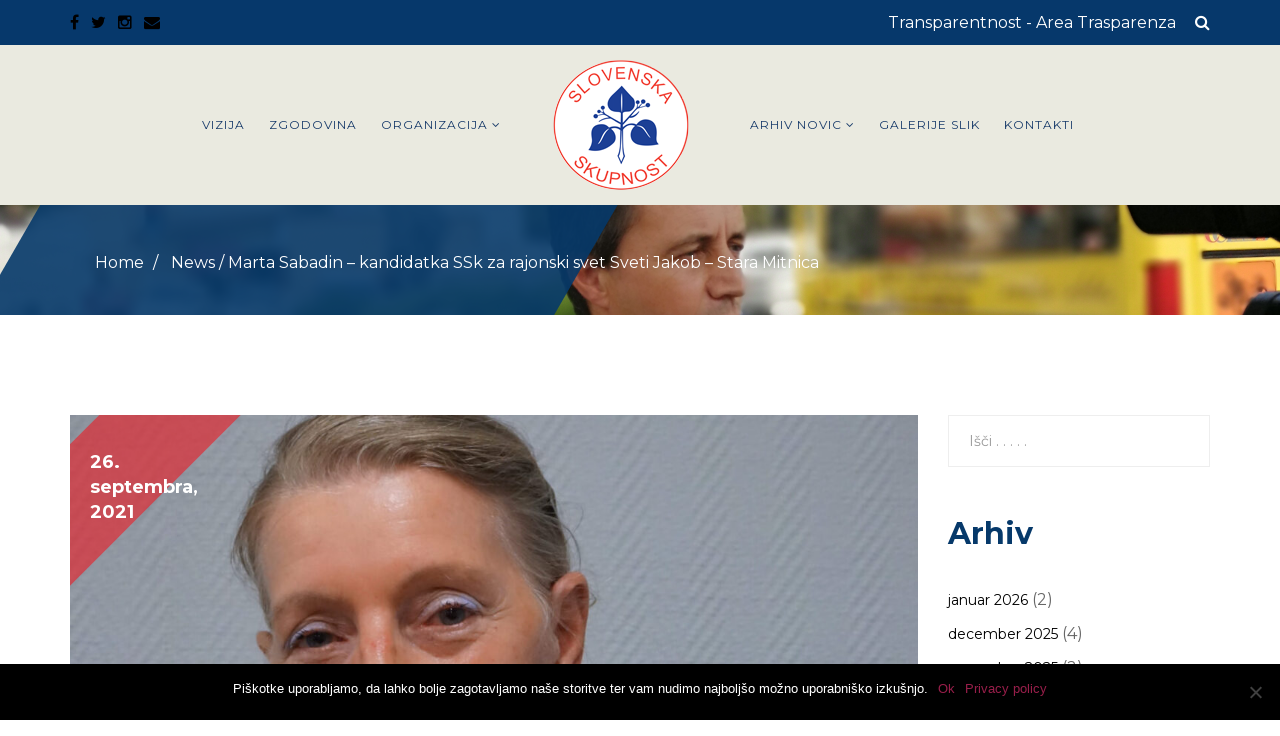

--- FILE ---
content_type: text/html; charset=UTF-8
request_url: https://slovenskaskupnost.org/2021/09/26/marta-sabadin-kandidatka-ssk-za-rajonski-svet-sveti-jakob-stara-mitnica/
body_size: 38086
content:
<!DOCTYPE html>
<html lang="sl-SI">
<head>
  <meta charset="UTF-8">
  <meta name="viewport" content="width=device-width, initial-scale=1.0">
          <link rel="shortcut icon" href="" type="image/x-icon"/>
        <link rel="profile" href="https://gmpg.org/xfn/11">
  <link rel="pingback" href="https://slovenskaskupnost.org/xmlrpc.php">
  <meta name='robots' content='index, follow, max-image-preview:large, max-snippet:-1, max-video-preview:-1' />
	<style>img:is([sizes="auto" i], [sizes^="auto," i]) { contain-intrinsic-size: 3000px 1500px }</style>
	
	<!-- This site is optimized with the Yoast SEO plugin v24.2 - https://yoast.com/wordpress/plugins/seo/ -->
	<title>Marta Sabadin - kandidatka SSk za rajonski svet Sveti Jakob - Stara Mitnica</title>
	<meta name="description" content="Kandidiram za izvolitev v rajonski svet: Sveti Jakob – Stara Mitnica." />
	<link rel="canonical" href="https://slovenskaskupnost.org/2021/09/26/marta-sabadin-kandidatka-ssk-za-rajonski-svet-sveti-jakob-stara-mitnica/" />
	<meta property="og:locale" content="sl_SI" />
	<meta property="og:type" content="article" />
	<meta property="og:title" content="Marta Sabadin - kandidatka SSk za rajonski svet Sveti Jakob - Stara Mitnica" />
	<meta property="og:description" content="Kandidiram za izvolitev v rajonski svet: Sveti Jakob – Stara Mitnica." />
	<meta property="og:url" content="https://slovenskaskupnost.org/2021/09/26/marta-sabadin-kandidatka-ssk-za-rajonski-svet-sveti-jakob-stara-mitnica/" />
	<meta property="og:site_name" content="Slovenska Skupnost" />
	<meta property="article:published_time" content="2021-09-26T19:49:54+00:00" />
	<meta property="article:modified_time" content="2021-09-28T21:44:04+00:00" />
	<meta property="og:image" content="https://slovenskaskupnost.org/wp-content/uploads/2021/09/Marta-Sabadin.jpg" />
	<meta property="og:image:width" content="1278" />
	<meta property="og:image:height" content="1920" />
	<meta property="og:image:type" content="image/jpeg" />
	<meta name="author" content="ssk" />
	<meta name="twitter:card" content="summary_large_image" />
	<meta name="twitter:label1" content="Written by" />
	<meta name="twitter:data1" content="ssk" />
	<meta name="twitter:label2" content="Est. reading time" />
	<meta name="twitter:data2" content="1 minuta" />
	<script type="application/ld+json" class="yoast-schema-graph">{"@context":"https://schema.org","@graph":[{"@type":"WebPage","@id":"https://slovenskaskupnost.org/2021/09/26/marta-sabadin-kandidatka-ssk-za-rajonski-svet-sveti-jakob-stara-mitnica/","url":"https://slovenskaskupnost.org/2021/09/26/marta-sabadin-kandidatka-ssk-za-rajonski-svet-sveti-jakob-stara-mitnica/","name":"Marta Sabadin - kandidatka SSk za rajonski svet Sveti Jakob - Stara Mitnica","isPartOf":{"@id":"https://slovenskaskupnost.org/#website"},"primaryImageOfPage":{"@id":"https://slovenskaskupnost.org/2021/09/26/marta-sabadin-kandidatka-ssk-za-rajonski-svet-sveti-jakob-stara-mitnica/#primaryimage"},"image":{"@id":"https://slovenskaskupnost.org/2021/09/26/marta-sabadin-kandidatka-ssk-za-rajonski-svet-sveti-jakob-stara-mitnica/#primaryimage"},"thumbnailUrl":"https://slovenskaskupnost.org/wp-content/uploads/2021/09/Marta-Sabadin.jpg","datePublished":"2021-09-26T19:49:54+00:00","dateModified":"2021-09-28T21:44:04+00:00","author":{"@id":"https://slovenskaskupnost.org/#/schema/person/f02a54c88495aad02dae4b4876e55adf"},"description":"Kandidiram za izvolitev v rajonski svet: Sveti Jakob – Stara Mitnica.","breadcrumb":{"@id":"https://slovenskaskupnost.org/2021/09/26/marta-sabadin-kandidatka-ssk-za-rajonski-svet-sveti-jakob-stara-mitnica/#breadcrumb"},"inLanguage":"sl-SI","potentialAction":[{"@type":"ReadAction","target":["https://slovenskaskupnost.org/2021/09/26/marta-sabadin-kandidatka-ssk-za-rajonski-svet-sveti-jakob-stara-mitnica/"]}]},{"@type":"ImageObject","inLanguage":"sl-SI","@id":"https://slovenskaskupnost.org/2021/09/26/marta-sabadin-kandidatka-ssk-za-rajonski-svet-sveti-jakob-stara-mitnica/#primaryimage","url":"https://slovenskaskupnost.org/wp-content/uploads/2021/09/Marta-Sabadin.jpg","contentUrl":"https://slovenskaskupnost.org/wp-content/uploads/2021/09/Marta-Sabadin.jpg","width":1278,"height":1920},{"@type":"BreadcrumbList","@id":"https://slovenskaskupnost.org/2021/09/26/marta-sabadin-kandidatka-ssk-za-rajonski-svet-sveti-jakob-stara-mitnica/#breadcrumb","itemListElement":[{"@type":"ListItem","position":1,"name":"Home","item":"https://slovenskaskupnost.org/"},{"@type":"ListItem","position":2,"name":"Marta Sabadin &#8211; kandidatka SSk za rajonski svet Sveti Jakob &#8211; Stara Mitnica"}]},{"@type":"WebSite","@id":"https://slovenskaskupnost.org/#website","url":"https://slovenskaskupnost.org/","name":"Slovenska Skupnost","description":"- Trst - Gorica","potentialAction":[{"@type":"SearchAction","target":{"@type":"EntryPoint","urlTemplate":"https://slovenskaskupnost.org/?s={search_term_string}"},"query-input":{"@type":"PropertyValueSpecification","valueRequired":true,"valueName":"search_term_string"}}],"inLanguage":"sl-SI"},{"@type":"Person","@id":"https://slovenskaskupnost.org/#/schema/person/f02a54c88495aad02dae4b4876e55adf","name":"ssk","image":{"@type":"ImageObject","inLanguage":"sl-SI","@id":"https://slovenskaskupnost.org/#/schema/person/image/","url":"https://secure.gravatar.com/avatar/2fed1dc068f9cf5f553afaafc29c362f?s=96&d=mm&r=g","contentUrl":"https://secure.gravatar.com/avatar/2fed1dc068f9cf5f553afaafc29c362f?s=96&d=mm&r=g","caption":"ssk"},"url":"https://slovenskaskupnost.org/author/ssk/"}]}</script>
	<!-- / Yoast SEO plugin. -->


<link rel='dns-prefetch' href='//fonts.googleapis.com' />
<link rel="alternate" type="application/rss+xml" title="Slovenska Skupnost &raquo; Vir" href="https://slovenskaskupnost.org/feed/" />
<link rel="alternate" type="text/calendar" title="Slovenska Skupnost &raquo; iCal Feed" href="https://slovenskaskupnost.org/events/?ical=1" />
		<!-- This site uses the Google Analytics by MonsterInsights plugin v9.2.4 - Using Analytics tracking - https://www.monsterinsights.com/ -->
		<!-- Note: MonsterInsights is not currently configured on this site. The site owner needs to authenticate with Google Analytics in the MonsterInsights settings panel. -->
					<!-- No tracking code set -->
				<!-- / Google Analytics by MonsterInsights -->
		<script type="text/javascript">
/* <![CDATA[ */
window._wpemojiSettings = {"baseUrl":"https:\/\/s.w.org\/images\/core\/emoji\/15.0.3\/72x72\/","ext":".png","svgUrl":"https:\/\/s.w.org\/images\/core\/emoji\/15.0.3\/svg\/","svgExt":".svg","source":{"concatemoji":"https:\/\/slovenskaskupnost.org\/wp-includes\/js\/wp-emoji-release.min.js?ver=6.7.4"}};
/*! This file is auto-generated */
!function(i,n){var o,s,e;function c(e){try{var t={supportTests:e,timestamp:(new Date).valueOf()};sessionStorage.setItem(o,JSON.stringify(t))}catch(e){}}function p(e,t,n){e.clearRect(0,0,e.canvas.width,e.canvas.height),e.fillText(t,0,0);var t=new Uint32Array(e.getImageData(0,0,e.canvas.width,e.canvas.height).data),r=(e.clearRect(0,0,e.canvas.width,e.canvas.height),e.fillText(n,0,0),new Uint32Array(e.getImageData(0,0,e.canvas.width,e.canvas.height).data));return t.every(function(e,t){return e===r[t]})}function u(e,t,n){switch(t){case"flag":return n(e,"\ud83c\udff3\ufe0f\u200d\u26a7\ufe0f","\ud83c\udff3\ufe0f\u200b\u26a7\ufe0f")?!1:!n(e,"\ud83c\uddfa\ud83c\uddf3","\ud83c\uddfa\u200b\ud83c\uddf3")&&!n(e,"\ud83c\udff4\udb40\udc67\udb40\udc62\udb40\udc65\udb40\udc6e\udb40\udc67\udb40\udc7f","\ud83c\udff4\u200b\udb40\udc67\u200b\udb40\udc62\u200b\udb40\udc65\u200b\udb40\udc6e\u200b\udb40\udc67\u200b\udb40\udc7f");case"emoji":return!n(e,"\ud83d\udc26\u200d\u2b1b","\ud83d\udc26\u200b\u2b1b")}return!1}function f(e,t,n){var r="undefined"!=typeof WorkerGlobalScope&&self instanceof WorkerGlobalScope?new OffscreenCanvas(300,150):i.createElement("canvas"),a=r.getContext("2d",{willReadFrequently:!0}),o=(a.textBaseline="top",a.font="600 32px Arial",{});return e.forEach(function(e){o[e]=t(a,e,n)}),o}function t(e){var t=i.createElement("script");t.src=e,t.defer=!0,i.head.appendChild(t)}"undefined"!=typeof Promise&&(o="wpEmojiSettingsSupports",s=["flag","emoji"],n.supports={everything:!0,everythingExceptFlag:!0},e=new Promise(function(e){i.addEventListener("DOMContentLoaded",e,{once:!0})}),new Promise(function(t){var n=function(){try{var e=JSON.parse(sessionStorage.getItem(o));if("object"==typeof e&&"number"==typeof e.timestamp&&(new Date).valueOf()<e.timestamp+604800&&"object"==typeof e.supportTests)return e.supportTests}catch(e){}return null}();if(!n){if("undefined"!=typeof Worker&&"undefined"!=typeof OffscreenCanvas&&"undefined"!=typeof URL&&URL.createObjectURL&&"undefined"!=typeof Blob)try{var e="postMessage("+f.toString()+"("+[JSON.stringify(s),u.toString(),p.toString()].join(",")+"));",r=new Blob([e],{type:"text/javascript"}),a=new Worker(URL.createObjectURL(r),{name:"wpTestEmojiSupports"});return void(a.onmessage=function(e){c(n=e.data),a.terminate(),t(n)})}catch(e){}c(n=f(s,u,p))}t(n)}).then(function(e){for(var t in e)n.supports[t]=e[t],n.supports.everything=n.supports.everything&&n.supports[t],"flag"!==t&&(n.supports.everythingExceptFlag=n.supports.everythingExceptFlag&&n.supports[t]);n.supports.everythingExceptFlag=n.supports.everythingExceptFlag&&!n.supports.flag,n.DOMReady=!1,n.readyCallback=function(){n.DOMReady=!0}}).then(function(){return e}).then(function(){var e;n.supports.everything||(n.readyCallback(),(e=n.source||{}).concatemoji?t(e.concatemoji):e.wpemoji&&e.twemoji&&(t(e.twemoji),t(e.wpemoji)))}))}((window,document),window._wpemojiSettings);
/* ]]> */
</script>
<link rel='stylesheet' id='sbi_styles-css' href='https://slovenskaskupnost.org/wp-content/plugins/instagram-feed/css/sbi-styles.min.css?ver=6.6.1' type='text/css' media='all' />
<style id='wp-emoji-styles-inline-css' type='text/css'>

	img.wp-smiley, img.emoji {
		display: inline !important;
		border: none !important;
		box-shadow: none !important;
		height: 1em !important;
		width: 1em !important;
		margin: 0 0.07em !important;
		vertical-align: -0.1em !important;
		background: none !important;
		padding: 0 !important;
	}
</style>
<link rel='stylesheet' id='wp-block-library-css' href='https://slovenskaskupnost.org/wp-includes/css/dist/block-library/style.min.css?ver=6.7.4' type='text/css' media='all' />
<style id='wp-block-library-theme-inline-css' type='text/css'>
.wp-block-audio :where(figcaption){color:#555;font-size:13px;text-align:center}.is-dark-theme .wp-block-audio :where(figcaption){color:#ffffffa6}.wp-block-audio{margin:0 0 1em}.wp-block-code{border:1px solid #ccc;border-radius:4px;font-family:Menlo,Consolas,monaco,monospace;padding:.8em 1em}.wp-block-embed :where(figcaption){color:#555;font-size:13px;text-align:center}.is-dark-theme .wp-block-embed :where(figcaption){color:#ffffffa6}.wp-block-embed{margin:0 0 1em}.blocks-gallery-caption{color:#555;font-size:13px;text-align:center}.is-dark-theme .blocks-gallery-caption{color:#ffffffa6}:root :where(.wp-block-image figcaption){color:#555;font-size:13px;text-align:center}.is-dark-theme :root :where(.wp-block-image figcaption){color:#ffffffa6}.wp-block-image{margin:0 0 1em}.wp-block-pullquote{border-bottom:4px solid;border-top:4px solid;color:currentColor;margin-bottom:1.75em}.wp-block-pullquote cite,.wp-block-pullquote footer,.wp-block-pullquote__citation{color:currentColor;font-size:.8125em;font-style:normal;text-transform:uppercase}.wp-block-quote{border-left:.25em solid;margin:0 0 1.75em;padding-left:1em}.wp-block-quote cite,.wp-block-quote footer{color:currentColor;font-size:.8125em;font-style:normal;position:relative}.wp-block-quote:where(.has-text-align-right){border-left:none;border-right:.25em solid;padding-left:0;padding-right:1em}.wp-block-quote:where(.has-text-align-center){border:none;padding-left:0}.wp-block-quote.is-large,.wp-block-quote.is-style-large,.wp-block-quote:where(.is-style-plain){border:none}.wp-block-search .wp-block-search__label{font-weight:700}.wp-block-search__button{border:1px solid #ccc;padding:.375em .625em}:where(.wp-block-group.has-background){padding:1.25em 2.375em}.wp-block-separator.has-css-opacity{opacity:.4}.wp-block-separator{border:none;border-bottom:2px solid;margin-left:auto;margin-right:auto}.wp-block-separator.has-alpha-channel-opacity{opacity:1}.wp-block-separator:not(.is-style-wide):not(.is-style-dots){width:100px}.wp-block-separator.has-background:not(.is-style-dots){border-bottom:none;height:1px}.wp-block-separator.has-background:not(.is-style-wide):not(.is-style-dots){height:2px}.wp-block-table{margin:0 0 1em}.wp-block-table td,.wp-block-table th{word-break:normal}.wp-block-table :where(figcaption){color:#555;font-size:13px;text-align:center}.is-dark-theme .wp-block-table :where(figcaption){color:#ffffffa6}.wp-block-video :where(figcaption){color:#555;font-size:13px;text-align:center}.is-dark-theme .wp-block-video :where(figcaption){color:#ffffffa6}.wp-block-video{margin:0 0 1em}:root :where(.wp-block-template-part.has-background){margin-bottom:0;margin-top:0;padding:1.25em 2.375em}
</style>
<style id='pdfemb-pdf-embedder-viewer-style-inline-css' type='text/css'>
.wp-block-pdfemb-pdf-embedder-viewer{max-width:none}

</style>
<style id='classic-theme-styles-inline-css' type='text/css'>
/*! This file is auto-generated */
.wp-block-button__link{color:#fff;background-color:#32373c;border-radius:9999px;box-shadow:none;text-decoration:none;padding:calc(.667em + 2px) calc(1.333em + 2px);font-size:1.125em}.wp-block-file__button{background:#32373c;color:#fff;text-decoration:none}
</style>
<style id='global-styles-inline-css' type='text/css'>
:root{--wp--preset--aspect-ratio--square: 1;--wp--preset--aspect-ratio--4-3: 4/3;--wp--preset--aspect-ratio--3-4: 3/4;--wp--preset--aspect-ratio--3-2: 3/2;--wp--preset--aspect-ratio--2-3: 2/3;--wp--preset--aspect-ratio--16-9: 16/9;--wp--preset--aspect-ratio--9-16: 9/16;--wp--preset--color--black: #000000;--wp--preset--color--cyan-bluish-gray: #abb8c3;--wp--preset--color--white: #ffffff;--wp--preset--color--pale-pink: #f78da7;--wp--preset--color--vivid-red: #cf2e2e;--wp--preset--color--luminous-vivid-orange: #ff6900;--wp--preset--color--luminous-vivid-amber: #fcb900;--wp--preset--color--light-green-cyan: #7bdcb5;--wp--preset--color--vivid-green-cyan: #00d084;--wp--preset--color--pale-cyan-blue: #8ed1fc;--wp--preset--color--vivid-cyan-blue: #0693e3;--wp--preset--color--vivid-purple: #9b51e0;--wp--preset--gradient--vivid-cyan-blue-to-vivid-purple: linear-gradient(135deg,rgba(6,147,227,1) 0%,rgb(155,81,224) 100%);--wp--preset--gradient--light-green-cyan-to-vivid-green-cyan: linear-gradient(135deg,rgb(122,220,180) 0%,rgb(0,208,130) 100%);--wp--preset--gradient--luminous-vivid-amber-to-luminous-vivid-orange: linear-gradient(135deg,rgba(252,185,0,1) 0%,rgba(255,105,0,1) 100%);--wp--preset--gradient--luminous-vivid-orange-to-vivid-red: linear-gradient(135deg,rgba(255,105,0,1) 0%,rgb(207,46,46) 100%);--wp--preset--gradient--very-light-gray-to-cyan-bluish-gray: linear-gradient(135deg,rgb(238,238,238) 0%,rgb(169,184,195) 100%);--wp--preset--gradient--cool-to-warm-spectrum: linear-gradient(135deg,rgb(74,234,220) 0%,rgb(151,120,209) 20%,rgb(207,42,186) 40%,rgb(238,44,130) 60%,rgb(251,105,98) 80%,rgb(254,248,76) 100%);--wp--preset--gradient--blush-light-purple: linear-gradient(135deg,rgb(255,206,236) 0%,rgb(152,150,240) 100%);--wp--preset--gradient--blush-bordeaux: linear-gradient(135deg,rgb(254,205,165) 0%,rgb(254,45,45) 50%,rgb(107,0,62) 100%);--wp--preset--gradient--luminous-dusk: linear-gradient(135deg,rgb(255,203,112) 0%,rgb(199,81,192) 50%,rgb(65,88,208) 100%);--wp--preset--gradient--pale-ocean: linear-gradient(135deg,rgb(255,245,203) 0%,rgb(182,227,212) 50%,rgb(51,167,181) 100%);--wp--preset--gradient--electric-grass: linear-gradient(135deg,rgb(202,248,128) 0%,rgb(113,206,126) 100%);--wp--preset--gradient--midnight: linear-gradient(135deg,rgb(2,3,129) 0%,rgb(40,116,252) 100%);--wp--preset--font-size--small: 13px;--wp--preset--font-size--medium: 20px;--wp--preset--font-size--large: 36px;--wp--preset--font-size--x-large: 42px;--wp--preset--font-family--inter: "Inter", sans-serif;--wp--preset--font-family--cardo: Cardo;--wp--preset--spacing--20: 0.44rem;--wp--preset--spacing--30: 0.67rem;--wp--preset--spacing--40: 1rem;--wp--preset--spacing--50: 1.5rem;--wp--preset--spacing--60: 2.25rem;--wp--preset--spacing--70: 3.38rem;--wp--preset--spacing--80: 5.06rem;--wp--preset--shadow--natural: 6px 6px 9px rgba(0, 0, 0, 0.2);--wp--preset--shadow--deep: 12px 12px 50px rgba(0, 0, 0, 0.4);--wp--preset--shadow--sharp: 6px 6px 0px rgba(0, 0, 0, 0.2);--wp--preset--shadow--outlined: 6px 6px 0px -3px rgba(255, 255, 255, 1), 6px 6px rgba(0, 0, 0, 1);--wp--preset--shadow--crisp: 6px 6px 0px rgba(0, 0, 0, 1);}:where(.is-layout-flex){gap: 0.5em;}:where(.is-layout-grid){gap: 0.5em;}body .is-layout-flex{display: flex;}.is-layout-flex{flex-wrap: wrap;align-items: center;}.is-layout-flex > :is(*, div){margin: 0;}body .is-layout-grid{display: grid;}.is-layout-grid > :is(*, div){margin: 0;}:where(.wp-block-columns.is-layout-flex){gap: 2em;}:where(.wp-block-columns.is-layout-grid){gap: 2em;}:where(.wp-block-post-template.is-layout-flex){gap: 1.25em;}:where(.wp-block-post-template.is-layout-grid){gap: 1.25em;}.has-black-color{color: var(--wp--preset--color--black) !important;}.has-cyan-bluish-gray-color{color: var(--wp--preset--color--cyan-bluish-gray) !important;}.has-white-color{color: var(--wp--preset--color--white) !important;}.has-pale-pink-color{color: var(--wp--preset--color--pale-pink) !important;}.has-vivid-red-color{color: var(--wp--preset--color--vivid-red) !important;}.has-luminous-vivid-orange-color{color: var(--wp--preset--color--luminous-vivid-orange) !important;}.has-luminous-vivid-amber-color{color: var(--wp--preset--color--luminous-vivid-amber) !important;}.has-light-green-cyan-color{color: var(--wp--preset--color--light-green-cyan) !important;}.has-vivid-green-cyan-color{color: var(--wp--preset--color--vivid-green-cyan) !important;}.has-pale-cyan-blue-color{color: var(--wp--preset--color--pale-cyan-blue) !important;}.has-vivid-cyan-blue-color{color: var(--wp--preset--color--vivid-cyan-blue) !important;}.has-vivid-purple-color{color: var(--wp--preset--color--vivid-purple) !important;}.has-black-background-color{background-color: var(--wp--preset--color--black) !important;}.has-cyan-bluish-gray-background-color{background-color: var(--wp--preset--color--cyan-bluish-gray) !important;}.has-white-background-color{background-color: var(--wp--preset--color--white) !important;}.has-pale-pink-background-color{background-color: var(--wp--preset--color--pale-pink) !important;}.has-vivid-red-background-color{background-color: var(--wp--preset--color--vivid-red) !important;}.has-luminous-vivid-orange-background-color{background-color: var(--wp--preset--color--luminous-vivid-orange) !important;}.has-luminous-vivid-amber-background-color{background-color: var(--wp--preset--color--luminous-vivid-amber) !important;}.has-light-green-cyan-background-color{background-color: var(--wp--preset--color--light-green-cyan) !important;}.has-vivid-green-cyan-background-color{background-color: var(--wp--preset--color--vivid-green-cyan) !important;}.has-pale-cyan-blue-background-color{background-color: var(--wp--preset--color--pale-cyan-blue) !important;}.has-vivid-cyan-blue-background-color{background-color: var(--wp--preset--color--vivid-cyan-blue) !important;}.has-vivid-purple-background-color{background-color: var(--wp--preset--color--vivid-purple) !important;}.has-black-border-color{border-color: var(--wp--preset--color--black) !important;}.has-cyan-bluish-gray-border-color{border-color: var(--wp--preset--color--cyan-bluish-gray) !important;}.has-white-border-color{border-color: var(--wp--preset--color--white) !important;}.has-pale-pink-border-color{border-color: var(--wp--preset--color--pale-pink) !important;}.has-vivid-red-border-color{border-color: var(--wp--preset--color--vivid-red) !important;}.has-luminous-vivid-orange-border-color{border-color: var(--wp--preset--color--luminous-vivid-orange) !important;}.has-luminous-vivid-amber-border-color{border-color: var(--wp--preset--color--luminous-vivid-amber) !important;}.has-light-green-cyan-border-color{border-color: var(--wp--preset--color--light-green-cyan) !important;}.has-vivid-green-cyan-border-color{border-color: var(--wp--preset--color--vivid-green-cyan) !important;}.has-pale-cyan-blue-border-color{border-color: var(--wp--preset--color--pale-cyan-blue) !important;}.has-vivid-cyan-blue-border-color{border-color: var(--wp--preset--color--vivid-cyan-blue) !important;}.has-vivid-purple-border-color{border-color: var(--wp--preset--color--vivid-purple) !important;}.has-vivid-cyan-blue-to-vivid-purple-gradient-background{background: var(--wp--preset--gradient--vivid-cyan-blue-to-vivid-purple) !important;}.has-light-green-cyan-to-vivid-green-cyan-gradient-background{background: var(--wp--preset--gradient--light-green-cyan-to-vivid-green-cyan) !important;}.has-luminous-vivid-amber-to-luminous-vivid-orange-gradient-background{background: var(--wp--preset--gradient--luminous-vivid-amber-to-luminous-vivid-orange) !important;}.has-luminous-vivid-orange-to-vivid-red-gradient-background{background: var(--wp--preset--gradient--luminous-vivid-orange-to-vivid-red) !important;}.has-very-light-gray-to-cyan-bluish-gray-gradient-background{background: var(--wp--preset--gradient--very-light-gray-to-cyan-bluish-gray) !important;}.has-cool-to-warm-spectrum-gradient-background{background: var(--wp--preset--gradient--cool-to-warm-spectrum) !important;}.has-blush-light-purple-gradient-background{background: var(--wp--preset--gradient--blush-light-purple) !important;}.has-blush-bordeaux-gradient-background{background: var(--wp--preset--gradient--blush-bordeaux) !important;}.has-luminous-dusk-gradient-background{background: var(--wp--preset--gradient--luminous-dusk) !important;}.has-pale-ocean-gradient-background{background: var(--wp--preset--gradient--pale-ocean) !important;}.has-electric-grass-gradient-background{background: var(--wp--preset--gradient--electric-grass) !important;}.has-midnight-gradient-background{background: var(--wp--preset--gradient--midnight) !important;}.has-small-font-size{font-size: var(--wp--preset--font-size--small) !important;}.has-medium-font-size{font-size: var(--wp--preset--font-size--medium) !important;}.has-large-font-size{font-size: var(--wp--preset--font-size--large) !important;}.has-x-large-font-size{font-size: var(--wp--preset--font-size--x-large) !important;}
:where(.wp-block-post-template.is-layout-flex){gap: 1.25em;}:where(.wp-block-post-template.is-layout-grid){gap: 1.25em;}
:where(.wp-block-columns.is-layout-flex){gap: 2em;}:where(.wp-block-columns.is-layout-grid){gap: 2em;}
:root :where(.wp-block-pullquote){font-size: 1.5em;line-height: 1.6;}
</style>
<link rel='stylesheet' id='contact-form-7-css' href='https://slovenskaskupnost.org/wp-content/plugins/contact-form-7/includes/css/styles.css?ver=6.0.2' type='text/css' media='all' />
<link rel='stylesheet' id='cookie-notice-front-css' href='https://slovenskaskupnost.org/wp-content/plugins/cookie-notice/css/front.min.css?ver=2.5.5' type='text/css' media='all' />
<link rel='stylesheet' id='rs-plugin-settings-css' href='https://slovenskaskupnost.org/wp-content/plugins/revslider/public/assets/css/rs6.css?ver=6.0.8' type='text/css' media='all' />
<style id='rs-plugin-settings-inline-css' type='text/css'>
#rs-demo-id {}
</style>
<link rel='stylesheet' id='animate-css' href='https://slovenskaskupnost.org/wp-content/plugins/themeum-core/assets/css/animate.css?ver=6.7.4' type='text/css' media='all' />
<link rel='stylesheet' id='reduxadmincss-css' href='https://slovenskaskupnost.org/wp-content/plugins/themeum-core/assets/css/reduxadmincss.css?ver=6.7.4' type='text/css' media='all' />
<link rel='stylesheet' id='magnific-popup-css' href='https://slovenskaskupnost.org/wp-content/plugins/themeum-core/assets/css/magnific-popup.css?ver=6.7.4' type='text/css' media='all' />
<link rel='stylesheet' id='themeum-owl-carousel-css' href='https://slovenskaskupnost.org/wp-content/plugins/themeum-core/assets/css/owl.carousel.css?ver=6.7.4' type='text/css' media='all' />
<link rel='stylesheet' id='themeum-core-css' href='https://slovenskaskupnost.org/wp-content/plugins/themeum-core/assets/css/themeum-core.css?ver=6.7.4' type='text/css' media='all' />
<link rel='stylesheet' id='themeum-tweet-css' href='https://slovenskaskupnost.org/wp-content/plugins/themeum-tweet/assets/css/themeum-tweet.css?ver=6.7.4' type='text/css' media='all' />
<link rel='stylesheet' id='woocommerce-layout-css' href='https://slovenskaskupnost.org/wp-content/plugins/woocommerce/assets/css/woocommerce-layout.css?ver=9.5.1' type='text/css' media='all' />
<link rel='stylesheet' id='woocommerce-smallscreen-css' href='https://slovenskaskupnost.org/wp-content/plugins/woocommerce/assets/css/woocommerce-smallscreen.css?ver=9.5.1' type='text/css' media='only screen and (max-width: 768px)' />
<link rel='stylesheet' id='woocommerce-general-css' href='https://slovenskaskupnost.org/wp-content/plugins/woocommerce/assets/css/woocommerce.css?ver=9.5.1' type='text/css' media='all' />
<style id='woocommerce-inline-inline-css' type='text/css'>
.woocommerce form .form-row .required { visibility: visible; }
</style>
<link rel='stylesheet' id='buttons-css' href='https://slovenskaskupnost.org/wp-includes/css/buttons.min.css?ver=6.7.4' type='text/css' media='all' />
<link rel='stylesheet' id='dashicons-css' href='https://slovenskaskupnost.org/wp-includes/css/dashicons.min.css?ver=6.7.4' type='text/css' media='all' />
<link rel='stylesheet' id='mediaelement-css' href='https://slovenskaskupnost.org/wp-includes/js/mediaelement/mediaelementplayer-legacy.min.css?ver=4.2.17' type='text/css' media='all' />
<link rel='stylesheet' id='wp-mediaelement-css' href='https://slovenskaskupnost.org/wp-includes/js/mediaelement/wp-mediaelement.min.css?ver=6.7.4' type='text/css' media='all' />
<link rel='stylesheet' id='media-views-css' href='https://slovenskaskupnost.org/wp-includes/css/media-views.min.css?ver=6.7.4' type='text/css' media='all' />
<link rel='stylesheet' id='imgareaselect-css' href='https://slovenskaskupnost.org/wp-includes/js/imgareaselect/imgareaselect.css?ver=0.9.8' type='text/css' media='all' />
<link rel='stylesheet' id='bootstrap-css' href='https://slovenskaskupnost.org/wp-content/themes/politist/css/bootstrap.min.css?ver=all' type='text/css' media='all' />
<link rel='stylesheet' id='font-awesome-css' href='https://slovenskaskupnost.org/wp-content/themes/politist/css/font-awesome.css?ver=all' type='text/css' media='all' />
<link rel='stylesheet' id='politist-main-css' href='https://slovenskaskupnost.org/wp-content/themes/politist/css/main.css?ver=all' type='text/css' media='all' />
<link rel='stylesheet' id='politist-responsive-css' href='https://slovenskaskupnost.org/wp-content/themes/politist/css/responsive.css?ver=all' type='text/css' media='all' />
<link rel='stylesheet' id='thm-style-css' href='https://slovenskaskupnost.org/wp-content/themes/slovskup2019/style.css?ver=6.7.4' type='text/css' media='all' />
<link rel='stylesheet' id='heateor_sss_frontend_css-css' href='https://slovenskaskupnost.org/wp-content/plugins/sassy-social-share/public/css/sassy-social-share-public.css?ver=3.3.70' type='text/css' media='all' />
<style id='heateor_sss_frontend_css-inline-css' type='text/css'>
.heateor_sss_button_instagram span.heateor_sss_svg,a.heateor_sss_instagram span.heateor_sss_svg{background:radial-gradient(circle at 30% 107%,#fdf497 0,#fdf497 5%,#fd5949 45%,#d6249f 60%,#285aeb 90%)}.heateor_sss_horizontal_sharing .heateor_sss_svg,.heateor_sss_standard_follow_icons_container .heateor_sss_svg{color:#fff;border-width:0px;border-style:solid;border-color:transparent}.heateor_sss_horizontal_sharing .heateorSssTCBackground{color:#666}.heateor_sss_horizontal_sharing span.heateor_sss_svg:hover,.heateor_sss_standard_follow_icons_container span.heateor_sss_svg:hover{border-color:transparent;}.heateor_sss_vertical_sharing span.heateor_sss_svg,.heateor_sss_floating_follow_icons_container span.heateor_sss_svg{color:#fff;border-width:0px;border-style:solid;border-color:transparent;}.heateor_sss_vertical_sharing .heateorSssTCBackground{color:#666;}.heateor_sss_vertical_sharing span.heateor_sss_svg:hover,.heateor_sss_floating_follow_icons_container span.heateor_sss_svg:hover{border-color:transparent;}@media screen and (max-width:783px) {.heateor_sss_vertical_sharing{display:none!important}}
</style>
<link rel='stylesheet' id='redux-google-fonts-themeum_options-css' href='https://fonts.googleapis.com/css?family=Montserrat%3A400%2C700%7CGrand+Hotel%3A400&#038;subset=latin&#038;ver=1676654595' type='text/css' media='all' />
<script type="text/javascript" src="https://slovenskaskupnost.org/wp-includes/js/jquery/jquery.min.js?ver=3.7.1" id="jquery-core-js"></script>
<script type="text/javascript" src="https://slovenskaskupnost.org/wp-includes/js/jquery/jquery-migrate.min.js?ver=3.4.1" id="jquery-migrate-js"></script>
<script type="text/javascript" id="ajax-login-script-js-extra">
/* <![CDATA[ */
var ajax_login_object = {"ajaxurl":"https:\/\/slovenskaskupnost.org\/wp-admin\/admin-ajax.php","redirecturl":"https:\/\/slovenskaskupnost.org\/","loadingmessage":"Sending user info, please wait..."};
/* ]]> */
</script>
<script type="text/javascript" src="https://slovenskaskupnost.org/wp-content/themes/politist/js/ajax-login-script.js?ver=6.7.4" id="ajax-login-script-js"></script>
<script type="text/javascript" id="cookie-notice-front-js-before">
/* <![CDATA[ */
var cnArgs = {"ajaxUrl":"https:\/\/slovenskaskupnost.org\/wp-admin\/admin-ajax.php","nonce":"60cf5011c0","hideEffect":"fade","position":"bottom","onScroll":false,"onScrollOffset":100,"onClick":false,"cookieName":"cookie_notice_accepted","cookieTime":31536000,"cookieTimeRejected":31536000,"globalCookie":false,"redirection":false,"cache":true,"revokeCookies":false,"revokeCookiesOpt":"automatic"};
/* ]]> */
</script>
<script type="text/javascript" src="https://slovenskaskupnost.org/wp-content/plugins/cookie-notice/js/front.min.js?ver=2.5.5" id="cookie-notice-front-js"></script>
<script type="text/javascript" id="qubely_local_script-js-extra">
/* <![CDATA[ */
var qubely_urls = {"plugin":"https:\/\/slovenskaskupnost.org\/wp-content\/plugins\/qubely\/","ajax":"https:\/\/slovenskaskupnost.org\/wp-admin\/admin-ajax.php","nonce":"f219043d46","actual_url":"slovenskaskupnost.org"};
/* ]]> */
</script>
<script type="text/javascript" id="qubely_container_width-js-extra">
/* <![CDATA[ */
var qubely_container_width = {"sm":"540","md":"720","lg":"960","xl":"1140"};
/* ]]> */
</script>
<script type="text/javascript" src="https://slovenskaskupnost.org/wp-content/plugins/revslider/public/assets/js/revolution.tools.min.js?ver=6.0" id="tp-tools-js"></script>
<script type="text/javascript" src="https://slovenskaskupnost.org/wp-content/plugins/revslider/public/assets/js/rs6.min.js?ver=6.0.8" id="revmin-js"></script>
<script type="text/javascript" src="https://slovenskaskupnost.org/wp-content/plugins/themeum-core/assets/js/jquery.inview.min.js?ver=6.7.4" id="jquery.inview.min-js"></script>
<script type="text/javascript" src="https://slovenskaskupnost.org/wp-content/plugins/themeum-core/assets/js/jquery.countdown.min.js?ver=6.7.4" id="jquery.countdown.min-js"></script>
<script type="text/javascript" src="https://slovenskaskupnost.org/wp-content/plugins/themeum-core/assets/js/jquery.counterup.min.js?ver=6.7.4" id="jquery.counterup.min-js"></script>
<script type="text/javascript" src="https://slovenskaskupnost.org/wp-content/plugins/themeum-core/assets/js/owl.carousel.min.js?ver=6.7.4" id="owl-carousel-min-js"></script>
<script type="text/javascript" src="https://slovenskaskupnost.org/wp-content/plugins/themeum-core/assets/js/jquery.magnific-popup.min.js?ver=6.7.4" id="jquery.magnific-popup-js"></script>
<script type="text/javascript" src="https://slovenskaskupnost.org/wp-content/plugins/themeum-core/assets/js/main.js?ver=6.7.4" id="themeumcore-js-js"></script>
<script type="text/javascript" src="https://slovenskaskupnost.org/wp-content/plugins/woocommerce/assets/js/jquery-blockui/jquery.blockUI.min.js?ver=2.7.0-wc.9.5.1" id="jquery-blockui-js" data-wp-strategy="defer"></script>
<script type="text/javascript" id="wc-add-to-cart-js-extra">
/* <![CDATA[ */
var wc_add_to_cart_params = {"ajax_url":"\/wp-admin\/admin-ajax.php","wc_ajax_url":"\/?wc-ajax=%%endpoint%%","i18n_view_cart":"Prika\u017ei ko\u0161arico","cart_url":"https:\/\/slovenskaskupnost.org","is_cart":"","cart_redirect_after_add":"no"};
/* ]]> */
</script>
<script type="text/javascript" src="https://slovenskaskupnost.org/wp-content/plugins/woocommerce/assets/js/frontend/add-to-cart.min.js?ver=9.5.1" id="wc-add-to-cart-js" data-wp-strategy="defer"></script>
<script type="text/javascript" src="https://slovenskaskupnost.org/wp-content/plugins/woocommerce/assets/js/js-cookie/js.cookie.min.js?ver=2.1.4-wc.9.5.1" id="js-cookie-js" defer="defer" data-wp-strategy="defer"></script>
<script type="text/javascript" id="woocommerce-js-extra">
/* <![CDATA[ */
var woocommerce_params = {"ajax_url":"\/wp-admin\/admin-ajax.php","wc_ajax_url":"\/?wc-ajax=%%endpoint%%"};
/* ]]> */
</script>
<script type="text/javascript" src="https://slovenskaskupnost.org/wp-content/plugins/woocommerce/assets/js/frontend/woocommerce.min.js?ver=9.5.1" id="woocommerce-js" defer="defer" data-wp-strategy="defer"></script>
<script type="text/javascript" src="https://slovenskaskupnost.org/wp-content/plugins/js_composer/assets/js/vendors/woocommerce-add-to-cart.js?ver=6.4.0" id="vc_woocommerce-add-to-cart-js-js"></script>
<script type="text/javascript" id="utils-js-extra">
/* <![CDATA[ */
var userSettings = {"url":"\/","uid":"0","time":"1769484714","secure":"1"};
/* ]]> */
</script>
<script type="text/javascript" src="https://slovenskaskupnost.org/wp-includes/js/utils.min.js?ver=6.7.4" id="utils-js"></script>
<script type="text/javascript" src="https://slovenskaskupnost.org/wp-includes/js/plupload/moxie.min.js?ver=1.3.5" id="moxiejs-js"></script>
<script type="text/javascript" src="https://slovenskaskupnost.org/wp-includes/js/plupload/plupload.min.js?ver=2.1.9" id="plupload-js"></script>
<!--[if lt IE 8]>
<script type="text/javascript" src="https://slovenskaskupnost.org/wp-includes/js/json2.min.js?ver=2015-05-03" id="json2-js"></script>
<![endif]-->
<link rel="https://api.w.org/" href="https://slovenskaskupnost.org/wp-json/" /><link rel="alternate" title="JSON" type="application/json" href="https://slovenskaskupnost.org/wp-json/wp/v2/posts/3049" /><link rel="EditURI" type="application/rsd+xml" title="RSD" href="https://slovenskaskupnost.org/xmlrpc.php?rsd" />
<meta name="generator" content="WordPress 6.7.4" />
<meta name="generator" content="WooCommerce 9.5.1" />
<link rel='shortlink' href='https://slovenskaskupnost.org/?p=3049' />
<link rel="alternate" title="oEmbed (JSON)" type="application/json+oembed" href="https://slovenskaskupnost.org/wp-json/oembed/1.0/embed?url=https%3A%2F%2Fslovenskaskupnost.org%2F2021%2F09%2F26%2Fmarta-sabadin-kandidatka-ssk-za-rajonski-svet-sveti-jakob-stara-mitnica%2F" />
<link rel="alternate" title="oEmbed (XML)" type="text/xml+oembed" href="https://slovenskaskupnost.org/wp-json/oembed/1.0/embed?url=https%3A%2F%2Fslovenskaskupnost.org%2F2021%2F09%2F26%2Fmarta-sabadin-kandidatka-ssk-za-rajonski-svet-sveti-jakob-stara-mitnica%2F&#038;format=xml" />
<meta name="tec-api-version" content="v1"><meta name="tec-api-origin" content="https://slovenskaskupnost.org"><link rel="alternate" href="https://slovenskaskupnost.org/wp-json/tribe/events/v1/" /><style>a,a:focus,.top-user-login i,.themeum-title .title-link:hover,.sub-title .breadcrumb>.active,.modal-content .lost-pass:hover,.home-two-crousel .carousel-control:hover,
            #mobile-menu ul li:hover > a,#mobile-menu ul li.active > a,.top-align .sp-moview-icon-user,#sidebar .widget ul li a:hover,.continue:hover:after,.common-menu-wrap .nav>li>ul li.active > a,.common-menu-wrap .nav>li>ul li:hover > a,
            .themeum-pagination ul li .current,.themeum-pagination ul li a:hover,.woocommerce div.product p.price, .woocommerce div.product span.price,
            .woocommerce .products .product:hover .product-content-inner h2,.entry-title.blog-entry-title a:hover,.woocommerce table.shop_table td a:hover,.common-menu-wrap .nav>li>a:hover,.small-news h4 a:hover,.news-wrap h3 a:hover,.footer-menu li a:hover,.tribe-events-list-separator-month span,.tribe-event-schedule-details:before,.tribe-events-venue-details:before,.tribe-events-month .tribe-events-page-title,.btn-blog,
            .singnature a:hover,.home-one-crousel .carousel-control:hover,#sidebar h3.widget_title span,.news-feed-wrap a:hover,.meta-date,.product-details h4 a:hover,#product-crousel.owl-theme .owl-controls .owl-nav div:hover,#videoPlay:hover,
            .timeline-description h6,.news-post h3 a:hover,.news-post > a,.widget-title,.widget ul li a:hover,.widget-post h5,.widget-post a:hover,
            .woocommerce .comment-text .star-rating span,.woocommerce form .form-row.woocommerce-invalid label,.tribe-events-list .type-tribe_events h2 a:hover { color: #981e4a; }.error-page-inner a.btn.btn-primary.btn-lg,.btn.btn-primary,.news-feed .news-feed-item .news-feed-info .meta-category a:hover,
            .spotlight-post .list-inline>li>a:after,input[type=submit],.form-submit input[type=submit],
            .widget .tagcloud a:hover,.carousel-left:hover, .carousel-right:hover,input[type=button],
            .woocommerce div.product form.cart .button,.woocommerce #respond input#submit,.woocommerce a.button, .woocommerce button.button, 
            .woocommerce input.button,.widget.widget_search #searchform .btn-search,#tribe-events .tribe-events-button, 
            #tribe-events .tribe-events-button:hover, #tribe_events_filters_wrapper input[type=submit], .tribe-events-button, 
            .tribe-events-button.tribe-active:hover, .tribe-events-button.tribe-inactive, .tribe-events-button:hover, 
            .tribe-events-calendar td.tribe-events-present div[id*=tribe-events-daynum-], 
            .tribe-events-calendar td.tribe-events-present div[id*=tribe-events-daynum-]>a,.woocommerce a.button.alt,.woocommerce input.button.alt,
            .woocommerce .woocommerce-message,.filled-button:hover,.filled-button:focus,.news-img:hover .news-date:before,
            .featured-wrap:hover .news-date:before,.single-social-info.user,.single-social-info:hover,.single-social-info:focus,
            .common-menu-wrap .nav>li>ul li:hover > a:before,.common-menu-wrap .nav>li>ul li.active > a:before,.filled-button.user,
            .filled-button:hover,.filled-button:focus,.coming-soon-form button,.woocommerce .product-thumbnail-outer-inner .addtocart-btn a.button:hover,#resume-carousel .carousel-indicators li.active:before,#resume-carousel .carousel-indicators li:hover:before,.timeline-description:hover:before,.timeline-date:hover:after,.error-page-inner a.btn.btn-primary.btn-lg:hover, .btn.btn-primary:hover,.widget ul li a:before,a.tags.active,a.tags:hover,.woocommerce .site-content .single-product-details .cart .button:hover,.woocommerce #review_form #respond .comment-form .form-submit input:hover,.widget table thead tr th,ul.tribe-events-sub-nav li a,#tribe-bar-form .tribe-bar-submit input[type=submit]:hover{background-color: #981e4a; }input:focus, textarea:focus, keygen:focus, select:focus,.woocommerce form .form-row.woocommerce-invalid .select2-container, .woocommerce form .form-row.woocommerce-invalid input.input-text, .woocommerce form .form-row.woocommerce-invalid select { border-color: #981e4a; }a:hover, .widget.widget_rss ul li a{ color: #c61017; }.error-page-inner a.btn.btn-primary.btn-lg:hover,.btn.btn-primary:hover,input[type=button]:hover,
                    .woocommerce div.product form.cart .button:hover,.woocommerce #respond input#submit:hover,
                    .woocommerce a.button:hover, .woocommerce button.button:hover, .woocommerce input.button:hover,
                    .widget.widget_search #searchform .btn-search:hover,.woocommerce a.button.alt:hover,
                    .woocommerce input.button.alt:hover,.btn-block.submit_button:hover{ background-color: #c61017; }.btn.btn-primary{ border-color: #c61017; }.topbar{ background-color: #06386b; }.social-icon ul li a, .menu-social .top-align a{ color: #000000; }.social-icon ul li a:hover, .menu-social .top-align a:hover{ color: #a3a39d; }.topbar{ padding-top: 10px; }.topbar{ padding-bottom: 10px; }.header-menulogocenter .main-menu-wrap, .main-menu-wrap, .site-header{ background-color: #eaeae0 !important; }.common-menu-wrap .nav>li>a{color: #183b6a; }.common-menu-wrap .nav>li ul{ background-color: #eaeae0; }.common-menu-wrap .nav>li>ul li a { color: #85857f}.breadcrumbs-area .bread-content h2 { color: #ffffff}.breadcrumbs-area .bread-content h2{ font-size: 28px; }.breadcrumbs-area .breadcrumb>li a, .breadcrumb>li+li:before, .breadcrumbs-area .breadcrumb>.active { color: #ffffff}.footer-area .copy-right, .footer-area .footer-menu li a, .footer-two-area .copy-right, .footer-two-area, .footer-menu li a{ color: #ffffff; }.footer-area .footer-menu li a:hover, .footer-two-area .footer-menu li a:hover, .footer-two-area .social-icon li a:hover i, .footer-area .social-icon li a:hover i{ color: #981e4a !important ; }.footer-two-area{ padding-top: 30px; }.header{ background: #eaeae0; }#masthead.sticky{ background-color: rgba(255,255,255,.97); }header.sticky{ position:fixed;top:0; z-index:99;margin:0 auto 30px; width:100%;box-shadow: 0 0 3px 0 rgba(0, 0, 0, 0.22);}header.sticky #header-container{ padding:0;transition: padding 200ms linear; -webkit-transition:padding 200ms linear;}header.sticky .navbar.navbar-default{ background: rgba(255,255,255,.95); border-bottom:1px solid #f5f5f5}.site-header{ min-height: 66px; }.footer-area, .footer-two-area{ background: #06386b; }div.bottom{ background: #06386b; }footer .container{ border-top-color: #06386b; }.breadcrumbs-area{
    
    background-color:#981e4a!important;
}

.bread-content:before {

    min-width: 500px;
}
.bread-content h2 {
    font-size: 36px;
}

.menu-social.text-right a{ color:white;}

.politist-form label {
    color: white;
}</style>	<noscript><style>.woocommerce-product-gallery{ opacity: 1 !important; }</style></noscript>
	<meta name="generator" content="Powered by WPBakery Page Builder - drag and drop page builder for WordPress."/>
<meta name="generator" content="Powered by Slider Revolution 6.0.8 - responsive, Mobile-Friendly Slider Plugin for WordPress with comfortable drag and drop interface." />
<style class='wp-fonts-local' type='text/css'>
@font-face{font-family:Inter;font-style:normal;font-weight:300 900;font-display:fallback;src:url('https://slovenskaskupnost.org/wp-content/plugins/woocommerce/assets/fonts/Inter-VariableFont_slnt,wght.woff2') format('woff2');font-stretch:normal;}
@font-face{font-family:Cardo;font-style:normal;font-weight:400;font-display:fallback;src:url('https://slovenskaskupnost.org/wp-content/plugins/woocommerce/assets/fonts/cardo_normal_400.woff2') format('woff2');}
</style>
<script type="text/javascript">function setREVStartSize(a){try{var b,c=document.getElementById(a.c).parentNode.offsetWidth;if(c=0===c||isNaN(c)?window.innerWidth:c,a.tabw=void 0===a.tabw?0:parseInt(a.tabw),a.thumbw=void 0===a.thumbw?0:parseInt(a.thumbw),a.tabh=void 0===a.tabh?0:parseInt(a.tabh),a.thumbh=void 0===a.thumbh?0:parseInt(a.thumbh),a.tabhide=void 0===a.tabhide?0:parseInt(a.tabhide),a.thumbhide=void 0===a.thumbhide?0:parseInt(a.thumbhide),a.mh=void 0===a.mh||""==a.mh?0:a.mh,"fullscreen"===a.layout||"fullscreen"===a.l)b=Math.max(a.mh,window.innerHeight);else{for(var d in a.gw=Array.isArray(a.gw)?a.gw:[a.gw],a.rl)(void 0===a.gw[d]||0===a.gw[d])&&(a.gw[d]=a.gw[d-1]);for(var d in a.gh=void 0===a.el||""===a.el||Array.isArray(a.el)&&0==a.el.length?a.gh:a.el,a.gh=Array.isArray(a.gh)?a.gh:[a.gh],a.rl)(void 0===a.gh[d]||0===a.gh[d])&&(a.gh[d]=a.gh[d-1]);var e,f=Array(a.rl.length),g=0;for(var d in a.tabw=a.tabhide>=c?0:a.tabw,a.thumbw=a.thumbhide>=c?0:a.thumbw,a.tabh=a.tabhide>=c?0:a.tabh,a.thumbh=a.thumbhide>=c?0:a.thumbh,a.rl)f[d]=a.rl[d]<window.innerWidth?0:a.rl[d];for(var d in e=f[0],f)e>f[d]&&0<f[d]&&(e=f[d],g=d);var h=c>a.gw[g]+a.tabw+a.thumbw?1:(c-(a.tabw+a.thumbw))/a.gw[g];b=a.gh[g]*h+(a.tabh+a.thumbh)}void 0===window.rs_init_css&&(window.rs_init_css=document.head.appendChild(document.createElement("style"))),document.getElementById(a.c).height=b,window.rs_init_css.innerHTML+="#"+a.c+"_wrapper { height: "+b+"px }"}catch(a){console.log("Failure at Presize of Slider:"+a)}};</script>
<style type="text/css"></style><style type="text/css" title="dynamic-css" class="options-output">body{font-family:Montserrat;font-weight:400;font-style:normal;color:#666666;font-size:16px;}.common-menu-wrap .nav>li>a{font-family:Montserrat;font-weight:400;font-style:normal;font-size:12px;}h1{font-family:Montserrat;font-weight:700;font-style:normal;color:#000;font-size:36px;}h2{font-family:Montserrat;font-weight:700;font-style:normal;color:#000;font-size:42px;}h3{font-family:Montserrat;font-weight:700;font-style:normal;color:#000;font-size:24px;}h4{font-family:Montserrat;font-weight:700;font-style:normal;color:#000;font-size:20px;}h5{font-family:Montserrat;font-weight:700;font-style:normal;color:#000;font-size:18px;}.slider-content h2{font-family:"Grand Hotel";font-weight:400;font-style:normal;font-size:70px;}</style><noscript><style> .wpb_animate_when_almost_visible { opacity: 1; }</style></noscript></head>

 
<body data-rsssl=1 class="post-template-default single single-post postid-3049 single-format-standard theme-politist cookies-not-set qubely qubely-frontend woocommerce-no-js tribe-no-js sidebar-active fullwidth-bg wpb-js-composer js-comp-ver-6.4.0 vc_responsive">  
    <div id="page" class="hfeed site fullwidth">
   

<!--Logo center with Social/search-->
  <header id="masthead" class="site-header header header-menulogocenterwithsc">
    
    <!--Add Topbar-->
    <div class="topbar">
    <div class="container">
      <div class="row">

                  <div class="col-xs-6"> 
            
<div class="social-icon">
    <ul>
                <li><a target="_blank" href="https://www.facebook.com/SSkSlovenskaskupnost/"><i class="fa fa-facebook"></i></a></li>
           
                <li><a target="_blank" href="https://twitter.com/StrankaSSk"><i class="fa fa-twitter"></i></a></li>
            
                                                                                  
        <li><a target="_blank" href="https://www.instagram.com/sskslovenskaskupnost/"><i class="fa fa-instagram"></i></a></li>
                  
        <li><a target="_top" href="mailto:info@slovenskaskupnost.org"><i class="fa fa-envelope"></i></a></li>
            </ul>
</div>
          </div>
        
        <div class="col-xs-6"> 
            <div class="menu-social text-right">
				<a href="/?page_id=1604">Transparentnost - Area Trasparenza</a>
                 
               
                 
                  <span class="top-align home-search-btn">
                    <a href="#" class="hd-search-btn"><i class="fa fa-search"></i></a>
                  </span>
               
            </div>
        </div>
      </div><!--/.row--> 
    </div><!--/.container--> 
</div>
      <!--Home Search--> 
      <div class="home-search-wrap">
        <div class="containerfluid">
            <div class="home-search">
                <form method="get" id="searchform" action="https://slovenskaskupnost.org/" >
    <input type="text" value="" name="s" id="s" class="form-control" placeholder="Išči . . . . ." autocomplete="off" />
</form>                <a href="#" class="hd-search-btn-close"><i class='fa fa-close'></i></a>
            </div>
         </div> 
      </div><!--/.home-search-wrap--> 
    
      <!--responsive header--> 
      <div class="responsive-header hidden-lg hidden-md">
        <div class="container-fluid">
          <div class="row">
            <div class="col-xs-6"> 
              
<div class="social-icon">
    <ul>
                <li><a target="_blank" href="https://www.facebook.com/SSkSlovenskaskupnost/"><i class="fa fa-facebook"></i></a></li>
           
                <li><a target="_blank" href="https://twitter.com/StrankaSSk"><i class="fa fa-twitter"></i></a></li>
            
                                                                                  
        <li><a target="_blank" href="https://www.instagram.com/sskslovenskaskupnost/"><i class="fa fa-instagram"></i></a></li>
                  
        <li><a target="_top" href="mailto:info@slovenskaskupnost.org"><i class="fa fa-envelope"></i></a></li>
            </ul>
</div>
            </div>
            <div class="col-xs-6"> 
                <div class="menu-social text-right">
                                    
                   
                 
                </div>
            </div>
          </div><!--/.row--> 
        </div><!--/.container--> 
      </div> <!--/.responsive-header--> 

      <!--Menu Wrap--> 
      <div class="main-menu-wrap clearfix">

        <!--Social Share--> 
                
        <!--responsive Mobile Menu--> 
        <button type="button" class="navbar-toggle tablet-responsive" data-toggle="collapse" data-target=".navbar-collapse">
          <span class="icon-bar"></span>
          <span class="icon-bar"></span>
          <span class="icon-bar"></span>
        </button>
        <div id="mobile-menu" class="hidden-lg hidden-md">
          <div class="collapse navbar-collapse tablet-responsive-collapse">
              <ul id="menu-left-menu" class="leftmenu nav navbar-nav"><li id="menu-item-1620" class="menu-item menu-item-type-post_type menu-item-object-page menu-item-1620"><a title="Vizija" href="https://slovenskaskupnost.org/vizija/">Vizija</a></li>
<li id="menu-item-1585" class="menu-item menu-item-type-post_type menu-item-object-page menu-item-1585"><a title="Zgodovina" href="https://slovenskaskupnost.org/zgodovina/">Zgodovina</a></li>
<li id="menu-item-1621" class="menu-item menu-item-type-post_type menu-item-object-page menu-item-has-children menu-item-1621"><a title="Organizacija" href="https://slovenskaskupnost.org/volunteer/">Organizacija</a>
                <span class="menu-toggler collapsed" data-toggle="collapse" data-target=".collapse-1621">
                <i class="fa fa-angle-right"></i>
                </span>
<ul role="menu" class="collapse collapse-1621 ">
	<li id="menu-item-1623" class="menu-item menu-item-type-custom menu-item-object-custom menu-item-1623"><a title="Statut (pdf)" target="_blank" href="https://slovenskaskupnost.org/wp-content/uploads/2019/09/prenesi-datoteko-statut-ssk.pdf">Statut (pdf)</a></li>
	<li id="menu-item-1713" class="menu-item menu-item-type-post_type menu-item-object-page menu-item-1713"><a title="Izvoljeni upravitelji" href="https://slovenskaskupnost.org/izvoljeni-upravitelji/">Izvoljeni upravitelji</a></li>
	<li id="menu-item-1622" class="menu-item menu-item-type-post_type menu-item-object-page menu-item-1622"><a title="Mladi" href="https://slovenskaskupnost.org/mladi/">Mladi</a></li>
</ul>
</li>
</ul>              <ul id="menu-right-menu" class="menuright nav navbar-nav"><li id="menu-item-1624" class="menu-item menu-item-type-post_type menu-item-object-page menu-item-has-children menu-item-1624"><a title="Arhiv Novic" href="https://slovenskaskupnost.org/novice/">Arhiv Novic</a>
                <span class="menu-toggler collapsed" data-toggle="collapse" data-target=".collapse-1624">
                <i class="fa fa-angle-right"></i>
                </span>
<ul role="menu" class="collapse collapse-1624 ">
	<li id="menu-item-1625" class="menu-item menu-item-type-taxonomy menu-item-object-category menu-item-1625"><a title="Tiskovna sporočila" href="https://slovenskaskupnost.org/category/tiskovno-sporocilo/">Tiskovna sporočila</a></li>
</ul>
</li>
<li id="menu-item-1520" class="menu-item menu-item-type-post_type menu-item-object-page menu-item-1520"><a title="Galerije slik" href="https://slovenskaskupnost.org/photos/">Galerije slik</a></li>
<li id="menu-item-1525" class="menu-item menu-item-type-post_type menu-item-object-page menu-item-1525"><a title="Kontakti" href="https://slovenskaskupnost.org/contact-us/">Kontakti</a></li>
</ul>            </div>
        </div><!--/.#mobile-menu-->

        <!--Left Menu--> 
                  <div class="common-menu hidden-xs hidden-sm">
            <div id="left-menu" class="common-menu-wrap">
                <ul id="menu-left-menu-1" class="nav"><li class=" menu-item menu-item-type-post_type menu-item-object-page has-menu-child"><a href="https://slovenskaskupnost.org/vizija/">Vizija</a></li>
<li class=" menu-item menu-item-type-post_type menu-item-object-page has-menu-child"><a href="https://slovenskaskupnost.org/zgodovina/">Zgodovina</a></li>
<li class=" menu-item menu-item-type-post_type menu-item-object-page menu-item-has-children has-menu-child"><a href="https://slovenskaskupnost.org/volunteer/">Organizacija</a>
<ul role="menu" class="sub-menu">
	<li class=" menu-item menu-item-type-custom menu-item-object-custom has-menu-child"><a target="_blank" href="https://slovenskaskupnost.org/wp-content/uploads/2019/09/prenesi-datoteko-statut-ssk.pdf">Statut (pdf)</a></li>
	<li class=" menu-item menu-item-type-post_type menu-item-object-page has-menu-child"><a href="https://slovenskaskupnost.org/izvoljeni-upravitelji/">Izvoljeni upravitelji</a></li>
	<li class=" menu-item menu-item-type-post_type menu-item-object-page has-menu-child"><a href="https://slovenskaskupnost.org/mladi/">Mladi</a></li>
</ul>
</li>
</ul>      
            </div><!--/#left-menu-->    
          </div><!--/.common-menu-->    
        
        <!--Logo--> 
        <div class="common-menu">
          <div class="cuisine-navbar-header">
            <div class="logo-wrapper">
                <h1>
                  <a class="politist-navbar-brand" href="https://slovenskaskupnost.org">
                                                                <img class="politist-logo img-responsive" src="https://slovenskaskupnost.org/wp-content/uploads/2019/09/logo-ssk.png" alt="Logo" title="Logo">
                                                           </a>
                  </h1>
              </div>     
          </div><!--/#cuisine-navbar-header-->   
        </div><!--/.common-menu -->   

        <!--Right Menu--> 
                  <div class="common-menu hidden-xs hidden-sm">
            <div id="right-menu" class="common-menu-wrap">
                <ul id="menu-right-menu-1" class="nav"><li class=" menu-item menu-item-type-post_type menu-item-object-page menu-item-has-children has-menu-child"><a href="https://slovenskaskupnost.org/novice/">Arhiv Novic</a>
<ul role="menu" class="sub-menu">
	<li class=" menu-item menu-item-type-taxonomy menu-item-object-category has-menu-child"><a href="https://slovenskaskupnost.org/category/tiskovno-sporocilo/">Tiskovna sporočila</a></li>
</ul>
</li>
<li class=" menu-item menu-item-type-post_type menu-item-object-page has-menu-child"><a href="https://slovenskaskupnost.org/photos/">Galerije slik</a></li>
<li class=" menu-item menu-item-type-post_type menu-item-object-page has-menu-child"><a href="https://slovenskaskupnost.org/contact-us/">Kontakti</a></li>
</ul>      
            </div><!--/#right-menu-->     
          </div><!--/.common-menu--> 
           
          
        <!--Search/Cart-->   
        <div class="common-menu hidden-xs hidden-sm"> 
            <div class="menu-social text-right">
                
                
                
            </div>
        </div><!--/.common-menu-->
      </div><!--/.main-menu-wrap-->    
  </header><!--/.header-->

  <!--menu classic-->
  
  <!-- sign in form -->
    <div id="sign-form">
         <div id="sign-in" class="modal fade">
            <div class="modal-dialog modal-md">
                 <div class="modal-content">
                     <div class="modal-header">
                         <i class="fa fa-close close" data-dismiss="modal"></i>
                     </div>
                     <div class="modal-body">
                         <h3>Already Registered</h3>
                         <form id="login" action="login" method="post">
                            <div class="login-error alert alert-info" role="alert"></div>
                            <input type="text"  id="username" name="username" class="form-control" placeholder="User Name">
                            <input type="password" id="password" name="password" class="form-control" placeholder="Password">
                            <input type="submit" class="btn btn-default btn-block submit_button"  value="Login" name="submit">
                            <a href="https://slovenskaskupnost.org/wp-login.php?action=lostpassword"><strong>Forgot password?</strong></a>
                            <p>Not a member? <a href=""><strong>Join today</strong></a></p>
                            <input type="hidden" id="security" name="security" value="8ba18c1d04" /><input type="hidden" name="_wp_http_referer" value="/2021/09/26/marta-sabadin-kandidatka-ssk-za-rajonski-svet-sveti-jakob-stara-mitnica/" />                         </form>
                     </div>
                 </div>
             </div> 
         </div>
    </div> <!-- end sign-in form -->
    <div id="logout-url" class="hidden">https://slovenskaskupnost.org/wp-login.php?action=logout&amp;redirect_to=https%3A%2F%2Fslovenskaskupnost.org%2F&amp;_wpnonce=d143500229</div>
    
<section id="main">
    
<div class="breadcrumbs-area" style="background-image:url(https://slovenskaskupnost.org/wp-content/uploads/2019/09/IMG_20190619_114916.jpg);background-size: cover;background-position: 50% 50%;">
    <div class="container">
        <div class="row">
            <div class="col-sm-12">
                <div class="bread-content text-left">
                                            <ol class="breadcrumb">
        <li><a href="https://slovenskaskupnost.org" class="breadcrumb_home">Home</a></li>
                <li class="active">
            
                        <a href="https://slovenskaskupnost.org/category/news/">News</a> <span class="raquo"> /</span> Marta Sabadin &#8211; kandidatka SSk za rajonski svet Sveti Jakob &#8211; Stara Mitnica              
        </li>
    </ol>

                </div>
            </div>
        </div>
    </div>
</div>

    <div class="container">
        <div class="row">
                            <div id="content" class="site-content col-sm-9" role="main">
                                 

                    
                        <article id="post-3049" class="post-3049 post type-post status-publish format-standard has-post-thumbnail hentry category-news tag-ssk tag-trst tag-volitve">
	        <div class="featured-wrap">
	        <a href="https://slovenskaskupnost.org/2021/09/26/marta-sabadin-kandidatka-ssk-za-rajonski-svet-sveti-jakob-stara-mitnica/">
	            <img width="1140" height="670" src="https://slovenskaskupnost.org/wp-content/uploads/2021/09/Marta-Sabadin-1140x670.jpg" class="img-responsive wp-post-image" alt="" decoding="async" fetchpriority="high" />	        </a>
	        	        	<div class="news-date"><time datetime="2021-09-26T21:49:54+02:00">26. septembra, 2021</time></div>
	         
        </div>
	
<div class="entry-blog">
    <div class="entry-headder">
        <h2 class="entry-title blog-entry-title">
            <a href="https://slovenskaskupnost.org/2021/09/26/marta-sabadin-kandidatka-ssk-za-rajonski-svet-sveti-jakob-stara-mitnica/" rel="bookmark">Marta Sabadin &#8211; kandidatka SSk za rajonski svet Sveti Jakob &#8211; Stara Mitnica</a>
                    </h2> <!-- //.entry-title --> 
    </div>
      

     

     

     
    
    <div class="entry-summary clearfix">
        <p><strong><img decoding="async" class="size-medium wp-image-3004 alignleft" src="https://slovenskaskupnost.org/wp-content/uploads/2021/09/Marta-Sabadin-200x300.jpg" alt="" width="200" height="300" srcset="https://slovenskaskupnost.org/wp-content/uploads/2021/09/Marta-Sabadin-200x300.jpg 200w, https://slovenskaskupnost.org/wp-content/uploads/2021/09/Marta-Sabadin-600x901.jpg 600w, https://slovenskaskupnost.org/wp-content/uploads/2021/09/Marta-Sabadin-682x1024.jpg 682w, https://slovenskaskupnost.org/wp-content/uploads/2021/09/Marta-Sabadin-768x1154.jpg 768w, https://slovenskaskupnost.org/wp-content/uploads/2021/09/Marta-Sabadin-1022x1536.jpg 1022w, https://slovenskaskupnost.org/wp-content/uploads/2021/09/Marta-Sabadin.jpg 1278w" sizes="(max-width: 200px) 100vw, 200px" />Marta Sabadin</strong><strong> &#8211; </strong> Rojena sem v Kopru. Po končanem študiju sem se zaposlila na Radiu Koper v redakciji &#8220;Glasba po željah&#8221;. Po šestih letih službovanja na Radiu Koper, sem se preselila v Trst in se zaposlila na Primorksem dnevniku do upokojitve. Imam poročeno hčerko z možem in vnukinjo. Od vedno sem bila zelo aktivna in pozorna do raznih ključnih dejavnosti našega okolja. Moj cilj je obogatiti in braniti prebivalce v stiski, našo kulturo, našo naravo. Kandidiram za izvolitev v rajonski svet: Sveti Jakob – Stara Mitnica.</p>
<div class='heateorSssClear'></div><div  class='heateor_sss_sharing_container heateor_sss_horizontal_sharing' data-heateor-sss-href='https://slovenskaskupnost.org/2021/09/26/marta-sabadin-kandidatka-ssk-za-rajonski-svet-sveti-jakob-stara-mitnica/'><div class='heateor_sss_sharing_title' style="font-weight:bold" >Deli</div><div class="heateor_sss_sharing_ul"><a aria-label="Facebook" class="heateor_sss_facebook" href="https://www.facebook.com/sharer/sharer.php?u=https%3A%2F%2Fslovenskaskupnost.org%2F2021%2F09%2F26%2Fmarta-sabadin-kandidatka-ssk-za-rajonski-svet-sveti-jakob-stara-mitnica%2F" title="Facebook" rel="nofollow noopener" target="_blank" style="font-size:32px!important;box-shadow:none;display:inline-block;vertical-align:middle"><span class="heateor_sss_svg" style="background-color:#0765FE;width:35px;height:35px;display:inline-block;opacity:1;float:left;font-size:32px;box-shadow:none;display:inline-block;font-size:16px;padding:0 4px;vertical-align:middle;background-repeat:repeat;overflow:hidden;padding:0;cursor:pointer;box-sizing:content-box"><svg style="display:block;" focusable="false" aria-hidden="true" xmlns="http://www.w3.org/2000/svg" width="100%" height="100%" viewBox="0 0 32 32"><path fill="#fff" d="M28 16c0-6.627-5.373-12-12-12S4 9.373 4 16c0 5.628 3.875 10.35 9.101 11.647v-7.98h-2.474V16H13.1v-1.58c0-4.085 1.849-5.978 5.859-5.978.76 0 2.072.15 2.608.298v3.325c-.283-.03-.775-.045-1.386-.045-1.967 0-2.728.745-2.728 2.683V16h3.92l-.673 3.667h-3.247v8.245C23.395 27.195 28 22.135 28 16Z"></path></svg></span></a><a aria-label="Twitter" class="heateor_sss_button_twitter" href="http://twitter.com/intent/tweet?text=Marta%20Sabadin%20-%20kandidatka%20SSk%20za%20rajonski%20svet%20Sveti%20Jakob%20-%20Stara%20Mitnica&url=https%3A%2F%2Fslovenskaskupnost.org%2F2021%2F09%2F26%2Fmarta-sabadin-kandidatka-ssk-za-rajonski-svet-sveti-jakob-stara-mitnica%2F" title="Twitter" rel="nofollow noopener" target="_blank" style="font-size:32px!important;box-shadow:none;display:inline-block;vertical-align:middle"><span class="heateor_sss_svg heateor_sss_s__default heateor_sss_s_twitter" style="background-color:#55acee;width:35px;height:35px;display:inline-block;opacity:1;float:left;font-size:32px;box-shadow:none;display:inline-block;font-size:16px;padding:0 4px;vertical-align:middle;background-repeat:repeat;overflow:hidden;padding:0;cursor:pointer;box-sizing:content-box"><svg style="display:block;" focusable="false" aria-hidden="true" xmlns="http://www.w3.org/2000/svg" width="100%" height="100%" viewBox="-4 -4 39 39"><path d="M28 8.557a9.913 9.913 0 0 1-2.828.775 4.93 4.93 0 0 0 2.166-2.725 9.738 9.738 0 0 1-3.13 1.194 4.92 4.92 0 0 0-3.593-1.55 4.924 4.924 0 0 0-4.794 6.049c-4.09-.21-7.72-2.17-10.15-5.15a4.942 4.942 0 0 0-.665 2.477c0 1.71.87 3.214 2.19 4.1a4.968 4.968 0 0 1-2.23-.616v.06c0 2.39 1.7 4.38 3.952 4.83-.414.115-.85.174-1.297.174-.318 0-.626-.03-.928-.086a4.935 4.935 0 0 0 4.6 3.42 9.893 9.893 0 0 1-6.114 2.107c-.398 0-.79-.023-1.175-.068a13.953 13.953 0 0 0 7.55 2.213c9.056 0 14.01-7.507 14.01-14.013 0-.213-.005-.426-.015-.637.96-.695 1.795-1.56 2.455-2.55z" fill="#fff"></path></svg></span></a><a aria-label="Linkedin" class="heateor_sss_button_linkedin" href="https://www.linkedin.com/sharing/share-offsite/?url=https%3A%2F%2Fslovenskaskupnost.org%2F2021%2F09%2F26%2Fmarta-sabadin-kandidatka-ssk-za-rajonski-svet-sveti-jakob-stara-mitnica%2F" title="Linkedin" rel="nofollow noopener" target="_blank" style="font-size:32px!important;box-shadow:none;display:inline-block;vertical-align:middle"><span class="heateor_sss_svg heateor_sss_s__default heateor_sss_s_linkedin" style="background-color:#0077b5;width:35px;height:35px;display:inline-block;opacity:1;float:left;font-size:32px;box-shadow:none;display:inline-block;font-size:16px;padding:0 4px;vertical-align:middle;background-repeat:repeat;overflow:hidden;padding:0;cursor:pointer;box-sizing:content-box"><svg style="display:block;" focusable="false" aria-hidden="true" xmlns="http://www.w3.org/2000/svg" width="100%" height="100%" viewBox="0 0 32 32"><path d="M6.227 12.61h4.19v13.48h-4.19V12.61zm2.095-6.7a2.43 2.43 0 0 1 0 4.86c-1.344 0-2.428-1.09-2.428-2.43s1.084-2.43 2.428-2.43m4.72 6.7h4.02v1.84h.058c.56-1.058 1.927-2.176 3.965-2.176 4.238 0 5.02 2.792 5.02 6.42v7.395h-4.183v-6.56c0-1.564-.03-3.574-2.178-3.574-2.18 0-2.514 1.7-2.514 3.46v6.668h-4.187V12.61z" fill="#fff"></path></svg></span></a><a aria-label="Whatsapp" class="heateor_sss_whatsapp" href="https://api.whatsapp.com/send?text=Marta%20Sabadin%20-%20kandidatka%20SSk%20za%20rajonski%20svet%20Sveti%20Jakob%20-%20Stara%20Mitnica%20https%3A%2F%2Fslovenskaskupnost.org%2F2021%2F09%2F26%2Fmarta-sabadin-kandidatka-ssk-za-rajonski-svet-sveti-jakob-stara-mitnica%2F" title="Whatsapp" rel="nofollow noopener" target="_blank" style="font-size:32px!important;box-shadow:none;display:inline-block;vertical-align:middle"><span class="heateor_sss_svg" style="background-color:#55eb4c;width:35px;height:35px;display:inline-block;opacity:1;float:left;font-size:32px;box-shadow:none;display:inline-block;font-size:16px;padding:0 4px;vertical-align:middle;background-repeat:repeat;overflow:hidden;padding:0;cursor:pointer;box-sizing:content-box"><svg style="display:block;" focusable="false" aria-hidden="true" xmlns="http://www.w3.org/2000/svg" width="100%" height="100%" viewBox="-6 -5 40 40"><path class="heateor_sss_svg_stroke heateor_sss_no_fill" stroke="#fff" stroke-width="2" fill="none" d="M 11.579798566743314 24.396926207859085 A 10 10 0 1 0 6.808479557110079 20.73576436351046"></path><path d="M 7 19 l -1 6 l 6 -1" class="heateor_sss_no_fill heateor_sss_svg_stroke" stroke="#fff" stroke-width="2" fill="none"></path><path d="M 10 10 q -1 8 8 11 c 5 -1 0 -6 -1 -3 q -4 -3 -5 -5 c 4 -2 -1 -5 -1 -4" fill="#fff"></path></svg></span></a></div><div class="heateorSssClear"></div></div><div class='heateorSssClear'></div>    </div> <!-- //.entry-summary -->
</div> <!--/.entry-meta -->



 
</article> <!--/#post-->

                                                     <div class="clearfix post-navigation">
                                <span class="previous-post pull-left"><a href="https://slovenskaskupnost.org/2021/09/26/izsla-je-skupnost-s-posebno-pozornostjo-na-obcinske-volitve-v-trstu/" rel="prev">Prejšnji članek</a></span>                                <span class="next-post pull-right"><a href="https://slovenskaskupnost.org/2021/09/26/daniela-stocca-kandidatka-ssk-za-rajonski-svet-rojan-greta-barkovlje-kolonja-skorklja/" rel="next">Naslednji članek</a></span>                            </div> <!-- .post-navigation -->
                        
                        <div class="single-page-social">

                              

                                                                                                                </div>

                        
                                                
                                <div class="clearfix"></div>
            </div> <!-- #content -->
            
<div id="sidebar" class="col-sm-3" role="complementary">
    <aside class="widget-area">
        <div id="search-2" class="widget widget_search" ><form method="get" id="searchform" action="https://slovenskaskupnost.org/" >
    <input type="text" value="" name="s" id="s" class="form-control" placeholder="Išči . . . . ." autocomplete="off" />
</form></div><div id="archives-2" class="widget widget_archive" ><h3 class="widget_title">Arhiv</h3>
			<ul>
					<li><a href='https://slovenskaskupnost.org/2026/01/'>januar 2026</a>&nbsp;(2)</li>
	<li><a href='https://slovenskaskupnost.org/2025/12/'>december 2025</a>&nbsp;(4)</li>
	<li><a href='https://slovenskaskupnost.org/2025/11/'>november 2025</a>&nbsp;(2)</li>
	<li><a href='https://slovenskaskupnost.org/2025/09/'>september 2025</a>&nbsp;(1)</li>
	<li><a href='https://slovenskaskupnost.org/2025/08/'>avgust 2025</a>&nbsp;(2)</li>
	<li><a href='https://slovenskaskupnost.org/2025/07/'>julij 2025</a>&nbsp;(2)</li>
	<li><a href='https://slovenskaskupnost.org/2025/06/'>junij 2025</a>&nbsp;(1)</li>
	<li><a href='https://slovenskaskupnost.org/2025/05/'>maj 2025</a>&nbsp;(1)</li>
	<li><a href='https://slovenskaskupnost.org/2024/05/'>maj 2024</a>&nbsp;(3)</li>
	<li><a href='https://slovenskaskupnost.org/2024/04/'>april 2024</a>&nbsp;(2)</li>
	<li><a href='https://slovenskaskupnost.org/2024/03/'>marec 2024</a>&nbsp;(4)</li>
	<li><a href='https://slovenskaskupnost.org/2024/02/'>februar 2024</a>&nbsp;(3)</li>
	<li><a href='https://slovenskaskupnost.org/2024/01/'>januar 2024</a>&nbsp;(3)</li>
	<li><a href='https://slovenskaskupnost.org/2023/11/'>november 2023</a>&nbsp;(1)</li>
	<li><a href='https://slovenskaskupnost.org/2023/10/'>oktober 2023</a>&nbsp;(2)</li>
	<li><a href='https://slovenskaskupnost.org/2023/08/'>avgust 2023</a>&nbsp;(3)</li>
	<li><a href='https://slovenskaskupnost.org/2023/07/'>julij 2023</a>&nbsp;(1)</li>
	<li><a href='https://slovenskaskupnost.org/2023/06/'>junij 2023</a>&nbsp;(1)</li>
	<li><a href='https://slovenskaskupnost.org/2023/05/'>maj 2023</a>&nbsp;(1)</li>
	<li><a href='https://slovenskaskupnost.org/2023/04/'>april 2023</a>&nbsp;(4)</li>
	<li><a href='https://slovenskaskupnost.org/2023/03/'>marec 2023</a>&nbsp;(2)</li>
	<li><a href='https://slovenskaskupnost.org/2023/02/'>februar 2023</a>&nbsp;(3)</li>
	<li><a href='https://slovenskaskupnost.org/2022/09/'>september 2022</a>&nbsp;(5)</li>
	<li><a href='https://slovenskaskupnost.org/2022/07/'>julij 2022</a>&nbsp;(2)</li>
	<li><a href='https://slovenskaskupnost.org/2022/06/'>junij 2022</a>&nbsp;(4)</li>
	<li><a href='https://slovenskaskupnost.org/2022/05/'>maj 2022</a>&nbsp;(1)</li>
	<li><a href='https://slovenskaskupnost.org/2022/04/'>april 2022</a>&nbsp;(4)</li>
	<li><a href='https://slovenskaskupnost.org/2022/03/'>marec 2022</a>&nbsp;(9)</li>
	<li><a href='https://slovenskaskupnost.org/2022/02/'>februar 2022</a>&nbsp;(4)</li>
	<li><a href='https://slovenskaskupnost.org/2021/12/'>december 2021</a>&nbsp;(5)</li>
	<li><a href='https://slovenskaskupnost.org/2021/11/'>november 2021</a>&nbsp;(6)</li>
	<li><a href='https://slovenskaskupnost.org/2021/10/'>oktober 2021</a>&nbsp;(3)</li>
	<li><a href='https://slovenskaskupnost.org/2021/09/'>september 2021</a>&nbsp;(16)</li>
	<li><a href='https://slovenskaskupnost.org/2021/08/'>avgust 2021</a>&nbsp;(3)</li>
	<li><a href='https://slovenskaskupnost.org/2021/05/'>maj 2021</a>&nbsp;(3)</li>
	<li><a href='https://slovenskaskupnost.org/2021/04/'>april 2021</a>&nbsp;(4)</li>
	<li><a href='https://slovenskaskupnost.org/2021/03/'>marec 2021</a>&nbsp;(4)</li>
	<li><a href='https://slovenskaskupnost.org/2021/02/'>februar 2021</a>&nbsp;(10)</li>
	<li><a href='https://slovenskaskupnost.org/2021/01/'>januar 2021</a>&nbsp;(1)</li>
	<li><a href='https://slovenskaskupnost.org/2020/12/'>december 2020</a>&nbsp;(1)</li>
	<li><a href='https://slovenskaskupnost.org/2020/08/'>avgust 2020</a>&nbsp;(2)</li>
	<li><a href='https://slovenskaskupnost.org/2020/07/'>julij 2020</a>&nbsp;(2)</li>
	<li><a href='https://slovenskaskupnost.org/2020/05/'>maj 2020</a>&nbsp;(3)</li>
	<li><a href='https://slovenskaskupnost.org/2020/04/'>april 2020</a>&nbsp;(2)</li>
	<li><a href='https://slovenskaskupnost.org/2020/02/'>februar 2020</a>&nbsp;(1)</li>
	<li><a href='https://slovenskaskupnost.org/2020/01/'>januar 2020</a>&nbsp;(1)</li>
	<li><a href='https://slovenskaskupnost.org/2019/11/'>november 2019</a>&nbsp;(1)</li>
	<li><a href='https://slovenskaskupnost.org/2019/05/'>maj 2019</a>&nbsp;(2)</li>
	<li><a href='https://slovenskaskupnost.org/2019/04/'>april 2019</a>&nbsp;(1)</li>
	<li><a href='https://slovenskaskupnost.org/2019/02/'>februar 2019</a>&nbsp;(2)</li>
	<li><a href='https://slovenskaskupnost.org/2019/01/'>januar 2019</a>&nbsp;(3)</li>
	<li><a href='https://slovenskaskupnost.org/2018/07/'>julij 2018</a>&nbsp;(2)</li>
	<li><a href='https://slovenskaskupnost.org/2018/06/'>junij 2018</a>&nbsp;(1)</li>
	<li><a href='https://slovenskaskupnost.org/2018/05/'>maj 2018</a>&nbsp;(1)</li>
	<li><a href='https://slovenskaskupnost.org/2018/04/'>april 2018</a>&nbsp;(11)</li>
	<li><a href='https://slovenskaskupnost.org/2018/03/'>marec 2018</a>&nbsp;(4)</li>
	<li><a href='https://slovenskaskupnost.org/2018/02/'>februar 2018</a>&nbsp;(2)</li>
	<li><a href='https://slovenskaskupnost.org/2018/01/'>januar 2018</a>&nbsp;(6)</li>
	<li><a href='https://slovenskaskupnost.org/2017/08/'>avgust 2017</a>&nbsp;(5)</li>
	<li><a href='https://slovenskaskupnost.org/2017/07/'>julij 2017</a>&nbsp;(2)</li>
	<li><a href='https://slovenskaskupnost.org/2017/06/'>junij 2017</a>&nbsp;(5)</li>
	<li><a href='https://slovenskaskupnost.org/2017/05/'>maj 2017</a>&nbsp;(3)</li>
	<li><a href='https://slovenskaskupnost.org/2017/02/'>februar 2017</a>&nbsp;(4)</li>
	<li><a href='https://slovenskaskupnost.org/2017/01/'>januar 2017</a>&nbsp;(4)</li>
	<li><a href='https://slovenskaskupnost.org/2016/11/'>november 2016</a>&nbsp;(9)</li>
	<li><a href='https://slovenskaskupnost.org/2016/10/'>oktober 2016</a>&nbsp;(4)</li>
	<li><a href='https://slovenskaskupnost.org/2016/09/'>september 2016</a>&nbsp;(7)</li>
	<li><a href='https://slovenskaskupnost.org/2016/08/'>avgust 2016</a>&nbsp;(1)</li>
	<li><a href='https://slovenskaskupnost.org/2016/07/'>julij 2016</a>&nbsp;(10)</li>
	<li><a href='https://slovenskaskupnost.org/2016/06/'>junij 2016</a>&nbsp;(8)</li>
	<li><a href='https://slovenskaskupnost.org/2016/05/'>maj 2016</a>&nbsp;(19)</li>
	<li><a href='https://slovenskaskupnost.org/2016/04/'>april 2016</a>&nbsp;(2)</li>
	<li><a href='https://slovenskaskupnost.org/2016/03/'>marec 2016</a>&nbsp;(10)</li>
	<li><a href='https://slovenskaskupnost.org/2016/02/'>februar 2016</a>&nbsp;(9)</li>
	<li><a href='https://slovenskaskupnost.org/2016/01/'>januar 2016</a>&nbsp;(3)</li>
	<li><a href='https://slovenskaskupnost.org/2015/12/'>december 2015</a>&nbsp;(5)</li>
	<li><a href='https://slovenskaskupnost.org/2015/11/'>november 2015</a>&nbsp;(9)</li>
	<li><a href='https://slovenskaskupnost.org/2015/10/'>oktober 2015</a>&nbsp;(8)</li>
	<li><a href='https://slovenskaskupnost.org/2015/09/'>september 2015</a>&nbsp;(3)</li>
	<li><a href='https://slovenskaskupnost.org/2015/08/'>avgust 2015</a>&nbsp;(2)</li>
	<li><a href='https://slovenskaskupnost.org/2015/07/'>julij 2015</a>&nbsp;(6)</li>
	<li><a href='https://slovenskaskupnost.org/2015/06/'>junij 2015</a>&nbsp;(11)</li>
	<li><a href='https://slovenskaskupnost.org/2015/05/'>maj 2015</a>&nbsp;(10)</li>
	<li><a href='https://slovenskaskupnost.org/2015/04/'>april 2015</a>&nbsp;(1)</li>
	<li><a href='https://slovenskaskupnost.org/2015/03/'>marec 2015</a>&nbsp;(5)</li>
	<li><a href='https://slovenskaskupnost.org/2015/02/'>februar 2015</a>&nbsp;(4)</li>
	<li><a href='https://slovenskaskupnost.org/2015/01/'>januar 2015</a>&nbsp;(4)</li>
	<li><a href='https://slovenskaskupnost.org/2014/12/'>december 2014</a>&nbsp;(4)</li>
	<li><a href='https://slovenskaskupnost.org/2014/11/'>november 2014</a>&nbsp;(7)</li>
	<li><a href='https://slovenskaskupnost.org/2014/10/'>oktober 2014</a>&nbsp;(6)</li>
	<li><a href='https://slovenskaskupnost.org/2014/09/'>september 2014</a>&nbsp;(7)</li>
	<li><a href='https://slovenskaskupnost.org/2014/08/'>avgust 2014</a>&nbsp;(3)</li>
	<li><a href='https://slovenskaskupnost.org/2014/07/'>julij 2014</a>&nbsp;(13)</li>
	<li><a href='https://slovenskaskupnost.org/2014/06/'>junij 2014</a>&nbsp;(7)</li>
	<li><a href='https://slovenskaskupnost.org/2014/05/'>maj 2014</a>&nbsp;(4)</li>
	<li><a href='https://slovenskaskupnost.org/2014/04/'>april 2014</a>&nbsp;(14)</li>
	<li><a href='https://slovenskaskupnost.org/2014/03/'>marec 2014</a>&nbsp;(14)</li>
	<li><a href='https://slovenskaskupnost.org/2014/02/'>februar 2014</a>&nbsp;(12)</li>
	<li><a href='https://slovenskaskupnost.org/2014/01/'>januar 2014</a>&nbsp;(9)</li>
	<li><a href='https://slovenskaskupnost.org/2013/12/'>december 2013</a>&nbsp;(6)</li>
	<li><a href='https://slovenskaskupnost.org/2013/11/'>november 2013</a>&nbsp;(12)</li>
	<li><a href='https://slovenskaskupnost.org/2013/10/'>oktober 2013</a>&nbsp;(3)</li>
	<li><a href='https://slovenskaskupnost.org/2013/09/'>september 2013</a>&nbsp;(4)</li>
	<li><a href='https://slovenskaskupnost.org/2013/08/'>avgust 2013</a>&nbsp;(4)</li>
	<li><a href='https://slovenskaskupnost.org/2013/07/'>julij 2013</a>&nbsp;(5)</li>
	<li><a href='https://slovenskaskupnost.org/2013/06/'>junij 2013</a>&nbsp;(1)</li>
	<li><a href='https://slovenskaskupnost.org/2013/05/'>maj 2013</a>&nbsp;(6)</li>
	<li><a href='https://slovenskaskupnost.org/2013/04/'>april 2013</a>&nbsp;(29)</li>
	<li><a href='https://slovenskaskupnost.org/2013/03/'>marec 2013</a>&nbsp;(6)</li>
	<li><a href='https://slovenskaskupnost.org/2013/02/'>februar 2013</a>&nbsp;(5)</li>
	<li><a href='https://slovenskaskupnost.org/2013/01/'>januar 2013</a>&nbsp;(3)</li>
	<li><a href='https://slovenskaskupnost.org/2012/12/'>december 2012</a>&nbsp;(14)</li>
	<li><a href='https://slovenskaskupnost.org/2012/11/'>november 2012</a>&nbsp;(13)</li>
	<li><a href='https://slovenskaskupnost.org/2012/10/'>oktober 2012</a>&nbsp;(10)</li>
	<li><a href='https://slovenskaskupnost.org/2012/09/'>september 2012</a>&nbsp;(17)</li>
	<li><a href='https://slovenskaskupnost.org/2012/08/'>avgust 2012</a>&nbsp;(13)</li>
	<li><a href='https://slovenskaskupnost.org/2012/07/'>julij 2012</a>&nbsp;(13)</li>
	<li><a href='https://slovenskaskupnost.org/2012/06/'>junij 2012</a>&nbsp;(4)</li>
	<li><a href='https://slovenskaskupnost.org/2012/05/'>maj 2012</a>&nbsp;(7)</li>
	<li><a href='https://slovenskaskupnost.org/2012/04/'>april 2012</a>&nbsp;(12)</li>
	<li><a href='https://slovenskaskupnost.org/2012/03/'>marec 2012</a>&nbsp;(15)</li>
	<li><a href='https://slovenskaskupnost.org/2012/02/'>februar 2012</a>&nbsp;(10)</li>
	<li><a href='https://slovenskaskupnost.org/2012/01/'>januar 2012</a>&nbsp;(10)</li>
	<li><a href='https://slovenskaskupnost.org/2011/12/'>december 2011</a>&nbsp;(11)</li>
	<li><a href='https://slovenskaskupnost.org/2011/11/'>november 2011</a>&nbsp;(5)</li>
	<li><a href='https://slovenskaskupnost.org/2011/10/'>oktober 2011</a>&nbsp;(9)</li>
	<li><a href='https://slovenskaskupnost.org/2011/09/'>september 2011</a>&nbsp;(18)</li>
	<li><a href='https://slovenskaskupnost.org/2011/08/'>avgust 2011</a>&nbsp;(15)</li>
	<li><a href='https://slovenskaskupnost.org/2011/07/'>julij 2011</a>&nbsp;(23)</li>
	<li><a href='https://slovenskaskupnost.org/2011/06/'>junij 2011</a>&nbsp;(11)</li>
	<li><a href='https://slovenskaskupnost.org/2011/05/'>maj 2011</a>&nbsp;(3)</li>
	<li><a href='https://slovenskaskupnost.org/2011/04/'>april 2011</a>&nbsp;(1)</li>
	<li><a href='https://slovenskaskupnost.org/2011/03/'>marec 2011</a>&nbsp;(7)</li>
	<li><a href='https://slovenskaskupnost.org/2011/01/'>januar 2011</a>&nbsp;(1)</li>
			</ul>

			</div><div id="categories-2" class="widget widget_categories" ><h3 class="widget_title">Kategorije novic</h3>
			<ul>
					<li class="cat-item cat-item-22"><a href="https://slovenskaskupnost.org/category/news/">News</a> (86)
</li>
	<li class="cat-item cat-item-52"><a href="https://slovenskaskupnost.org/category/tiskovno-sporocilo/">Tiskovno sporočilo</a> (91)
</li>
	<li class="cat-item cat-item-1"><a href="https://slovenskaskupnost.org/category/uncategorized/">Uncategorized</a> (14)
</li>
			</ul>

			</div><div id="tag_cloud-1" class="widget widget_tag_cloud" ><h3 class="widget_title">Tag Cloud</h3><div class="tagcloud"><a href="https://slovenskaskupnost.org/tag/agrarna-skupnost/" class="tag-cloud-link tag-link-389 tag-link-position-1" style="font-size: 9.5949367088608pt;" aria-label="Agrarna skupnost (2 predmeta)">Agrarna skupnost</a>
<a href="https://slovenskaskupnost.org/tag/benecija/" class="tag-cloud-link tag-link-419 tag-link-position-2" style="font-size: 9.5949367088608pt;" aria-label="Benečija (2 predmeta)">Benečija</a>
<a href="https://slovenskaskupnost.org/tag/ceste/" class="tag-cloud-link tag-link-387 tag-link-position-3" style="font-size: 9.5949367088608pt;" aria-label="ceste (2 predmeta)">ceste</a>
<a href="https://slovenskaskupnost.org/tag/damijan-terpin/" class="tag-cloud-link tag-link-441 tag-link-position-4" style="font-size: 12.873417721519pt;" aria-label="Damijan Terpin (6 predmetov)">Damijan Terpin</a>
<a href="https://slovenskaskupnost.org/tag/dezelne-volitve/" class="tag-cloud-link tag-link-428 tag-link-position-5" style="font-size: 12.873417721519pt;" aria-label="deželne volitve (6 predmetov)">deželne volitve</a>
<a href="https://slovenskaskupnost.org/tag/dezelni-svet/" class="tag-cloud-link tag-link-430 tag-link-position-6" style="font-size: 9.5949367088608pt;" aria-label="deželni svet (2 predmeta)">deželni svet</a>
<a href="https://slovenskaskupnost.org/tag/dezelni-svet-fjk/" class="tag-cloud-link tag-link-426 tag-link-position-7" style="font-size: 12.253164556962pt;" aria-label="deželni svet FJk (5 predmetov)">deželni svet FJk</a>
<a href="https://slovenskaskupnost.org/tag/dreka/" class="tag-cloud-link tag-link-417 tag-link-position-8" style="font-size: 9.5949367088608pt;" aria-label="Dreka (2 predmeta)">Dreka</a>
<a href="https://slovenskaskupnost.org/tag/fjk/" class="tag-cloud-link tag-link-376 tag-link-position-9" style="font-size: 11.544303797468pt;" aria-label="FJK (4 predmeti)">FJK</a>
<a href="https://slovenskaskupnost.org/tag/francesco-russo/" class="tag-cloud-link tag-link-423 tag-link-position-10" style="font-size: 9.5949367088608pt;" aria-label="Francesco Russo (2 predmeta)">Francesco Russo</a>
<a href="https://slovenskaskupnost.org/tag/fulvia-premolin/" class="tag-cloud-link tag-link-436 tag-link-position-11" style="font-size: 12.873417721519pt;" aria-label="Fulvia Premolin (6 predmetov)">Fulvia Premolin</a>
<a href="https://slovenskaskupnost.org/tag/gorica/" class="tag-cloud-link tag-link-374 tag-link-position-12" style="font-size: 12.873417721519pt;" aria-label="gorica (6 predmetov)">gorica</a>
<a href="https://slovenskaskupnost.org/tag/igor-gabrovec/" class="tag-cloud-link tag-link-365 tag-link-position-13" style="font-size: 14.556962025316pt;" aria-label="Igor Gabrovec (10 predmetov)">Igor Gabrovec</a>
<a href="https://slovenskaskupnost.org/tag/marko-jarc/" class="tag-cloud-link tag-link-368 tag-link-position-14" style="font-size: 9.5949367088608pt;" aria-label="Marko Jarc (2 predmeta)">Marko Jarc</a>
<a href="https://slovenskaskupnost.org/tag/marko-pisani/" class="tag-cloud-link tag-link-427 tag-link-position-15" style="font-size: 15.974683544304pt;" aria-label="Marko Pisani (15 predmetov)">Marko Pisani</a>
<a href="https://slovenskaskupnost.org/tag/meja/" class="tag-cloud-link tag-link-393 tag-link-position-16" style="font-size: 9.5949367088608pt;" aria-label="meja (2 predmeta)">meja</a>
<a href="https://slovenskaskupnost.org/tag/paritetni-odbor/" class="tag-cloud-link tag-link-369 tag-link-position-17" style="font-size: 9.5949367088608pt;" aria-label="Paritetni odbor (2 predmeta)">Paritetni odbor</a>
<a href="https://slovenskaskupnost.org/tag/pavel-vidoni/" class="tag-cloud-link tag-link-412 tag-link-position-18" style="font-size: 9.5949367088608pt;" aria-label="pavel vidoni (2 predmeta)">pavel vidoni</a>
<a href="https://slovenskaskupnost.org/tag/peter-mocnik/" class="tag-cloud-link tag-link-403 tag-link-position-19" style="font-size: 10.658227848101pt;" aria-label="Peter Močnik (3 predmeti)">Peter Močnik</a>
<a href="https://slovenskaskupnost.org/tag/predstavnistvo/" class="tag-cloud-link tag-link-413 tag-link-position-20" style="font-size: 11.544303797468pt;" aria-label="predstavništvo (4 predmeti)">predstavništvo</a>
<a href="https://slovenskaskupnost.org/tag/skupnost/" class="tag-cloud-link tag-link-405 tag-link-position-21" style="font-size: 11.544303797468pt;" aria-label="Skupnost (4 predmeti)">Skupnost</a>
<a href="https://slovenskaskupnost.org/tag/skupnost-ssk/" class="tag-cloud-link tag-link-129 tag-link-position-22" style="font-size: 9.5949367088608pt;" aria-label="Skupnost, SSk, (2 predmeta)">Skupnost, SSk,</a>
<a href="https://slovenskaskupnost.org/tag/slovenci-v-italiji/" class="tag-cloud-link tag-link-370 tag-link-position-23" style="font-size: 18.189873417722pt;" aria-label="Slovenci v Italiji (27 predmetov)">Slovenci v Italiji</a>
<a href="https://slovenskaskupnost.org/tag/slovenska-skupnost/" class="tag-cloud-link tag-link-364 tag-link-position-24" style="font-size: 16.683544303797pt;" aria-label="Slovenska skupnost (18 predmetov)">Slovenska skupnost</a>
<a href="https://slovenskaskupnost.org/tag/slovenska-sola/" class="tag-cloud-link tag-link-375 tag-link-position-25" style="font-size: 12.253164556962pt;" aria-label="slovenska šola (5 predmetov)">slovenska šola</a>
<a href="https://slovenskaskupnost.org/tag/slovenscina/" class="tag-cloud-link tag-link-379 tag-link-position-26" style="font-size: 10.658227848101pt;" aria-label="slovenščina (3 predmeti)">slovenščina</a>
<a href="https://slovenskaskupnost.org/tag/ssk/" class="tag-cloud-link tag-link-114 tag-link-position-27" style="font-size: 22pt;" aria-label="SSk (74 predmetov)">SSk</a>
<a href="https://slovenskaskupnost.org/tag/ssk-igor-gabrovec-slovenska-skupnost-zeleznica-benetke-trst-ronke/" class="tag-cloud-link tag-link-319 tag-link-position-28" style="font-size: 8pt;" aria-label="SSk, Igor Gabrovec, Slovenska skupnost, železnica, Benetke, Trst, Ronke, (1 predmet)">SSk, Igor Gabrovec, Slovenska skupnost, železnica, Benetke, Trst, Ronke,</a>
<a href="https://slovenskaskupnost.org/tag/ssk-slovenska-skupnost-boris-pahor-mladi-politika-devin-nabrezina-mitja-ozbic/" class="tag-cloud-link tag-link-327 tag-link-position-29" style="font-size: 8pt;" aria-label="SSk, Slovenska skupnost, Boris Pahor, mladi, politika, Devin-Nabrežina, Mitja Ozbič, (1 predmet)">SSk, Slovenska skupnost, Boris Pahor, mladi, politika, Devin-Nabrežina, Mitja Ozbič,</a>
<a href="https://slovenskaskupnost.org/tag/ssk-slovenska-skupnost-igor-gabrovec-dezelni-svet-peter-mocnik-julijan-cavdek-marko-pisani-volitve-dezela-fjk/" class="tag-cloud-link tag-link-347 tag-link-position-30" style="font-size: 8pt;" aria-label="SSk, Slovenska skupnost, Igor Gabrovec, Deželni svet, Peter Močnik, Julijan Čavdek, Marko Pisani, volitve, dežela FJK, (1 predmet)">SSk, Slovenska skupnost, Igor Gabrovec, Deželni svet, Peter Močnik, Julijan Čavdek, Marko Pisani, volitve, dežela FJK,</a>
<a href="https://slovenskaskupnost.org/tag/ssk-slovenska-skupnost-igor-gabrovec-dezelni-svet-fjk-visco-financiranje-slovenske-sole/" class="tag-cloud-link tag-link-315 tag-link-position-31" style="font-size: 8pt;" aria-label="SSk, Slovenska skupnost, Igor Gabrovec, Deželni svet FJK, Visco, financiranje, slovenske šole, (1 predmet)">SSk, Slovenska skupnost, Igor Gabrovec, Deželni svet FJK, Visco, financiranje, slovenske šole,</a>
<a href="https://slovenskaskupnost.org/tag/ssk-slovenska-skupnost-igor-gabrovec-gorica-stranka-slovenci-v-italiji/" class="tag-cloud-link tag-link-316 tag-link-position-32" style="font-size: 8pt;" aria-label="SSk, Slovenska skupnost, Igor Gabrovec, Gorica, stranka, Slovenci v Italiji, (1 predmet)">SSk, Slovenska skupnost, Igor Gabrovec, Gorica, stranka, Slovenci v Italiji,</a>
<a href="https://slovenskaskupnost.org/tag/ssk-slovenska-skupnost-igor-gabrovec-miro-cerar-massimiliano-fedriga/" class="tag-cloud-link tag-link-349 tag-link-position-33" style="font-size: 8pt;" aria-label="SSk, Slovenska skupnost, Igor Gabrovec, Miro Cerar, Massimiliano Fedriga, (1 predmet)">SSk, Slovenska skupnost, Igor Gabrovec, Miro Cerar, Massimiliano Fedriga,</a>
<a href="https://slovenskaskupnost.org/tag/ssk-slovenska-skupnost-igor-gabrovec-roberto-novelli-narecje-rezija-slovenci-speter/" class="tag-cloud-link tag-link-320 tag-link-position-34" style="font-size: 8pt;" aria-label="SSk, Slovenska skupnost, Igor Gabrovec, Roberto Novelli, narečje, Rezija, Slovenci, Špeter, (1 predmet)">SSk, Slovenska skupnost, Igor Gabrovec, Roberto Novelli, narečje, Rezija, Slovenci, Špeter,</a>
<a href="https://slovenskaskupnost.org/tag/ssk-slovenska-skupnost-igor-gabrovec-volitve-slovenska-stranka-demokratska-stranka-tatjana-rojc/" class="tag-cloud-link tag-link-342 tag-link-position-35" style="font-size: 8pt;" aria-label="SSk, Slovenska skupnost, Igor Gabrovec, volitve, slovenska stranka, Demokratska stranka, Tatjana Rojc, (1 predmet)">SSk, Slovenska skupnost, Igor Gabrovec, volitve, slovenska stranka, Demokratska stranka, Tatjana Rojc,</a>
<a href="https://slovenskaskupnost.org/tag/ssk-slovenska-skupnost-narodni-dom-trst-pozig/" class="tag-cloud-link tag-link-291 tag-link-position-36" style="font-size: 9.5949367088608pt;" aria-label="SSk, Slovenska skupnost, Narodni dom, Trst, požig, (2 predmeta)">SSk, Slovenska skupnost, Narodni dom, Trst, požig,</a>
<a href="https://slovenskaskupnost.org/tag/ssk-slovenska-skupnost-rezijanscina-igor-gabrovec-rezija-roberto-novelli/" class="tag-cloud-link tag-link-322 tag-link-position-37" style="font-size: 8pt;" aria-label="SSk, Slovenska skupnost, Rezijanščina, Igor Gabrovec, Rezija, Roberto Novelli, (1 predmet)">SSk, Slovenska skupnost, Rezijanščina, Igor Gabrovec, Rezija, Roberto Novelli,</a>
<a href="https://slovenskaskupnost.org/tag/ssk-slovenska-skupnost-stranka-pozig-narodnega-doma-trst-1920-peter-mocnik/" class="tag-cloud-link tag-link-348 tag-link-position-38" style="font-size: 8pt;" aria-label="SSk, Slovenska skupnost, stranka, požig Narodnega doma, Trst, 1920, Peter Močnik, (1 predmet)">SSk, Slovenska skupnost, stranka, požig Narodnega doma, Trst, 1920, Peter Močnik,</a>
<a href="https://slovenskaskupnost.org/tag/ssk-boris-pahor/" class="tag-cloud-link tag-link-103 tag-link-position-39" style="font-size: 9.5949367088608pt;" aria-label="SSk Boris Pahor (2 predmeta)">SSk Boris Pahor</a>
<a href="https://slovenskaskupnost.org/tag/ssk-fjk/" class="tag-cloud-link tag-link-100 tag-link-position-40" style="font-size: 9.5949367088608pt;" aria-label="SSk Fjk (2 predmeta)">SSk Fjk</a>
<a href="https://slovenskaskupnost.org/tag/trst/" class="tag-cloud-link tag-link-406 tag-link-position-41" style="font-size: 15.974683544304pt;" aria-label="Trst (15 predmetov)">Trst</a>
<a href="https://slovenskaskupnost.org/tag/vlada/" class="tag-cloud-link tag-link-453 tag-link-position-42" style="font-size: 9.5949367088608pt;" aria-label="Vlada (2 predmeta)">Vlada</a>
<a href="https://slovenskaskupnost.org/tag/volilni-zakon/" class="tag-cloud-link tag-link-367 tag-link-position-43" style="font-size: 10.658227848101pt;" aria-label="volilni zakon (3 predmeti)">volilni zakon</a>
<a href="https://slovenskaskupnost.org/tag/volitve/" class="tag-cloud-link tag-link-407 tag-link-position-44" style="font-size: 16.240506329114pt;" aria-label="volitve (16 predmetov)">volitve</a>
<a href="https://slovenskaskupnost.org/tag/steverjan/" class="tag-cloud-link tag-link-380 tag-link-position-45" style="font-size: 9.5949367088608pt;" aria-label="Števerjan (2 predmeta)">Števerjan</a></div>
</div><div id="themeum_popular_post_widget-1" class="widget widget_themeum_popular_post_widget" ><h3 class="widget_title">Največkrat brani članki</h3><article class="widget-post"><h5>7. februarja, 2023</h5><a href="https://slovenskaskupnost.org/2023/02/07/vclani-se-v-ssk-in-podpisi-clanarino-za-leto-2023/">Včlani se v SSk in podpiši članarino za leto 2023</a></article><article class="widget-post"><h5>29. decembra, 2025</h5><a href="https://slovenskaskupnost.org/2025/12/29/vclani-se-v-ssk-in-podpisi-clanarino-za-leto-2026-2/">Včlani se v SSk in podpiši članarino za leto 2026</a></article><article class="widget-post"><h5>15. aprila, 2014</h5><a href="https://slovenskaskupnost.org/2014/04/15/cemu-ali-komu-sluzi-napis-tito-na-sabotinu/">Čemu (ali komu) služi napis TITO na Sabotinu?</a></article><article class="widget-post"><h5>14. maja, 2024</h5><a href="https://slovenskaskupnost.org/2024/05/14/slovenska-komponenta-ds-zavaja-volivce/">Slovenska komponenta DS zavaja volivce</a></article><article class="widget-post"><h5>28. aprila, 2024</h5><a href="https://slovenskaskupnost.org/2024/04/28/ustavna-reforma-v-korist-slovenske-manjsine-napreduje/">Ustavna reforma v korist slovenske manjšine napreduje</a></article></div>    </aside>
</div> <!-- #sidebar -->            <!-- #sidebar -->
            </div> <!-- .row -->
        </div> <!-- .container -->
    </section> <!-- .container -->

 

          

            <!-- start footer 1 -->
        <footer class="footer-area">
            <div class="container">
                <div class="row">
                    <div class="col-md-2 col-md-offset-1 col-xs-12 text-center">
                        <p class="copy-right">© 2020 Slovenska Skupnost</p>
                    </div>
                    <div class="col-md-9 col-xs-12 text-left">
                        <ul id="footer-menu" class="footer-menu"><li id="menu-item-1511" class="menu-item menu-item-type-post_type menu-item-object-page menu-item-privacy-policy menu-item-1511"><a rel="privacy-policy" href="https://slovenskaskupnost.org/privacy-policy-2/">Privacy Policy</a></li>
<li id="menu-item-1603" class="menu-item menu-item-type-post_type menu-item-object-page menu-item-1603"><a href="https://slovenskaskupnost.org/linki/">Linki</a></li>
<li id="menu-item-1528" class="menu-item menu-item-type-post_type menu-item-object-page menu-item-1528"><a href="https://slovenskaskupnost.org/contact-us/">Kontakti</a></li>
<li id="menu-item-1612" class="menu-item menu-item-type-post_type menu-item-object-page menu-item-1612"><a href="https://slovenskaskupnost.org/transparentnost/">Transparentnost &#8211; Area Trasparenza</a></li>
</ul>                    </div>
                </div>
            </div>
        </footer>
        <!-- end footer 1 -->
    
    </div> <!-- #page -->
		<script>
		( function ( body ) {
			'use strict';
			body.className = body.className.replace( /\btribe-no-js\b/, 'tribe-js' );
		} )( document.body );
		</script>
		<!-- Instagram Feed JS -->
<script type="text/javascript">
var sbiajaxurl = "https://slovenskaskupnost.org/wp-admin/admin-ajax.php";
</script>
<script> /* <![CDATA[ */var tribe_l10n_datatables = {"aria":{"sort_ascending":": activate to sort column ascending","sort_descending":": activate to sort column descending"},"length_menu":"Show _MENU_ entries","empty_table":"No data available in table","info":"Showing _START_ to _END_ of _TOTAL_ entries","info_empty":"Showing 0 to 0 of 0 entries","info_filtered":"(filtered from _MAX_ total entries)","zero_records":"No matching records found","search":"Search:","all_selected_text":"All items on this page were selected. ","select_all_link":"Select all pages","clear_selection":"Clear Selection.","pagination":{"all":"All","next":"Next","previous":"Previous"},"select":{"rows":{"0":"","_":": Selected %d rows","1":": Selected 1 row"}},"datepicker":{"dayNames":["nedelja","ponedeljek","torek","sreda","\u010detrtek","petek","sobota"],"dayNamesShort":["ned","pon","tor","sre","\u010det","pet","sob"],"dayNamesMin":["N","P","T","S","\u010c","P","S"],"monthNames":["januar","februar","marec","april","maj","junij","julij","avgust","september","oktober","november","december"],"monthNamesShort":["januar","februar","marec","april","maj","junij","julij","avgust","september","oktober","november","december"],"monthNamesMin":["Jan","Feb","Mar","Apr","Maj","Jun","Jul","Avg","Sep","Okt","Nov","Dec"],"nextText":"Next","prevText":"Prev","currentText":"Today","closeText":"Done","today":"Today","clear":"Clear"}};/* ]]> */ </script>
		<script type="text/html" id="tmpl-media-frame">
		<div class="media-frame-title" id="media-frame-title"></div>
		<h2 class="media-frame-menu-heading">Dejanja</h2>
		<button type="button" class="button button-link media-frame-menu-toggle" aria-expanded="false">
			Meni			<span class="dashicons dashicons-arrow-down" aria-hidden="true"></span>
		</button>
		<div class="media-frame-menu"></div>
		<div class="media-frame-tab-panel">
			<div class="media-frame-router"></div>
			<div class="media-frame-content"></div>
		</div>
		<h2 class="media-frame-actions-heading screen-reader-text">
		Dejanja za izbrane predstavnostne datoteke		</h2>
		<div class="media-frame-toolbar"></div>
		<div class="media-frame-uploader"></div>
	</script>

		<script type="text/html" id="tmpl-media-modal">
		<div tabindex="0" class="media-modal wp-core-ui" role="dialog" aria-labelledby="media-frame-title">
			<# if ( data.hasCloseButton ) { #>
				<button type="button" class="media-modal-close"><span class="media-modal-icon"><span class="screen-reader-text">
					Zapri okno				</span></span></button>
			<# } #>
			<div class="media-modal-content" role="document"></div>
		</div>
		<div class="media-modal-backdrop"></div>
	</script>

		<script type="text/html" id="tmpl-uploader-window">
		<div class="uploader-window-content">
			<div class="uploader-editor-title">Spustite datoteke za nalaganje</div>
		</div>
	</script>

		<script type="text/html" id="tmpl-uploader-editor">
		<div class="uploader-editor-content">
			<div class="uploader-editor-title">Spustite datoteke za nalaganje</div>
		</div>
	</script>

		<script type="text/html" id="tmpl-uploader-inline">
		<# var messageClass = data.message ? 'has-upload-message' : 'no-upload-message'; #>
		<# if ( data.canClose ) { #>
		<button class="close dashicons dashicons-no"><span class="screen-reader-text">
			Zapri nalagalnik		</span></button>
		<# } #>
		<div class="uploader-inline-content {{ messageClass }}">
		<# if ( data.message ) { #>
			<h2 class="upload-message">{{ data.message }}</h2>
		<# } #>
					<div class="upload-ui">
				<h2 class="upload-instructions drop-instructions">Spustite datoteke za nalaganje</h2>
				<p class="upload-instructions drop-instructions">ali</p>
				<button type="button" class="browser button button-hero" aria-labelledby="post-upload-info">Izberi datoteke</button>
			</div>

			<div class="upload-inline-status"></div>

			<div class="post-upload-ui" id="post-upload-info">
				
				<p class="max-upload-size">
				Največja velikost datoteke za nalaganje: 100 MB.				</p>

				<# if ( data.suggestedWidth && data.suggestedHeight ) { #>
					<p class="suggested-dimensions">
						Priporočene dimenzije slike: {{data.suggestedWidth}} x {{data.suggestedHeight}} slik. točk.					</p>
				<# } #>

							</div>
				</div>
	</script>

		<script type="text/html" id="tmpl-media-library-view-switcher">
		<a href="https://slovenskaskupnost.org/wp-admin/upload.php?mode=list" class="view-list">
			<span class="screen-reader-text">
				Pogled seznama			</span>
		</a>
		<a href="https://slovenskaskupnost.org/wp-admin/upload.php?mode=grid" class="view-grid current" aria-current="page">
			<span class="screen-reader-text">
				Pogled mreže			</span>
		</a>
	</script>

		<script type="text/html" id="tmpl-uploader-status">
		<h2>Nalaganje</h2>

		<div class="media-progress-bar"><div></div></div>
		<div class="upload-details">
			<span class="upload-count">
				<span class="upload-index"></span> / <span class="upload-total"></span>
			</span>
			<span class="upload-detail-separator">&ndash;</span>
			<span class="upload-filename"></span>
		</div>
		<div class="upload-errors"></div>
		<button type="button" class="button upload-dismiss-errors">Opusti napake</button>
	</script>

		<script type="text/html" id="tmpl-uploader-status-error">
		<span class="upload-error-filename">{{{ data.filename }}}</span>
		<span class="upload-error-message">{{ data.message }}</span>
	</script>

		<script type="text/html" id="tmpl-edit-attachment-frame">
		<div class="edit-media-header">
			<button class="left dashicons"<# if ( ! data.hasPrevious ) { #> disabled<# } #>><span class="screen-reader-text">Uredi predhodni predmet predstavnosti</span></button>
			<button class="right dashicons"<# if ( ! data.hasNext ) { #> disabled<# } #>><span class="screen-reader-text">Uredi naslednji predmet predstavnosti</span></button>
			<button type="button" class="media-modal-close"><span class="media-modal-icon"><span class="screen-reader-text">Zapri okno</span></span></button>
		</div>
		<div class="media-frame-title"></div>
		<div class="media-frame-content"></div>
	</script>

		<script type="text/html" id="tmpl-attachment-details-two-column">
		<div class="attachment-media-view {{ data.orientation }}">
						<h2 class="screen-reader-text">Predogled priponke</h2>
			<div class="thumbnail thumbnail-{{ data.type }}">
				<# if ( data.uploading ) { #>
					<div class="media-progress-bar"><div></div></div>
				<# } else if ( data.sizes && data.sizes.full ) { #>
					<img class="details-image" src="{{ data.sizes.full.url }}" draggable="false" alt="" />
				<# } else if ( data.sizes && data.sizes.large ) { #>
					<img class="details-image" src="{{ data.sizes.large.url }}" draggable="false" alt="" />
				<# } else if ( -1 === jQuery.inArray( data.type, [ 'audio', 'video' ] ) ) { #>
					<img class="details-image icon" src="{{ data.icon }}" draggable="false" alt="" />
				<# } #>

				<# if ( 'audio' === data.type ) { #>
				<div class="wp-media-wrapper wp-audio">
					<audio style="visibility: hidden" controls class="wp-audio-shortcode" width="100%" preload="none">
						<source type="{{ data.mime }}" src="{{ data.url }}" />
					</audio>
				</div>
				<# } else if ( 'video' === data.type ) {
					var w_rule = '';
					if ( data.width ) {
						w_rule = 'width: ' + data.width + 'px;';
					} else if ( wp.media.view.settings.contentWidth ) {
						w_rule = 'width: ' + wp.media.view.settings.contentWidth + 'px;';
					}
				#>
				<div style="{{ w_rule }}" class="wp-media-wrapper wp-video">
					<video controls="controls" class="wp-video-shortcode" preload="metadata"
						<# if ( data.width ) { #>width="{{ data.width }}"<# } #>
						<# if ( data.height ) { #>height="{{ data.height }}"<# } #>
						<# if ( data.image && data.image.src !== data.icon ) { #>poster="{{ data.image.src }}"<# } #>>
						<source type="{{ data.mime }}" src="{{ data.url }}" />
					</video>
				</div>
				<# } #>

				<div class="attachment-actions">
					<# if ( 'image' === data.type && ! data.uploading && data.sizes && data.can.save ) { #>
					<button type="button" class="button edit-attachment">Uredi sliko</button>
					<# } else if ( 'pdf' === data.subtype && data.sizes ) { #>
					<p>Predogled dokumenta</p>
					<# } #>
				</div>
			</div>
		</div>
		<div class="attachment-info">
			<span class="settings-save-status" role="status">
				<span class="spinner"></span>
				<span class="saved">Shranjeno.</span>
			</span>
			<div class="details">
				<h2 class="screen-reader-text">
					Podrobnosti				</h2>
				<div class="uploaded"><strong>Naloženo:</strong> {{ data.dateFormatted }}</div>
				<div class="uploaded-by">
					<strong>Naložil:</strong>
						<# if ( data.authorLink ) { #>
							<a href="{{ data.authorLink }}">{{ data.authorName }}</a>
						<# } else { #>
							{{ data.authorName }}
						<# } #>
				</div>
				<# if ( data.uploadedToTitle ) { #>
					<div class="uploaded-to">
						<strong>Naloženo na:</strong>
						<# if ( data.uploadedToLink ) { #>
							<a href="{{ data.uploadedToLink }}">{{ data.uploadedToTitle }}</a>
						<# } else { #>
							{{ data.uploadedToTitle }}
						<# } #>
					</div>
				<# } #>
				<div class="filename"><strong>Ime datoteke:</strong> {{ data.filename }}</div>
				<div class="file-type"><strong>Vrsta datoteke:</strong> {{ data.mime }}</div>
				<div class="file-size"><strong>Velikost datoteke:</strong> {{ data.filesizeHumanReadable }}</div>
				<# if ( 'image' === data.type && ! data.uploading ) { #>
					<# if ( data.width && data.height ) { #>
						<div class="dimensions"><strong>Dimenzije:</strong>
							{{ data.width }} x {{ data.height }} slik. točk						</div>
					<# } #>

					<# if ( data.originalImageURL && data.originalImageName ) { #>
						<div class="word-wrap-break-word">
							<strong>Izvirna slika:</strong>
							<a href="{{ data.originalImageURL }}">{{data.originalImageName}}</a>
						</div>
					<# } #>
				<# } #>

				<# if ( data.fileLength && data.fileLengthHumanReadable ) { #>
					<div class="file-length"><strong>Dolžina:</strong>
						<span aria-hidden="true">{{ data.fileLengthHumanReadable }}</span>
						<span class="screen-reader-text">{{ data.fileLengthHumanReadable }}</span>
					</div>
				<# } #>

				<# if ( 'audio' === data.type && data.meta.bitrate ) { #>
					<div class="bitrate">
						<strong>Bitna hitrost:</strong> {{ Math.round( data.meta.bitrate / 1000 ) }}kb/s
						<# if ( data.meta.bitrate_mode ) { #>
						{{ ' ' + data.meta.bitrate_mode.toUpperCase() }}
						<# } #>
					</div>
				<# } #>

				<# if ( data.mediaStates ) { #>
					<div class="media-states"><strong>Uporabljeno kot:</strong> {{ data.mediaStates }}</div>
				<# } #>

				<div class="compat-meta">
					<# if ( data.compat && data.compat.meta ) { #>
						{{{ data.compat.meta }}}
					<# } #>
				</div>
			</div>

			<div class="settings">
				<# var maybeReadOnly = data.can.save || data.allowLocalEdits ? '' : 'readonly'; #>
				<# if ( 'image' === data.type ) { #>
					<span class="setting alt-text has-description" data-setting="alt">
						<label for="attachment-details-two-column-alt-text" class="name">Nadomestno besedilo</label>
						<textarea id="attachment-details-two-column-alt-text" aria-describedby="alt-text-description" {{ maybeReadOnly }}>{{ data.alt }}</textarea>
					</span>
					<p class="description" id="alt-text-description"><a href="https://www.w3.org/WAI/tutorials/images/decision-tree/" target="_blank">Naučite se opisati namen slike <span class="screen-reader-text"> (se odpre v novem zavihku)</span></a>. Pustite prazno, če je slika zgolj okrasna.</p>
				<# } #>
								<span class="setting" data-setting="title">
					<label for="attachment-details-two-column-title" class="name">Naslov</label>
					<input type="text" id="attachment-details-two-column-title" value="{{ data.title }}" {{ maybeReadOnly }} />
				</span>
								<# if ( 'audio' === data.type ) { #>
								<span class="setting" data-setting="artist">
					<label for="attachment-details-two-column-artist" class="name">Izvajalec</label>
					<input type="text" id="attachment-details-two-column-artist" value="{{ data.artist || data.meta.artist || '' }}" />
				</span>
								<span class="setting" data-setting="album">
					<label for="attachment-details-two-column-album" class="name">Album</label>
					<input type="text" id="attachment-details-two-column-album" value="{{ data.album || data.meta.album || '' }}" />
				</span>
								<# } #>
				<span class="setting" data-setting="caption">
					<label for="attachment-details-two-column-caption" class="name">Napis</label>
					<textarea id="attachment-details-two-column-caption" {{ maybeReadOnly }}>{{ data.caption }}</textarea>
				</span>
				<span class="setting" data-setting="description">
					<label for="attachment-details-two-column-description" class="name">Opis</label>
					<textarea id="attachment-details-two-column-description" {{ maybeReadOnly }}>{{ data.description }}</textarea>
				</span>
				<span class="setting" data-setting="url">
					<label for="attachment-details-two-column-copy-link" class="name">URL datoteke:</label>
					<input type="text" class="attachment-details-copy-link" id="attachment-details-two-column-copy-link" value="{{ data.url }}" readonly />
					<span class="copy-to-clipboard-container">
						<button type="button" class="button button-small copy-attachment-url" data-clipboard-target="#attachment-details-two-column-copy-link">Kopiraj naslov URL v odložišče</button>
						<span class="success hidden" aria-hidden="true">Kopirano!</span>
					</span>
				</span>
				<div class="attachment-compat"></div>
			</div>

			<div class="actions">
				<# if ( data.link ) { #>
										<a class="view-attachment" href="{{ data.link }}">Poglej stran priponke</a>
				<# } #>
				<# if ( data.can.save ) { #>
					<# if ( data.link ) { #>
						<span class="links-separator">|</span>
					<# } #>
					<a href="{{ data.editLink }}">Uredi več podrobnosti</a>
				<# } #>
				<# if ( data.can.save && data.link ) { #>
					<span class="links-separator">|</span>
					<a href="{{ data.url }}" download>Prenesi datoteko</a>
				<# } #>
				<# if ( ! data.uploading && data.can.remove ) { #>
					<# if ( data.link || data.can.save ) { #>
						<span class="links-separator">|</span>
					<# } #>
											<button type="button" class="button-link delete-attachment">Nepreklicno izbriši</button>
									<# } #>
			</div>
		</div>
	</script>

		<script type="text/html" id="tmpl-attachment">
		<div class="attachment-preview js--select-attachment type-{{ data.type }} subtype-{{ data.subtype }} {{ data.orientation }}">
			<div class="thumbnail">
				<# if ( data.uploading ) { #>
					<div class="media-progress-bar"><div style="width: {{ data.percent }}%"></div></div>
				<# } else if ( 'image' === data.type && data.size && data.size.url ) { #>
					<div class="centered">
						<img src="{{ data.size.url }}" draggable="false" alt="" />
					</div>
				<# } else { #>
					<div class="centered">
						<# if ( data.image && data.image.src && data.image.src !== data.icon ) { #>
							<img src="{{ data.image.src }}" class="thumbnail" draggable="false" alt="" />
						<# } else if ( data.sizes ) { 
								if ( data.sizes.medium ) { #>
									<img src="{{ data.sizes.medium.url }}" class="thumbnail" draggable="false" alt="" />
								<# } else { #>
									<img src="{{ data.sizes.full.url }}" class="thumbnail" draggable="false" alt="" />
								<# } #>
						<# } else { #>
							<img src="{{ data.icon }}" class="icon" draggable="false" alt="" />
						<# } #>
					</div>
					<div class="filename">
						<div>{{ data.filename }}</div>
					</div>
				<# } #>
			</div>
			<# if ( data.buttons.close ) { #>
				<button type="button" class="button-link attachment-close media-modal-icon"><span class="screen-reader-text">
					Odstrani				</span></button>
			<# } #>
		</div>
		<# if ( data.buttons.check ) { #>
			<button type="button" class="check" tabindex="-1"><span class="media-modal-icon"></span><span class="screen-reader-text">
				Odstrani izbiro			</span></button>
		<# } #>
		<#
		var maybeReadOnly = data.can.save || data.allowLocalEdits ? '' : 'readonly';
		if ( data.describe ) {
			if ( 'image' === data.type ) { #>
				<input type="text" value="{{ data.caption }}" class="describe" data-setting="caption"
					aria-label="Napis"
					placeholder="Napis &hellip;" {{ maybeReadOnly }} />
			<# } else { #>
				<input type="text" value="{{ data.title }}" class="describe" data-setting="title"
					<# if ( 'video' === data.type ) { #>
						aria-label="Naslov videa"
						placeholder="Naslov videa &hellip;"
					<# } else if ( 'audio' === data.type ) { #>
						aria-label="Naslov zvoka"
						placeholder="Naslov zvoka &hellip;"
					<# } else { #>
						aria-label="Naslov predstavnosti"
						placeholder="Naslov predstavnosti &hellip;"
					<# } #> {{ maybeReadOnly }} />
			<# }
		} #>
	</script>

		<script type="text/html" id="tmpl-attachment-details">
		<h2>
			Podrobnosti o priponki			<span class="settings-save-status" role="status">
				<span class="spinner"></span>
				<span class="saved">Shranjeno.</span>
			</span>
		</h2>
		<div class="attachment-info">

			<# if ( 'audio' === data.type ) { #>
				<div class="wp-media-wrapper wp-audio">
					<audio style="visibility: hidden" controls class="wp-audio-shortcode" width="100%" preload="none">
						<source type="{{ data.mime }}" src="{{ data.url }}" />
					</audio>
				</div>
			<# } else if ( 'video' === data.type ) {
				var w_rule = '';
				if ( data.width ) {
					w_rule = 'width: ' + data.width + 'px;';
				} else if ( wp.media.view.settings.contentWidth ) {
					w_rule = 'width: ' + wp.media.view.settings.contentWidth + 'px;';
				}
			#>
				<div style="{{ w_rule }}" class="wp-media-wrapper wp-video">
					<video controls="controls" class="wp-video-shortcode" preload="metadata"
						<# if ( data.width ) { #>width="{{ data.width }}"<# } #>
						<# if ( data.height ) { #>height="{{ data.height }}"<# } #>
						<# if ( data.image && data.image.src !== data.icon ) { #>poster="{{ data.image.src }}"<# } #>>
						<source type="{{ data.mime }}" src="{{ data.url }}" />
					</video>
				</div>
			<# } else { #>
				<div class="thumbnail thumbnail-{{ data.type }}">
					<# if ( data.uploading ) { #>
						<div class="media-progress-bar"><div></div></div>
					<# } else if ( 'image' === data.type && data.size && data.size.url ) { #>
						<img src="{{ data.size.url }}" draggable="false" alt="" />
					<# } else { #>
						<img src="{{ data.icon }}" class="icon" draggable="false" alt="" />
					<# } #>
				</div>
			<# } #>

			<div class="details">
				<div class="filename">{{ data.filename }}</div>
				<div class="uploaded">{{ data.dateFormatted }}</div>

				<div class="file-size">{{ data.filesizeHumanReadable }}</div>
				<# if ( 'image' === data.type && ! data.uploading ) { #>
					<# if ( data.width && data.height ) { #>
						<div class="dimensions">
							{{ data.width }} x {{ data.height }} slik. točk						</div>
					<# } #>

					<# if ( data.originalImageURL && data.originalImageName ) { #>
						<div class="word-wrap-break-word">
							Izvirna slika:							<a href="{{ data.originalImageURL }}">{{data.originalImageName}}</a>
						</div>
					<# } #>

					<# if ( data.can.save && data.sizes ) { #>
						<a class="edit-attachment" href="{{ data.editLink }}&amp;image-editor" target="_blank">Uredi sliko</a>
					<# } #>
				<# } #>

				<# if ( data.fileLength && data.fileLengthHumanReadable ) { #>
					<div class="file-length">Dolžina:						<span aria-hidden="true">{{ data.fileLengthHumanReadable }}</span>
						<span class="screen-reader-text">{{ data.fileLengthHumanReadable }}</span>
					</div>
				<# } #>

				<# if ( data.mediaStates ) { #>
					<div class="media-states"><strong>Uporabljeno kot:</strong> {{ data.mediaStates }}</div>
				<# } #>

				<# if ( ! data.uploading && data.can.remove ) { #>
											<button type="button" class="button-link delete-attachment">Nepreklicno izbriši</button>
									<# } #>

				<div class="compat-meta">
					<# if ( data.compat && data.compat.meta ) { #>
						{{{ data.compat.meta }}}
					<# } #>
				</div>
			</div>
		</div>
		<# var maybeReadOnly = data.can.save || data.allowLocalEdits ? '' : 'readonly'; #>
		<# if ( 'image' === data.type ) { #>
			<span class="setting alt-text has-description" data-setting="alt">
				<label for="attachment-details-alt-text" class="name">Nadomestno besedilo</label>
				<textarea id="attachment-details-alt-text" aria-describedby="alt-text-description" {{ maybeReadOnly }}>{{ data.alt }}</textarea>
			</span>
			<p class="description" id="alt-text-description"><a href="https://www.w3.org/WAI/tutorials/images/decision-tree/" target="_blank">Naučite se opisati namen slike <span class="screen-reader-text"> (se odpre v novem zavihku)</span></a>. Pustite prazno, če je slika zgolj okrasna.</p>
		<# } #>
				<span class="setting" data-setting="title">
			<label for="attachment-details-title" class="name">Naslov</label>
			<input type="text" id="attachment-details-title" value="{{ data.title }}" {{ maybeReadOnly }} />
		</span>
				<# if ( 'audio' === data.type ) { #>
				<span class="setting" data-setting="artist">
			<label for="attachment-details-artist" class="name">Izvajalec</label>
			<input type="text" id="attachment-details-artist" value="{{ data.artist || data.meta.artist || '' }}" />
		</span>
				<span class="setting" data-setting="album">
			<label for="attachment-details-album" class="name">Album</label>
			<input type="text" id="attachment-details-album" value="{{ data.album || data.meta.album || '' }}" />
		</span>
				<# } #>
		<span class="setting" data-setting="caption">
			<label for="attachment-details-caption" class="name">Napis</label>
			<textarea id="attachment-details-caption" {{ maybeReadOnly }}>{{ data.caption }}</textarea>
		</span>
		<span class="setting" data-setting="description">
			<label for="attachment-details-description" class="name">Opis</label>
			<textarea id="attachment-details-description" {{ maybeReadOnly }}>{{ data.description }}</textarea>
		</span>
		<span class="setting" data-setting="url">
			<label for="attachment-details-copy-link" class="name">URL datoteke:</label>
			<input type="text" class="attachment-details-copy-link" id="attachment-details-copy-link" value="{{ data.url }}" readonly />
			<div class="copy-to-clipboard-container">
				<button type="button" class="button button-small copy-attachment-url" data-clipboard-target="#attachment-details-copy-link">Kopiraj naslov URL v odložišče</button>
				<span class="success hidden" aria-hidden="true">Kopirano!</span>
			</div>
		</span>
	</script>

		<script type="text/html" id="tmpl-media-selection">
		<div class="selection-info">
			<span class="count"></span>
			<# if ( data.editable ) { #>
				<button type="button" class="button-link edit-selection">Uredi izbor</button>
			<# } #>
			<# if ( data.clearable ) { #>
				<button type="button" class="button-link clear-selection">Počisti</button>
			<# } #>
		</div>
		<div class="selection-view"></div>
	</script>

		<script type="text/html" id="tmpl-attachment-display-settings">
		<h2>Nastavitve za prikaz priponke</h2>

		<# if ( 'image' === data.type ) { #>
			<span class="setting align">
				<label for="attachment-display-settings-alignment" class="name">Poravnava</label>
				<select id="attachment-display-settings-alignment" class="alignment"
					data-setting="align"
					<# if ( data.userSettings ) { #>
						data-user-setting="align"
					<# } #>>

					<option value="left">
						Levo					</option>
					<option value="center">
						Sredinsko					</option>
					<option value="right">
						Desno					</option>
					<option value="none" selected>
						Brez					</option>
				</select>
			</span>
		<# } #>

		<span class="setting">
			<label for="attachment-display-settings-link-to" class="name">
				<# if ( data.model.canEmbed ) { #>
					Vdelaj ali poveži				<# } else { #>
					Povezava na				<# } #>
			</label>
			<select id="attachment-display-settings-link-to" class="link-to"
				data-setting="link"
				<# if ( data.userSettings && ! data.model.canEmbed ) { #>
					data-user-setting="urlbutton"
				<# } #>>

			<# if ( data.model.canEmbed ) { #>
				<option value="embed" selected>
					Vdelaj predstavnostni predvajalnik				</option>
				<option value="file">
			<# } else { #>
				<option value="none" selected>
					Brez				</option>
				<option value="file">
			<# } #>
				<# if ( data.model.canEmbed ) { #>
					Povezava na predstavnostno datoteko				<# } else { #>
					Predstavnostna datoteka				<# } #>
				</option>
				<option value="post">
				<# if ( data.model.canEmbed ) { #>
					Povezava na stran s priponko				<# } else { #>
					Stran priponke				<# } #>
				</option>
			<# if ( 'image' === data.type ) { #>
				<option value="custom">
					URL po meri				</option>
			<# } #>
			</select>
		</span>
		<span class="setting">
			<label for="attachment-display-settings-link-to-custom" class="name">URL</label>
			<input type="text" id="attachment-display-settings-link-to-custom" class="link-to-custom" data-setting="linkUrl" />
		</span>

		<# if ( 'undefined' !== typeof data.sizes ) { #>
			<span class="setting">
				<label for="attachment-display-settings-size" class="name">Velikost</label>
				<select id="attachment-display-settings-size" class="size" name="size"
					data-setting="size"
					<# if ( data.userSettings ) { #>
						data-user-setting="imgsize"
					<# } #>>
											<#
						var size = data.sizes['thumbnail'];
						if ( size ) { #>
							<option value="thumbnail" >
								Predogledna sličica &ndash; {{ size.width }} &times; {{ size.height }}
							</option>
						<# } #>
											<#
						var size = data.sizes['medium'];
						if ( size ) { #>
							<option value="medium" >
								Srednje &ndash; {{ size.width }} &times; {{ size.height }}
							</option>
						<# } #>
											<#
						var size = data.sizes['large'];
						if ( size ) { #>
							<option value="large" >
								Veliko &ndash; {{ size.width }} &times; {{ size.height }}
							</option>
						<# } #>
											<#
						var size = data.sizes['full'];
						if ( size ) { #>
							<option value="full"  selected='selected'>
								Največja velikost &ndash; {{ size.width }} &times; {{ size.height }}
							</option>
						<# } #>
									</select>
			</span>
		<# } #>
	</script>

		<script type="text/html" id="tmpl-gallery-settings">
		<h2>Nastavitve galerije</h2>

		<span class="setting">
			<label for="gallery-settings-link-to" class="name">Povezava na</label>
			<select id="gallery-settings-link-to" class="link-to"
				data-setting="link"
				<# if ( data.userSettings ) { #>
					data-user-setting="urlbutton"
				<# } #>>

				<option value="post" <# if ( ! wp.media.galleryDefaults.link || 'post' === wp.media.galleryDefaults.link ) {
					#>selected="selected"<# }
				#>>
					Stran priponke				</option>
				<option value="file" <# if ( 'file' === wp.media.galleryDefaults.link ) { #>selected="selected"<# } #>>
					Predstavnostna datoteka				</option>
				<option value="none" <# if ( 'none' === wp.media.galleryDefaults.link ) { #>selected="selected"<# } #>>
					Brez				</option>
			</select>
		</span>

		<span class="setting">
			<label for="gallery-settings-columns" class="name select-label-inline">Stolpci</label>
			<select id="gallery-settings-columns" class="columns" name="columns"
				data-setting="columns">
									<option value="1" <#
						if ( 1 == wp.media.galleryDefaults.columns ) { #>selected="selected"<# }
					#>>
						1					</option>
									<option value="2" <#
						if ( 2 == wp.media.galleryDefaults.columns ) { #>selected="selected"<# }
					#>>
						2					</option>
									<option value="3" <#
						if ( 3 == wp.media.galleryDefaults.columns ) { #>selected="selected"<# }
					#>>
						3					</option>
									<option value="4" <#
						if ( 4 == wp.media.galleryDefaults.columns ) { #>selected="selected"<# }
					#>>
						4					</option>
									<option value="5" <#
						if ( 5 == wp.media.galleryDefaults.columns ) { #>selected="selected"<# }
					#>>
						5					</option>
									<option value="6" <#
						if ( 6 == wp.media.galleryDefaults.columns ) { #>selected="selected"<# }
					#>>
						6					</option>
									<option value="7" <#
						if ( 7 == wp.media.galleryDefaults.columns ) { #>selected="selected"<# }
					#>>
						7					</option>
									<option value="8" <#
						if ( 8 == wp.media.galleryDefaults.columns ) { #>selected="selected"<# }
					#>>
						8					</option>
									<option value="9" <#
						if ( 9 == wp.media.galleryDefaults.columns ) { #>selected="selected"<# }
					#>>
						9					</option>
							</select>
		</span>

		<span class="setting">
			<input type="checkbox" id="gallery-settings-random-order" data-setting="_orderbyRandom" />
			<label for="gallery-settings-random-order" class="checkbox-label-inline">Naključna razvrstitev</label>
		</span>

		<span class="setting size">
			<label for="gallery-settings-size" class="name">Velikost</label>
			<select id="gallery-settings-size" class="size" name="size"
				data-setting="size"
				<# if ( data.userSettings ) { #>
					data-user-setting="imgsize"
				<# } #>
				>
									<option value="thumbnail">
						Predogledna sličica					</option>
									<option value="medium">
						Srednje					</option>
									<option value="large">
						Veliko					</option>
									<option value="full">
						Največja velikost					</option>
							</select>
		</span>
	</script>

		<script type="text/html" id="tmpl-playlist-settings">
		<h2>Nastavitve seznamov predvajanja</h2>

		<# var emptyModel = _.isEmpty( data.model ),
			isVideo = 'video' === data.controller.get('library').props.get('type'); #>

		<span class="setting">
			<input type="checkbox" id="playlist-settings-show-list" data-setting="tracklist" <# if ( emptyModel ) { #>
				checked="checked"
			<# } #> />
			<label for="playlist-settings-show-list" class="checkbox-label-inline">
				<# if ( isVideo ) { #>
				Prikaži seznam videov				<# } else { #>
				Prikaži seznam skladb				<# } #>
			</label>
		</span>

		<# if ( ! isVideo ) { #>
		<span class="setting">
			<input type="checkbox" id="playlist-settings-show-artist" data-setting="artists" <# if ( emptyModel ) { #>
				checked="checked"
			<# } #> />
			<label for="playlist-settings-show-artist" class="checkbox-label-inline">
				Prikaži ime umetnika v seznamu skladb			</label>
		</span>
		<# } #>

		<span class="setting">
			<input type="checkbox" id="playlist-settings-show-images" data-setting="images" <# if ( emptyModel ) { #>
				checked="checked"
			<# } #> />
			<label for="playlist-settings-show-images" class="checkbox-label-inline">
				Prikaži slike			</label>
		</span>
	</script>

		<script type="text/html" id="tmpl-embed-link-settings">
		<span class="setting link-text">
			<label for="embed-link-settings-link-text" class="name">Besedilo povezave</label>
			<input type="text" id="embed-link-settings-link-text" class="alignment" data-setting="linkText" />
		</span>
		<div class="embed-container" style="display: none;">
			<div class="embed-preview"></div>
		</div>
	</script>

		<script type="text/html" id="tmpl-embed-image-settings">
		<div class="wp-clearfix">
			<div class="thumbnail">
				<img src="{{ data.model.url }}" draggable="false" alt="" />
			</div>
		</div>

		<span class="setting alt-text has-description">
			<label for="embed-image-settings-alt-text" class="name">Nadomestno besedilo</label>
			<textarea id="embed-image-settings-alt-text" data-setting="alt" aria-describedby="alt-text-description"></textarea>
		</span>
		<p class="description" id="alt-text-description"><a href="https://www.w3.org/WAI/tutorials/images/decision-tree/" target="_blank">Naučite se opisati namen slike <span class="screen-reader-text"> (se odpre v novem zavihku)</span></a>. Pustite prazno, če je slika zgolj okrasna.</p>

					<span class="setting caption">
				<label for="embed-image-settings-caption" class="name">Napis</label>
				<textarea id="embed-image-settings-caption" data-setting="caption"></textarea>
			</span>
		
		<fieldset class="setting-group">
			<legend class="name">Poravnava</legend>
			<span class="setting align">
				<span class="button-group button-large" data-setting="align">
					<button class="button" value="left">
						Levo					</button>
					<button class="button" value="center">
						Sredinsko					</button>
					<button class="button" value="right">
						Desno					</button>
					<button class="button active" value="none">
						Brez					</button>
				</span>
			</span>
		</fieldset>

		<fieldset class="setting-group">
			<legend class="name">Povezava na</legend>
			<span class="setting link-to">
				<span class="button-group button-large" data-setting="link">
					<button class="button" value="file">
						URL slike					</button>
					<button class="button" value="custom">
						URL po meri					</button>
					<button class="button active" value="none">
						Brez					</button>
				</span>
			</span>
			<span class="setting">
				<label for="embed-image-settings-link-to-custom" class="name">URL</label>
				<input type="text" id="embed-image-settings-link-to-custom" class="link-to-custom" data-setting="linkUrl" />
			</span>
		</fieldset>
	</script>

		<script type="text/html" id="tmpl-image-details">
		<div class="media-embed">
			<div class="embed-media-settings">
				<div class="column-settings">
					<span class="setting alt-text has-description">
						<label for="image-details-alt-text" class="name">Nadomestno besedilo</label>
						<textarea id="image-details-alt-text" data-setting="alt" aria-describedby="alt-text-description">{{ data.model.alt }}</textarea>
					</span>
					<p class="description" id="alt-text-description"><a href="https://www.w3.org/WAI/tutorials/images/decision-tree/" target="_blank">Naučite se opisati namen slike <span class="screen-reader-text"> (se odpre v novem zavihku)</span></a>. Pustite prazno, če je slika zgolj okrasna.</p>

											<span class="setting caption">
							<label for="image-details-caption" class="name">Napis</label>
							<textarea id="image-details-caption" data-setting="caption">{{ data.model.caption }}</textarea>
						</span>
					
					<h2>Prikaži nastavitve</h2>
					<fieldset class="setting-group">
						<legend class="legend-inline">Poravnava</legend>
						<span class="setting align">
							<span class="button-group button-large" data-setting="align">
								<button class="button" value="left">
									Levo								</button>
								<button class="button" value="center">
									Sredinsko								</button>
								<button class="button" value="right">
									Desno								</button>
								<button class="button active" value="none">
									Brez								</button>
							</span>
						</span>
					</fieldset>

					<# if ( data.attachment ) { #>
						<# if ( 'undefined' !== typeof data.attachment.sizes ) { #>
							<span class="setting size">
								<label for="image-details-size" class="name">Velikost</label>
								<select id="image-details-size" class="size" name="size"
									data-setting="size"
									<# if ( data.userSettings ) { #>
										data-user-setting="imgsize"
									<# } #>>
																			<#
										var size = data.sizes['thumbnail'];
										if ( size ) { #>
											<option value="thumbnail">
												Predogledna sličica &ndash; {{ size.width }} &times; {{ size.height }}
											</option>
										<# } #>
																			<#
										var size = data.sizes['medium'];
										if ( size ) { #>
											<option value="medium">
												Srednje &ndash; {{ size.width }} &times; {{ size.height }}
											</option>
										<# } #>
																			<#
										var size = data.sizes['large'];
										if ( size ) { #>
											<option value="large">
												Veliko &ndash; {{ size.width }} &times; {{ size.height }}
											</option>
										<# } #>
																			<#
										var size = data.sizes['full'];
										if ( size ) { #>
											<option value="full">
												Največja velikost &ndash; {{ size.width }} &times; {{ size.height }}
											</option>
										<# } #>
																		<option value="custom">
										Velikost po meri									</option>
								</select>
							</span>
						<# } #>
							<div class="custom-size wp-clearfix<# if ( data.model.size !== 'custom' ) { #> hidden<# } #>">
								<span class="custom-size-setting">
									<label for="image-details-size-width">Širina</label>
									<input type="number" id="image-details-size-width" aria-describedby="image-size-desc" data-setting="customWidth" step="1" value="{{ data.model.customWidth }}" />
								</span>
								<span class="sep" aria-hidden="true">&times;</span>
								<span class="custom-size-setting">
									<label for="image-details-size-height">Višina</label>
									<input type="number" id="image-details-size-height" aria-describedby="image-size-desc" data-setting="customHeight" step="1" value="{{ data.model.customHeight }}" />
								</span>
								<p id="image-size-desc" class="description">Velikost slike v slikovnih točkah</p>
							</div>
					<# } #>

					<span class="setting link-to">
						<label for="image-details-link-to" class="name">Povezava na</label>
						<select id="image-details-link-to" data-setting="link">
						<# if ( data.attachment ) { #>
							<option value="file">
								Predstavnostna datoteka							</option>
							<option value="post">
								Stran priponke							</option>
						<# } else { #>
							<option value="file">
								URL slike							</option>
						<# } #>
							<option value="custom">
								URL po meri							</option>
							<option value="none">
								Brez							</option>
						</select>
					</span>
					<span class="setting">
						<label for="image-details-link-to-custom" class="name">URL</label>
						<input type="text" id="image-details-link-to-custom" class="link-to-custom" data-setting="linkUrl" />
					</span>

					<div class="advanced-section">
						<h2><button type="button" class="button-link advanced-toggle">Napredne možnosti</button></h2>
						<div class="advanced-settings hidden">
							<div class="advanced-image">
								<span class="setting title-text">
									<label for="image-details-title-attribute" class="name">Atribut naslova slike</label>
									<input type="text" id="image-details-title-attribute" data-setting="title" value="{{ data.model.title }}" />
								</span>
								<span class="setting extra-classes">
									<label for="image-details-css-class" class="name">Razred CSS slike</label>
									<input type="text" id="image-details-css-class" data-setting="extraClasses" value="{{ data.model.extraClasses }}" />
								</span>
							</div>
							<div class="advanced-link">
								<span class="setting link-target">
									<input type="checkbox" id="image-details-link-target" data-setting="linkTargetBlank" value="_blank" <# if ( data.model.linkTargetBlank ) { #>checked="checked"<# } #>>
									<label for="image-details-link-target" class="checkbox-label">Odpri povezavo v novem zavihku</label>
								</span>
								<span class="setting link-rel">
									<label for="image-details-link-rel" class="name">Relacija povezave</label>
									<input type="text" id="image-details-link-rel" data-setting="linkRel" value="{{ data.model.linkRel }}" />
								</span>
								<span class="setting link-class-name">
									<label for="image-details-link-css-class" class="name">Razred CSS povezave</label>
									<input type="text" id="image-details-link-css-class" data-setting="linkClassName" value="{{ data.model.linkClassName }}" />
								</span>
							</div>
						</div>
					</div>
				</div>
				<div class="column-image">
					<div class="image">
						<img src="{{ data.model.url }}" draggable="false" alt="" />
						<# if ( data.attachment && window.imageEdit ) { #>
							<div class="actions">
								<input type="button" class="edit-attachment button" value="Uredi izvirnik" />
								<input type="button" class="replace-attachment button" value="Zamenjaj" />
							</div>
						<# } #>
					</div>
				</div>
			</div>
		</div>
	</script>

		<script type="text/html" id="tmpl-image-editor">
		<div id="media-head-{{ data.id }}"></div>
		<div id="image-editor-{{ data.id }}"></div>
	</script>

		<script type="text/html" id="tmpl-audio-details">
		<# var ext, html5types = {
			mp3: wp.media.view.settings.embedMimes.mp3,
			ogg: wp.media.view.settings.embedMimes.ogg
		}; #>

				<div class="media-embed media-embed-details">
			<div class="embed-media-settings embed-audio-settings">
				<audio style="visibility: hidden"
	controls
	class="wp-audio-shortcode"
	width="{{ _.isUndefined( data.model.width ) ? 400 : data.model.width }}"
	preload="{{ _.isUndefined( data.model.preload ) ? 'none' : data.model.preload }}"
	<#
		if ( ! _.isUndefined( data.model.autoplay ) && data.model.autoplay ) {
		#> autoplay<#
	}
		if ( ! _.isUndefined( data.model.loop ) && data.model.loop ) {
		#> loop<#
	}
	#>
>
	<# if ( ! _.isEmpty( data.model.src ) ) { #>
	<source src="{{ data.model.src }}" type="{{ wp.media.view.settings.embedMimes[ data.model.src.split('.').pop() ] }}" />
	<# } #>

		<# if ( ! _.isEmpty( data.model.mp3 ) ) { #>
	<source src="{{ data.model.mp3 }}" type="{{ wp.media.view.settings.embedMimes[ 'mp3' ] }}" />
	<# } #>
			<# if ( ! _.isEmpty( data.model.ogg ) ) { #>
	<source src="{{ data.model.ogg }}" type="{{ wp.media.view.settings.embedMimes[ 'ogg' ] }}" />
	<# } #>
			<# if ( ! _.isEmpty( data.model.flac ) ) { #>
	<source src="{{ data.model.flac }}" type="{{ wp.media.view.settings.embedMimes[ 'flac' ] }}" />
	<# } #>
			<# if ( ! _.isEmpty( data.model.m4a ) ) { #>
	<source src="{{ data.model.m4a }}" type="{{ wp.media.view.settings.embedMimes[ 'm4a' ] }}" />
	<# } #>
			<# if ( ! _.isEmpty( data.model.wav ) ) { #>
	<source src="{{ data.model.wav }}" type="{{ wp.media.view.settings.embedMimes[ 'wav' ] }}" />
	<# } #>
		</audio>
	
				<# if ( ! _.isEmpty( data.model.src ) ) {
					ext = data.model.src.split('.').pop();
					if ( html5types[ ext ] ) {
						delete html5types[ ext ];
					}
				#>
				<span class="setting">
					<label for="audio-details-source" class="name">URL</label>
					<input type="text" id="audio-details-source" readonly data-setting="src" value="{{ data.model.src }}" />
					<button type="button" class="button-link remove-setting">Odstrani vir zvoka</button>
				</span>
				<# } #>
								<# if ( ! _.isEmpty( data.model.mp3 ) ) {
					if ( ! _.isUndefined( html5types.mp3 ) ) {
						delete html5types.mp3;
					}
				#>
				<span class="setting">
					<label for="audio-details-mp3-source" class="name">MP3</label>
					<input type="text" id="audio-details-mp3-source" readonly data-setting="mp3" value="{{ data.model.mp3 }}" />
					<button type="button" class="button-link remove-setting">Odstrani vir zvoka</button>
				</span>
				<# } #>
								<# if ( ! _.isEmpty( data.model.ogg ) ) {
					if ( ! _.isUndefined( html5types.ogg ) ) {
						delete html5types.ogg;
					}
				#>
				<span class="setting">
					<label for="audio-details-ogg-source" class="name">OGG</label>
					<input type="text" id="audio-details-ogg-source" readonly data-setting="ogg" value="{{ data.model.ogg }}" />
					<button type="button" class="button-link remove-setting">Odstrani vir zvoka</button>
				</span>
				<# } #>
								<# if ( ! _.isEmpty( data.model.flac ) ) {
					if ( ! _.isUndefined( html5types.flac ) ) {
						delete html5types.flac;
					}
				#>
				<span class="setting">
					<label for="audio-details-flac-source" class="name">FLAC</label>
					<input type="text" id="audio-details-flac-source" readonly data-setting="flac" value="{{ data.model.flac }}" />
					<button type="button" class="button-link remove-setting">Odstrani vir zvoka</button>
				</span>
				<# } #>
								<# if ( ! _.isEmpty( data.model.m4a ) ) {
					if ( ! _.isUndefined( html5types.m4a ) ) {
						delete html5types.m4a;
					}
				#>
				<span class="setting">
					<label for="audio-details-m4a-source" class="name">M4A</label>
					<input type="text" id="audio-details-m4a-source" readonly data-setting="m4a" value="{{ data.model.m4a }}" />
					<button type="button" class="button-link remove-setting">Odstrani vir zvoka</button>
				</span>
				<# } #>
								<# if ( ! _.isEmpty( data.model.wav ) ) {
					if ( ! _.isUndefined( html5types.wav ) ) {
						delete html5types.wav;
					}
				#>
				<span class="setting">
					<label for="audio-details-wav-source" class="name">WAV</label>
					<input type="text" id="audio-details-wav-source" readonly data-setting="wav" value="{{ data.model.wav }}" />
					<button type="button" class="button-link remove-setting">Odstrani vir zvoka</button>
				</span>
				<# } #>
				
				<# if ( ! _.isEmpty( html5types ) ) { #>
				<fieldset class="setting-group">
					<legend class="name">Dodaj alternativne vire za najboljšo podporo HTML5</legend>
					<span class="setting">
						<span class="button-large">
						<# _.each( html5types, function (mime, type) { #>
							<button class="button add-media-source" data-mime="{{ mime }}">{{ type }}</button>
						<# } ) #>
						</span>
					</span>
				</fieldset>
				<# } #>

				<fieldset class="setting-group">
					<legend class="name">Prednalaganje</legend>
					<span class="setting preload">
						<span class="button-group button-large" data-setting="preload">
							<button class="button" value="auto">Samodejno</button>
							<button class="button" value="metadata">Metapodatki</button>
							<button class="button active" value="none">Brez</button>
						</span>
					</span>
				</fieldset>

				<span class="setting-group">
					<span class="setting checkbox-setting autoplay">
						<input type="checkbox" id="audio-details-autoplay" data-setting="autoplay" />
						<label for="audio-details-autoplay" class="checkbox-label">Samodejno predvajaj</label>
					</span>

					<span class="setting checkbox-setting">
						<input type="checkbox" id="audio-details-loop" data-setting="loop" />
						<label for="audio-details-loop" class="checkbox-label">Zankaj</label>
					</span>
				</span>
			</div>
		</div>
	</script>

		<script type="text/html" id="tmpl-video-details">
		<# var ext, html5types = {
			mp4: wp.media.view.settings.embedMimes.mp4,
			ogv: wp.media.view.settings.embedMimes.ogv,
			webm: wp.media.view.settings.embedMimes.webm
		}; #>

				<div class="media-embed media-embed-details">
			<div class="embed-media-settings embed-video-settings">
				<div class="wp-video-holder">
				<#
				var w = ! data.model.width || data.model.width > 640 ? 640 : data.model.width,
					h = ! data.model.height ? 360 : data.model.height;

				if ( data.model.width && w !== data.model.width ) {
					h = Math.ceil( ( h * w ) / data.model.width );
				}
				#>

				<#  var w_rule = '', classes = [],
		w, h, settings = wp.media.view.settings,
		isYouTube = isVimeo = false;

	if ( ! _.isEmpty( data.model.src ) ) {
		isYouTube = data.model.src.match(/youtube|youtu\.be/);
		isVimeo = -1 !== data.model.src.indexOf('vimeo');
	}

	if ( settings.contentWidth && data.model.width >= settings.contentWidth ) {
		w = settings.contentWidth;
	} else {
		w = data.model.width;
	}

	if ( w !== data.model.width ) {
		h = Math.ceil( ( data.model.height * w ) / data.model.width );
	} else {
		h = data.model.height;
	}

	if ( w ) {
		w_rule = 'width: ' + w + 'px; ';
	}

	if ( isYouTube ) {
		classes.push( 'youtube-video' );
	}

	if ( isVimeo ) {
		classes.push( 'vimeo-video' );
	}

#>
<div style="{{ w_rule }}" class="wp-video">
<video controls
	class="wp-video-shortcode {{ classes.join( ' ' ) }}"
	<# if ( w ) { #>width="{{ w }}"<# } #>
	<# if ( h ) { #>height="{{ h }}"<# } #>
			<#
		if ( ! _.isUndefined( data.model.poster ) && data.model.poster ) {
			#> poster="{{ data.model.poster }}"<#
		} #>
			preload			="{{ _.isUndefined( data.model.preload ) ? 'metadata' : data.model.preload }}"
				<#
		if ( ! _.isUndefined( data.model.autoplay ) && data.model.autoplay ) {
		#> autoplay<#
	}
		if ( ! _.isUndefined( data.model.loop ) && data.model.loop ) {
		#> loop<#
	}
	#>
>
	<# if ( ! _.isEmpty( data.model.src ) ) {
		if ( isYouTube ) { #>
		<source src="{{ data.model.src }}" type="video/youtube" />
		<# } else if ( isVimeo ) { #>
		<source src="{{ data.model.src }}" type="video/vimeo" />
		<# } else { #>
		<source src="{{ data.model.src }}" type="{{ settings.embedMimes[ data.model.src.split('.').pop() ] }}" />
		<# }
	} #>

		<# if ( data.model.mp4 ) { #>
	<source src="{{ data.model.mp4 }}" type="{{ settings.embedMimes[ 'mp4' ] }}" />
	<# } #>
		<# if ( data.model.m4v ) { #>
	<source src="{{ data.model.m4v }}" type="{{ settings.embedMimes[ 'm4v' ] }}" />
	<# } #>
		<# if ( data.model.webm ) { #>
	<source src="{{ data.model.webm }}" type="{{ settings.embedMimes[ 'webm' ] }}" />
	<# } #>
		<# if ( data.model.ogv ) { #>
	<source src="{{ data.model.ogv }}" type="{{ settings.embedMimes[ 'ogv' ] }}" />
	<# } #>
		<# if ( data.model.flv ) { #>
	<source src="{{ data.model.flv }}" type="{{ settings.embedMimes[ 'flv' ] }}" />
	<# } #>
		{{{ data.model.content }}}
</video>
</div>
	
				<# if ( ! _.isEmpty( data.model.src ) ) {
					ext = data.model.src.split('.').pop();
					if ( html5types[ ext ] ) {
						delete html5types[ ext ];
					}
				#>
				<span class="setting">
					<label for="video-details-source" class="name">URL</label>
					<input type="text" id="video-details-source" readonly data-setting="src" value="{{ data.model.src }}" />
					<button type="button" class="button-link remove-setting">Odstrani vir videa</button>
				</span>
				<# } #>
								<# if ( ! _.isEmpty( data.model.mp4 ) ) {
					if ( ! _.isUndefined( html5types.mp4 ) ) {
						delete html5types.mp4;
					}
				#>
				<span class="setting">
					<label for="video-details-mp4-source" class="name">MP4</label>
					<input type="text" id="video-details-mp4-source" readonly data-setting="mp4" value="{{ data.model.mp4 }}" />
					<button type="button" class="button-link remove-setting">Odstrani vir videa</button>
				</span>
				<# } #>
								<# if ( ! _.isEmpty( data.model.m4v ) ) {
					if ( ! _.isUndefined( html5types.m4v ) ) {
						delete html5types.m4v;
					}
				#>
				<span class="setting">
					<label for="video-details-m4v-source" class="name">M4V</label>
					<input type="text" id="video-details-m4v-source" readonly data-setting="m4v" value="{{ data.model.m4v }}" />
					<button type="button" class="button-link remove-setting">Odstrani vir videa</button>
				</span>
				<# } #>
								<# if ( ! _.isEmpty( data.model.webm ) ) {
					if ( ! _.isUndefined( html5types.webm ) ) {
						delete html5types.webm;
					}
				#>
				<span class="setting">
					<label for="video-details-webm-source" class="name">WEBM</label>
					<input type="text" id="video-details-webm-source" readonly data-setting="webm" value="{{ data.model.webm }}" />
					<button type="button" class="button-link remove-setting">Odstrani vir videa</button>
				</span>
				<# } #>
								<# if ( ! _.isEmpty( data.model.ogv ) ) {
					if ( ! _.isUndefined( html5types.ogv ) ) {
						delete html5types.ogv;
					}
				#>
				<span class="setting">
					<label for="video-details-ogv-source" class="name">OGV</label>
					<input type="text" id="video-details-ogv-source" readonly data-setting="ogv" value="{{ data.model.ogv }}" />
					<button type="button" class="button-link remove-setting">Odstrani vir videa</button>
				</span>
				<# } #>
								<# if ( ! _.isEmpty( data.model.flv ) ) {
					if ( ! _.isUndefined( html5types.flv ) ) {
						delete html5types.flv;
					}
				#>
				<span class="setting">
					<label for="video-details-flv-source" class="name">FLV</label>
					<input type="text" id="video-details-flv-source" readonly data-setting="flv" value="{{ data.model.flv }}" />
					<button type="button" class="button-link remove-setting">Odstrani vir videa</button>
				</span>
				<# } #>
								</div>

				<# if ( ! _.isEmpty( html5types ) ) { #>
				<fieldset class="setting-group">
					<legend class="name">Dodaj alternativne vire za najboljšo podporo HTML5</legend>
					<span class="setting">
						<span class="button-large">
						<# _.each( html5types, function (mime, type) { #>
							<button class="button add-media-source" data-mime="{{ mime }}">{{ type }}</button>
						<# } ) #>
						</span>
					</span>
				</fieldset>
				<# } #>

				<# if ( ! _.isEmpty( data.model.poster ) ) { #>
				<span class="setting">
					<label for="video-details-poster-image" class="name">Slika ovitka</label>
					<input type="text" id="video-details-poster-image" readonly data-setting="poster" value="{{ data.model.poster }}" />
					<button type="button" class="button-link remove-setting">Odstrani sliko ovitka</button>
				</span>
				<# } #>

				<fieldset class="setting-group">
					<legend class="name">Prednalaganje</legend>
					<span class="setting preload">
						<span class="button-group button-large" data-setting="preload">
							<button class="button" value="auto">Samodejno</button>
							<button class="button" value="metadata">Metapodatki</button>
							<button class="button active" value="none">Brez</button>
						</span>
					</span>
				</fieldset>

				<span class="setting-group">
					<span class="setting checkbox-setting autoplay">
						<input type="checkbox" id="video-details-autoplay" data-setting="autoplay" />
						<label for="video-details-autoplay" class="checkbox-label">Samodejno predvajaj</label>
					</span>

					<span class="setting checkbox-setting">
						<input type="checkbox" id="video-details-loop" data-setting="loop" />
						<label for="video-details-loop" class="checkbox-label">Zankaj</label>
					</span>
				</span>

				<span class="setting" data-setting="content">
					<#
					var content = '';
					if ( ! _.isEmpty( data.model.content ) ) {
						var tracks = jQuery( data.model.content ).filter( 'track' );
						_.each( tracks.toArray(), function( track, index ) {
							content += track.outerHTML; #>
						<label for="video-details-track-{{ index }}" class="name">Sledi (podnapisi, napisi, opisi, poglavja ali metapodatki)</label>
						<input class="content-track" type="text" id="video-details-track-{{ index }}" aria-describedby="video-details-track-desc-{{ index }}" value="{{ track.outerHTML }}" />
						<span class="description" id="video-details-track-desc-{{ index }}">
						Z urejanjem vrednosti srclang, label in kind lahko nastavite jezik in vrsto sledi videa.						</span>
						<button type="button" class="button-link remove-setting remove-track">Odstrani video sled</button><br />
						<# } ); #>
					<# } else { #>
					<span class="name">Sledi (podnapisi, napisi, opisi, poglavja ali metapodatki)</span><br />
					<em>Ni povezanih podnapisov.</em>
					<# } #>
					<textarea class="hidden content-setting">{{ content }}</textarea>
				</span>
			</div>
		</div>
	</script>

		<script type="text/html" id="tmpl-editor-gallery">
		<# if ( data.attachments.length ) { #>
			<div class="gallery gallery-columns-{{ data.columns }}">
				<# _.each( data.attachments, function( attachment, index ) { #>
					<dl class="gallery-item">
						<dt class="gallery-icon">
							<# if ( attachment.thumbnail ) { #>
								<img src="{{ attachment.thumbnail.url }}" width="{{ attachment.thumbnail.width }}" height="{{ attachment.thumbnail.height }}" alt="{{ attachment.alt }}" />
							<# } else { #>
								<img src="{{ attachment.url }}" alt="{{ attachment.alt }}" />
							<# } #>
						</dt>
						<# if ( attachment.caption ) { #>
							<dd class="wp-caption-text gallery-caption">
								{{{ data.verifyHTML( attachment.caption ) }}}
							</dd>
						<# } #>
					</dl>
					<# if ( index % data.columns === data.columns - 1 ) { #>
						<br style="clear: both;" />
					<# } #>
				<# } ); #>
			</div>
		<# } else { #>
			<div class="wpview-error">
				<div class="dashicons dashicons-format-gallery"></div><p>Ni najdenih predmetov.</p>
			</div>
		<# } #>
	</script>

		<script type="text/html" id="tmpl-crop-content">
		<img class="crop-image" src="{{ data.url }}" alt="Predogled območja za obrezovanje slik. Zahteva uporabo miške." />
		<div class="upload-errors"></div>
	</script>

		<script type="text/html" id="tmpl-site-icon-preview-crop">
		<style>
			:root{
				--site-icon-url: url( "{{ data.url }}" );
			}
		</style>
		<h2>Site Icon Preview</h2>
		<p>As an app icon and a browser icon.</p>
		<div class="site-icon-preview crop">
			<div class="image-preview-wrap app-icon-preview">
				<img id="preview-app-icon" src="{{ data.url }}" class="app-icon-preview" alt="Predogled kot ikona za aplikacijo" />
			</div>
			<div class="site-icon-preview-browser">
				<svg role="img" aria-hidden="true" fill="none" xmlns="http://www.w3.org/2000/svg" class="browser-buttons"><path fill-rule="evenodd" clip-rule="evenodd" d="M0 20a6 6 0 1 1 12 0 6 6 0 0 1-12 0Zm18 0a6 6 0 1 1 12 0 6 6 0 0 1-12 0Zm24-6a6 6 0 1 0 0 12 6 6 0 0 0 0-12Z" /></svg>
				<div class="site-icon-preview-tab">
					<div class="image-preview-wrap browser">
						<img id="preview-favicon" src="{{ data.url }}" class="browser-icon-preview" alt="Predogled kot ikona za brskalnik" />
					</div>
					<div class="site-icon-preview-site-title" aria-hidden="true"><# print( 'Slovenska Skupnost' ) #></div>
						<svg role="img" aria-hidden="true" fill="none" xmlns="http://www.w3.org/2000/svg" class="close-button">
							<path d="M12 13.0607L15.7123 16.773L16.773 15.7123L13.0607 12L16.773 8.28772L15.7123 7.22706L12 10.9394L8.28771 7.22705L7.22705 8.28771L10.9394 12L7.22706 15.7123L8.28772 16.773L12 13.0607Z" />
						</svg>
					</div>
				</div>
			</div>
		</div>
	</script>

	<script id="tmpl-rwmb-media-item" type="text/html">
  <input type="hidden" name="{{{ data.fieldName }}}" value="{{{ data.id }}}" class="rwmb-media-input">
  <div class="rwmb-media-preview">
    <div class="rwmb-media-content">
      <div class="centered">
        <# if ( 'image' === data.type && data.sizes ) { #>
          <# if ( data.sizes.thumbnail ) { #>
            <img src="{{{ data.sizes.thumbnail.url }}}">
          <# } else { #>
            <img src="{{{ data.sizes.full.url }}}">
          <# } #>
        <# } else { #>
          <# if ( data.image && data.image.src && data.image.src !== data.icon ) { #>
            <img src="{{ data.image.src }}" />
          <# } else { #>
            <img src="{{ data.icon }}" />
          <# } #>
        <# } #>
      </div>
    </div>
  </div>
  <div class="rwmb-media-info">
    <h4>
      <a href="{{{ data.url }}}" target="_blank" title="{{{ i18nRwmbMedia.view }}}">
        <# if( data.title ) { #> {{{ data.title }}}
          <# } else { #> {{{ i18nRwmbMedia.noTitle }}}
        <# } #>
      </a>
    </h4>
    <p>{{{ data.mime }}}</p>
    <p>
      <a class="rwmb-edit-media" title="{{{ i18nRwmbMedia.edit }}}" href="{{{ data.editLink }}}" target="_blank">
        <span class="dashicons dashicons-edit"></span>{{{ i18nRwmbMedia.edit }}}
      </a>
      <a href="#" class="rwmb-remove-media" title="{{{ i18nRwmbMedia.remove }}}">
        <span class="dashicons dashicons-no-alt"></span>{{{ i18nRwmbMedia.remove }}}
      </a>
    </p>
  </div>
</script>

<script id="tmpl-rwmb-media-status" type="text/html">
	<# if ( data.maxFiles > 0 ) { #>
		{{{ data.length }}}/{{{ data.maxFiles }}}
		<# if ( 1 < data.maxFiles ) { #>  {{{ i18nRwmbMedia.multiple }}} <# } else {#> {{{ i18nRwmbMedia.single }}} <# } #>
	<# } #>
</script>
<script id="tmpl-rwmb-image-item" type="text/html">
	<input type="hidden" name="{{{ data.fieldName }}}" value="{{{ data.id }}}" class="rwmb-media-input">
	<div class="rwmb-media-preview">
		<div class="rwmb-media-content">
			<div class="centered">
				<# if ( 'image' === data.type && data.sizes ) { #>
					<# if ( data.sizes.thumbnail ) { #>
						<img src="{{{ data.sizes.thumbnail.url }}}">
					<# } else { #>
						<img src="{{{ data.sizes.full.url }}}">
					<# } #>
				<# } else { #>
					<# if ( data.image && data.image.src && data.image.src !== data.icon ) { #>
						<img src="{{ data.image.src }}" />
					<# } else { #>
						<img src="{{ data.icon }}" />
					<# } #>
				<# } #>
			</div>
		</div>
	</div>
	<div class="rwmb-overlay"></div>
	<div class="rwmb-media-bar">
		<a class="rwmb-edit-media" title="{{{ i18nRwmbMedia.edit }}}" href="{{{ data.editLink }}}" target="_blank">
			<span class="dashicons dashicons-edit"></span>
		</a>
		<a href="#" class="rwmb-remove-media" title="{{{ i18nRwmbMedia.remove }}}">
			<span class="dashicons dashicons-no-alt"></span>
		</a>
	</div>
</script>
	<script type='text/javascript'>
		(function () {
			var c = document.body.className;
			c = c.replace(/woocommerce-no-js/, 'woocommerce-js');
			document.body.className = c;
		})();
	</script>
	<link rel='stylesheet' id='wc-blocks-style-css' href='https://slovenskaskupnost.org/wp-content/plugins/woocommerce/assets/client/blocks/wc-blocks.css?ver=wc-9.5.1' type='text/css' media='all' />
<script type="text/javascript" src="https://slovenskaskupnost.org/wp-includes/js/dist/hooks.min.js?ver=4d63a3d491d11ffd8ac6" id="wp-hooks-js"></script>
<script type="text/javascript" src="https://slovenskaskupnost.org/wp-includes/js/dist/i18n.min.js?ver=5e580eb46a90c2b997e6" id="wp-i18n-js"></script>
<script type="text/javascript" id="wp-i18n-js-after">
/* <![CDATA[ */
wp.i18n.setLocaleData( { 'text direction\u0004ltr': [ 'ltr' ] } );
/* ]]> */
</script>
<script type="text/javascript" src="https://slovenskaskupnost.org/wp-content/plugins/contact-form-7/includes/swv/js/index.js?ver=6.0.2" id="swv-js"></script>
<script type="text/javascript" id="contact-form-7-js-before">
/* <![CDATA[ */
var wpcf7 = {
    "api": {
        "root": "https:\/\/slovenskaskupnost.org\/wp-json\/",
        "namespace": "contact-form-7\/v1"
    },
    "cached": 1
};
/* ]]> */
</script>
<script type="text/javascript" src="https://slovenskaskupnost.org/wp-content/plugins/contact-form-7/includes/js/index.js?ver=6.0.2" id="contact-form-7-js"></script>
<script type="text/javascript" src="https://slovenskaskupnost.org/wp-content/plugins/qubely/assets/js/common-script.min.js?ver=1.8.12" id="qubely-block-common-js"></script>
<script type="text/javascript" src="https://slovenskaskupnost.org/wp-content/plugins/qubely/assets/js/interaction.min.js?ver=1.8.12" id="qubely-interaction-js"></script>
<script src='https://slovenskaskupnost.org/wp-content/plugins/the-events-calendar/common/src/resources/js/underscore-before.js'></script>
<script type="text/javascript" src="https://slovenskaskupnost.org/wp-includes/js/underscore.min.js?ver=1.13.7" id="underscore-js"></script>
<script src='https://slovenskaskupnost.org/wp-content/plugins/the-events-calendar/common/src/resources/js/underscore-after.js'></script>
<script type="text/javascript" src="https://slovenskaskupnost.org/wp-includes/js/shortcode.min.js?ver=6.7.4" id="shortcode-js"></script>
<script type="text/javascript" src="https://slovenskaskupnost.org/wp-includes/js/backbone.min.js?ver=1.6.0" id="backbone-js"></script>
<script type="text/javascript" id="wp-util-js-extra">
/* <![CDATA[ */
var _wpUtilSettings = {"ajax":{"url":"\/wp-admin\/admin-ajax.php"}};
/* ]]> */
</script>
<script type="text/javascript" src="https://slovenskaskupnost.org/wp-includes/js/wp-util.min.js?ver=6.7.4" id="wp-util-js"></script>
<script type="text/javascript" src="https://slovenskaskupnost.org/wp-includes/js/wp-backbone.min.js?ver=6.7.4" id="wp-backbone-js"></script>
<script type="text/javascript" id="media-models-js-extra">
/* <![CDATA[ */
var _wpMediaModelsL10n = {"settings":{"ajaxurl":"\/wp-admin\/admin-ajax.php","post":{"id":0}}};
/* ]]> */
</script>
<script type="text/javascript" src="https://slovenskaskupnost.org/wp-includes/js/media-models.min.js?ver=6.7.4" id="media-models-js"></script>
<script type="text/javascript" id="wp-plupload-js-extra">
/* <![CDATA[ */
var pluploadL10n = {"queue_limit_exceeded":"V \u010dakalno vrsto ste postavili preve\u010d datotek.","file_exceeds_size_limit":"%s presega najve\u010djo dovoljeno velikost za nalaganje v tem spleti\u0161\u010du.","zero_byte_file":"Ta datoteka je prazna. Odprite drugo datoteko.","invalid_filetype":"\u017dal nimate dovoljenja za nalaganje te vrste datoteke.","not_an_image":"Ta datoteka ni slika. Poskusite drugo datoteko.","image_memory_exceeded":"Premalo spomina. Poskusite z manj\u0161o datoteko.","image_dimensions_exceeded":"Ta datoteka je ve\u010dja od najve\u010dje mo\u017ene velikosti. Poskusite drugo datoteko.","default_error":"Pri\u0161lo je do napake pri nalaganju. Poskusite ponovno pozneje.","missing_upload_url":"Pri\u0161lo je do nastavitvene napake. Obrnite se na skrbnika stre\u017enika.","upload_limit_exceeded":"Nalo\u017eite lahko samo eno datoteko.","http_error":"Nepri\u010dakovan odziv s stre\u017enika. Datoteka je bila mogo\u010de uspe\u0161no nalo\u017eena. Preverite v predstavnostni knji\u017enici ali znova nalo\u017eite stran.","http_error_image":"Stre\u017enik ne more obdelati slike. To se lahko zgodi, \u010de je stre\u017enik zaposlen ali nima dovolj virov za zaklju\u010dek opravila. Nalaganje manj\u0161e slike bo morda pomagalo. Priporo\u010dena najve\u010dja velikost je 2560 slikovnih to\u010dk.","upload_failed":"Nalaganje ni uspelo.","big_upload_failed":"Poskusite nalo\u017eiti to datoteko z %1$sbrskalnikovim nalagalnikom%2$s.","big_upload_queued":"%s presega najve\u010djo dovoljeno velikost ve\u010ddatote\u010dnega nalagalnika, ko je ta uporabljen v va\u0161em brskalniku.","io_error":"Vhodno-izhodna napaka.","security_error":"Varnostna napaka.","file_cancelled":"Datoteka je bila preklicana.","upload_stopped":"Nalaganje je prekinjeno.","dismiss":"Opusti","crunching":"Obdelovanje \u2026","deleted":"premaknjeno v smeti.","error_uploading":"\u201c%s\u201d ni bilo mogo\u010de nalo\u017eiti.","unsupported_image":"Te slike ni mogo\u010de prikazati v spletnem brskalniku. Za najbolj\u0161e rezultate jo pred nalaganjem pretvorite v JPEG.","noneditable_image":"Stre\u017enik ne more obdelati te slike. Pred nalaganjem jo pretvorite v JPEG ali PNG.","file_url_copied":"URL datoteke je bil kopiran v va\u0161e odlo\u017ei\u0161\u010de"};
var _wpPluploadSettings = {"defaults":{"file_data_name":"async-upload","url":"\/wp-admin\/async-upload.php","filters":{"max_file_size":"104857600b","mime_types":[{"extensions":"jpg,jpeg,jpe,gif,png,bmp,tiff,tif,webp,avif,ico,heic,heif,heics,heifs,asf,asx,wmv,wmx,wm,avi,divx,flv,mov,qt,mpeg,mpg,mpe,mp4,m4v,ogv,webm,mkv,3gp,3gpp,3g2,3gp2,txt,asc,c,cc,h,srt,csv,tsv,ics,rtx,css,vtt,dfxp,mp3,m4a,m4b,aac,ra,ram,wav,ogg,oga,flac,mid,midi,wma,wax,mka,rtf,pdf,class,tar,zip,gz,gzip,rar,7z,psd,xcf,doc,pot,pps,ppt,wri,xla,xls,xlt,xlw,mdb,mpp,docx,docm,dotx,dotm,xlsx,xlsm,xlsb,xltx,xltm,xlam,pptx,pptm,ppsx,ppsm,potx,potm,ppam,sldx,sldm,onetoc,onetoc2,onetmp,onepkg,oxps,xps,odt,odp,ods,odg,odc,odb,odf,wp,wpd,key,numbers,pages,redux"}]},"multipart_params":{"action":"upload-attachment","_wpnonce":"c81c640541"}},"browser":{"mobile":false,"supported":true},"limitExceeded":false};
/* ]]> */
</script>
<script type="text/javascript" src="https://slovenskaskupnost.org/wp-includes/js/plupload/wp-plupload.min.js?ver=6.7.4" id="wp-plupload-js"></script>
<script type="text/javascript" src="https://slovenskaskupnost.org/wp-includes/js/jquery/ui/core.min.js?ver=1.13.3" id="jquery-ui-core-js"></script>
<script type="text/javascript" src="https://slovenskaskupnost.org/wp-includes/js/jquery/ui/mouse.min.js?ver=1.13.3" id="jquery-ui-mouse-js"></script>
<script type="text/javascript" src="https://slovenskaskupnost.org/wp-includes/js/jquery/ui/sortable.min.js?ver=1.13.3" id="jquery-ui-sortable-js"></script>
<script type="text/javascript" id="mediaelement-core-js-before">
/* <![CDATA[ */
var mejsL10n = {"language":"sl","strings":{"mejs.download-file":"Prenesi datoteko","mejs.install-flash":"Uporabljate brskalnik, ki nima vklopljenega ali name\u0161\u010denega predvajalnika Flash. Prosimo, omogo\u010dite predvajalnika Flash ali prenesite najnovej\u0161o razli\u010dico iz https:\/\/get.adobe.com\/flashplayer\/","mejs.fullscreen":"Celozaslonski na\u010din","mejs.play":"Predvajaj","mejs.pause":"Premor","mejs.time-slider":"\u010casovni drsnik","mejs.time-help-text":"Uporabite levo\/desno tipko za sekundni korak, gor\/dol za 10-sekundni korak.","mejs.live-broadcast":"Predvajanje v \u017eivo","mejs.volume-help-text":"Uporabite tipke gor\/dol za pove\u010danje ali zmanj\u0161evanje glasnosti.","mejs.unmute":"Vklopi zvok","mejs.mute":"Uti\u0161ano","mejs.volume-slider":"Drsnik za uravnavanje glasnosti","mejs.video-player":"Predvajalnik videa","mejs.audio-player":"Predvajalnik zvoka","mejs.captions-subtitles":"Napisi\/podnapisi","mejs.captions-chapters":"Poglavja","mejs.none":"Brez","mejs.afrikaans":"Afri\u0161ko","mejs.albanian":"Albansko","mejs.arabic":"Arabsko","mejs.belarusian":"Belorusko","mejs.bulgarian":"Bolgarsko","mejs.catalan":"Katalonsko","mejs.chinese":"Kitajsko","mejs.chinese-simplified":"Kitajsko (poenostavljeno)","mejs.chinese-traditional":"Kitajsko (tradicionalno)","mejs.croatian":"Hrva\u0161ko","mejs.czech":"\u010ce\u0161ko","mejs.danish":"Dansko","mejs.dutch":"Nizozemsko","mejs.english":"Angle\u0161ko","mejs.estonian":"Estonsko","mejs.filipino":"Filipinsko","mejs.finnish":"Finsko","mejs.french":"Francosko","mejs.galician":"Galicijsko","mejs.german":"Nem\u0161ko","mejs.greek":"Gr\u0161ko","mejs.haitian-creole":"Haitijsko kreolsko","mejs.hebrew":"Hebrejsko","mejs.hindi":"Hindujsko","mejs.hungarian":"Mad\u017earsko","mejs.icelandic":"Islandsko","mejs.indonesian":"Indonezijsko","mejs.irish":"Irsko","mejs.italian":"Italijansko","mejs.japanese":"Japonsko","mejs.korean":"Korejsko","mejs.latvian":"Latvijsko","mejs.lithuanian":"Litovsko","mejs.macedonian":"Makedonsko","mejs.malay":"Malajsko","mejs.maltese":"Malte\u0161ko","mejs.norwegian":"Norve\u0161ko","mejs.persian":"Perzijsko","mejs.polish":"Poljsko","mejs.portuguese":"Portugalsko","mejs.romanian":"Romunsko","mejs.russian":"Rusko","mejs.serbian":"Srbsko","mejs.slovak":"Slova\u0161ko","mejs.slovenian":"Slovensko","mejs.spanish":"\u0160pansko","mejs.swahili":"Svahili","mejs.swedish":"\u0160vedsko","mejs.tagalog":"Tagalog","mejs.thai":"Tajsko","mejs.turkish":"Tur\u0161ko","mejs.ukrainian":"Ukrajinsko","mejs.vietnamese":"Vietnamsko","mejs.welsh":"Vali\u017eansko","mejs.yiddish":"Jidi\u0161"}};
/* ]]> */
</script>
<script type="text/javascript" src="https://slovenskaskupnost.org/wp-includes/js/mediaelement/mediaelement-and-player.min.js?ver=4.2.17" id="mediaelement-core-js"></script>
<script type="text/javascript" src="https://slovenskaskupnost.org/wp-includes/js/mediaelement/mediaelement-migrate.min.js?ver=6.7.4" id="mediaelement-migrate-js"></script>
<script type="text/javascript" id="mediaelement-js-extra">
/* <![CDATA[ */
var _wpmejsSettings = {"pluginPath":"\/wp-includes\/js\/mediaelement\/","classPrefix":"mejs-","stretching":"responsive","audioShortcodeLibrary":"mediaelement","videoShortcodeLibrary":"mediaelement"};
/* ]]> */
</script>
<script type="text/javascript" src="https://slovenskaskupnost.org/wp-includes/js/mediaelement/wp-mediaelement.min.js?ver=6.7.4" id="wp-mediaelement-js"></script>
<script type="text/javascript" id="wp-api-request-js-extra">
/* <![CDATA[ */
var wpApiSettings = {"root":"https:\/\/slovenskaskupnost.org\/wp-json\/","nonce":"98e66c1e7c","versionString":"wp\/v2\/"};
/* ]]> */
</script>
<script type="text/javascript" src="https://slovenskaskupnost.org/wp-includes/js/api-request.min.js?ver=6.7.4" id="wp-api-request-js"></script>
<script type="text/javascript" src="https://slovenskaskupnost.org/wp-includes/js/dist/dom-ready.min.js?ver=f77871ff7694fffea381" id="wp-dom-ready-js"></script>
<script type="text/javascript" id="wp-a11y-js-translations">
/* <![CDATA[ */
( function( domain, translations ) {
	var localeData = translations.locale_data[ domain ] || translations.locale_data.messages;
	localeData[""].domain = domain;
	wp.i18n.setLocaleData( localeData, domain );
} )( "default", {"translation-revision-date":"2024-08-30 07:14:35+0000","generator":"GlotPress\/4.0.1","domain":"messages","locale_data":{"messages":{"":{"domain":"messages","plural-forms":"nplurals=4; plural=(n % 100 == 1) ? 0 : ((n % 100 == 2) ? 1 : ((n % 100 == 3 || n % 100 == 4) ? 2 : 3));","lang":"sl_SI"},"Notifications":["Obvestila"]}},"comment":{"reference":"wp-includes\/js\/dist\/a11y.js"}} );
/* ]]> */
</script>
<script type="text/javascript" src="https://slovenskaskupnost.org/wp-includes/js/dist/a11y.min.js?ver=3156534cc54473497e14" id="wp-a11y-js"></script>
<script type="text/javascript" src="https://slovenskaskupnost.org/wp-includes/js/clipboard.min.js?ver=2.0.11" id="clipboard-js"></script>
<script type="text/javascript" id="media-views-js-extra">
/* <![CDATA[ */
var _wpMediaViewsL10n = {"mediaFrameDefaultTitle":"Predstavnost","url":"URL","addMedia":"Dodaj predstavnostne datoteke","search":"I\u0161\u010di","select":"Izberi","cancel":"Prekli\u010di","update":"Posodobi","replace":"Zamenjaj","remove":"Odstrani","back":"Nazaj","selected":"%d izbranih","dragInfo":"Povlecite in spustite za spreminjanje vrstnega reda datotek.","uploadFilesTitle":"Nalo\u017ei datoteke","uploadImagesTitle":"Nalo\u017ei slike","mediaLibraryTitle":"Predstavnostna knji\u017enica","insertMediaTitle":"Dodaj predstavnostne datoteke","createNewGallery":"Ustvari novo galerijo","createNewPlaylist":"Ustvari nov seznam predvajanja","createNewVideoPlaylist":"Ustvari nov video seznam predvajanja","returnToLibrary":"\u2190 Pojdi v knji\u017enico","allMediaItems":"Vsi predstavnostni predmeti","allDates":"Vsi datumi","noItemsFound":"Ni najdenih predmetov.","insertIntoPost":"Vstavi v prispevek","unattached":"Nepripeto","mine":"Moje","trash":"Smeti","uploadedToThisPost":"Nalo\u017eeno v ta prispevek","warnDelete":"Z nadaljevanjem boste nepreklicno izbrisali ta predmet iz va\u0161ega spleti\u0161\u010da.\nTega dejanja ni mogo\u010de razveljaviti.\n'Prekli\u010di' za zaustavitev, 'V redu' za izbris.","warnBulkDelete":"Z nadaljevanjem boste nepreklicno izbrisali te predmete iz va\u0161ega spleti\u0161\u010da.\nTega dejanja ni mogo\u010de razveljaviti.\n'Prekli\u010di' za zaustavitev, 'V redu' za izbris.","warnBulkTrash":"Te predmete boste prestavili v smeti. \n  'Prekli\u010di' za preklic, 'V redu' za izbris.","bulkSelect":"Mno\u017ei\u010dno izbiranje","trashSelected":"Premakni v smeti","restoreSelected":"Obnovi iz smeti","deletePermanently":"Nepreklicno izbri\u0161i","errorDeleting":"Napaka med brisanjem priponke.","apply":"Uporabi","filterByDate":"Filtriraj po datumu","filterByType":"Filtriraj po vrsti","searchLabel":"Poi\u0161\u010di predstavnost","searchMediaLabel":"Poi\u0161\u010di predstavnost","searchMediaPlaceholder":"I\u0161\u010di po predstavnostnih datotekah ...","mediaFound":"\u0160tevilo najdenih predstavnostnih predmetov: %d","noMedia":"Nobena predstavnostna datoteka ni bila najdena.","noMediaTryNewSearch":"Ni najdenih predstavnostnih predmetov. Poskusite z druga\u010dnim iskanjem.","attachmentDetails":"Podrobnosti o priponki","insertFromUrlTitle":"Vstavi iz naslova URL","setFeaturedImageTitle":"Prikazna slika","setFeaturedImage":"Nastavi prikazno sliko","createGalleryTitle":"Ustvari galerijo","editGalleryTitle":"Uredi galerijo","cancelGalleryTitle":"\u2190 Prekli\u010di galerijo","insertGallery":"Vstavi galerijo","updateGallery":"Posodobi galerijo","addToGallery":"Dodaj v galerijo","addToGalleryTitle":"Dodaj v galerijo","reverseOrder":"Obrnjen vrstni red","imageDetailsTitle":"Podrobnosti slike","imageReplaceTitle":"Zamenjaj sliko","imageDetailsCancel":"Prekli\u010di urejanje","editImage":"Uredi sliko","chooseImage":"Izberi sliko","selectAndCrop":"Izberi in obre\u017ei","skipCropping":"Presko\u010di obrezovanje","cropImage":"Obre\u017ei sliko","cropYourImage":"Obre\u017ei sliko","cropping":"Obrezovanje \u2026","suggestedDimensions":"Priporo\u010dene dimenzije slike: %1$s x %2$s slik. to\u010dk.","cropError":"Napaka pri obrezovanju slike.","audioDetailsTitle":"Podrobnosti zvoka","audioReplaceTitle":"Zamenjaj zvok","audioAddSourceTitle":"Dodaj vir zvoka","audioDetailsCancel":"Prekli\u010di urejanje","videoDetailsTitle":"Podrobnosti videa","videoReplaceTitle":"Zamenjaj video","videoAddSourceTitle":"Dodaj vir videa","videoDetailsCancel":"Prekli\u010di urejanje","videoSelectPosterImageTitle":"Izberite sliko ovitka","videoAddTrackTitle":"Dodaj podnapise","playlistDragInfo":"Povleci in spusti za prerazporeditev skladb.","createPlaylistTitle":"Ustvari seznam predvajanja","editPlaylistTitle":"Uredi seznam predvajanja","cancelPlaylistTitle":"\u2190 Prekli\u010di seznam predvajanja","insertPlaylist":"Vstavi seznam predvajanja","updatePlaylist":"Uredi seznam predvajanja","addToPlaylist":"Dodaj v seznam predvajanja","addToPlaylistTitle":"Dodaj v seznam predvajanja","videoPlaylistDragInfo":"Povleci in spusti za prerazporeditev videov.","createVideoPlaylistTitle":"Ustvari video seznam predvajanja","editVideoPlaylistTitle":"Uredi video seznam predvajanja","cancelVideoPlaylistTitle":"\u2190 Prekli\u010di video seznam predvajanja","insertVideoPlaylist":"Vstavi video seznam predvajanja","updateVideoPlaylist":"Uredi video seznam predvajanja","addToVideoPlaylist":"Dodaj v video seznam predvajanja","addToVideoPlaylistTitle":"Dodaj v video seznam predvajanja","filterAttachments":"Filtriraj predstavnostne datoteke","attachmentsList":"Seznam predstavnostnih datotek","settings":{"tabs":[],"tabUrl":"https:\/\/slovenskaskupnost.org\/wp-admin\/media-upload.php?chromeless=1","mimeTypes":{"image":"Slike","audio":"Zvok","video":"Video","application\/msword,application\/vnd.openxmlformats-officedocument.wordprocessingml.document,application\/vnd.ms-word.document.macroEnabled.12,application\/vnd.ms-word.template.macroEnabled.12,application\/vnd.oasis.opendocument.text,application\/vnd.apple.pages,application\/pdf,application\/vnd.ms-xpsdocument,application\/oxps,application\/rtf,application\/wordperfect,application\/octet-stream":"Dokumenti","application\/vnd.apple.numbers,application\/vnd.oasis.opendocument.spreadsheet,application\/vnd.ms-excel,application\/vnd.openxmlformats-officedocument.spreadsheetml.sheet,application\/vnd.ms-excel.sheet.macroEnabled.12,application\/vnd.ms-excel.sheet.binary.macroEnabled.12":"Preglednice","application\/x-gzip,application\/rar,application\/x-tar,application\/zip,application\/x-7z-compressed":"Arhivi"},"captions":true,"nonce":{"sendToEditor":"69afe2126d","setAttachmentThumbnail":"1aede313cb"},"post":{"id":0},"defaultProps":{"link":"none","align":"","size":""},"attachmentCounts":{"audio":1,"video":1},"oEmbedProxyUrl":"https:\/\/slovenskaskupnost.org\/wp-json\/oembed\/1.0\/proxy","embedExts":["mp3","ogg","flac","m4a","wav","mp4","m4v","webm","ogv","flv"],"embedMimes":{"mp3":"audio\/mpeg","ogg":"audio\/ogg","flac":"audio\/flac","m4a":"audio\/mpeg","wav":"audio\/wav","mp4":"video\/mp4","m4v":"video\/mp4","webm":"video\/webm","ogv":"video\/ogg","flv":"video\/x-flv"},"contentWidth":null,"months":[{"year":"2026","month":"1","text":"januar 2026"},{"year":"2025","month":"12","text":"december 2025"},{"year":"2025","month":"11","text":"november 2025"},{"year":"2025","month":"9","text":"september 2025"},{"year":"2025","month":"8","text":"avgust 2025"},{"year":"2025","month":"6","text":"junij 2025"},{"year":"2024","month":"12","text":"december 2024"},{"year":"2024","month":"11","text":"november 2024"},{"year":"2024","month":"10","text":"oktober 2024"},{"year":"2024","month":"9","text":"september 2024"},{"year":"2024","month":"6","text":"junij 2024"},{"year":"2024","month":"5","text":"maj 2024"},{"year":"2024","month":"4","text":"april 2024"},{"year":"2024","month":"3","text":"marec 2024"},{"year":"2024","month":"2","text":"februar 2024"},{"year":"2024","month":"1","text":"januar 2024"},{"year":"2023","month":"10","text":"oktober 2023"},{"year":"2023","month":"8","text":"avgust 2023"},{"year":"2023","month":"7","text":"julij 2023"},{"year":"2023","month":"6","text":"junij 2023"},{"year":"2023","month":"3","text":"marec 2023"},{"year":"2023","month":"2","text":"februar 2023"},{"year":"2022","month":"12","text":"december 2022"},{"year":"2022","month":"9","text":"september 2022"},{"year":"2022","month":"7","text":"julij 2022"},{"year":"2022","month":"6","text":"junij 2022"},{"year":"2022","month":"5","text":"maj 2022"},{"year":"2022","month":"4","text":"april 2022"},{"year":"2022","month":"3","text":"marec 2022"},{"year":"2022","month":"2","text":"februar 2022"},{"year":"2021","month":"12","text":"december 2021"},{"year":"2021","month":"11","text":"november 2021"},{"year":"2021","month":"10","text":"oktober 2021"},{"year":"2021","month":"9","text":"september 2021"},{"year":"2021","month":"8","text":"avgust 2021"},{"year":"2021","month":"6","text":"junij 2021"},{"year":"2021","month":"5","text":"maj 2021"},{"year":"2021","month":"4","text":"april 2021"},{"year":"2021","month":"3","text":"marec 2021"},{"year":"2021","month":"2","text":"februar 2021"},{"year":"2020","month":"12","text":"december 2020"},{"year":"2020","month":"11","text":"november 2020"},{"year":"2020","month":"8","text":"avgust 2020"},{"year":"2020","month":"7","text":"julij 2020"},{"year":"2019","month":"11","text":"november 2019"},{"year":"2019","month":"9","text":"september 2019"},{"year":"2019","month":"8","text":"avgust 2019"},{"year":"2018","month":"2","text":"februar 2018"},{"year":"2017","month":"9","text":"september 2017"},{"year":"2016","month":"10","text":"oktober 2016"},{"year":"2016","month":"5","text":"maj 2016"},{"year":"2016","month":"4","text":"april 2016"},{"year":"2013","month":"6","text":"junij 2013"}],"mediaTrash":0,"infiniteScrolling":0}};
/* ]]> */
</script>
<script type="text/javascript" id="media-views-js-translations">
/* <![CDATA[ */
( function( domain, translations ) {
	var localeData = translations.locale_data[ domain ] || translations.locale_data.messages;
	localeData[""].domain = domain;
	wp.i18n.setLocaleData( localeData, domain );
} )( "default", {"translation-revision-date":"2024-08-30 07:14:35+0000","generator":"GlotPress\/4.0.1","domain":"messages","locale_data":{"messages":{"":{"domain":"messages","plural-forms":"nplurals=4; plural=(n % 100 == 1) ? 0 : ((n % 100 == 2) ? 1 : ((n % 100 == 3 || n % 100 == 4) ? 2 : 3));","lang":"sl_SI"},"Number of media items displayed: %d. Scroll the page for more results.":["\u0160tevilo prikazanih predstavnostnih predmetov: %d. Zdrsnite po strani navzdol za ve\u010d rezultatov."],"%s item selected":["%s izbran predmet","%s izbrana predmeta","%s izbrani predmeti","%s izbranih predmetov"],"Number of media items displayed: %d. Click load more for more results.":["\u0160tevilo prikazanih predstavnostnih predmetov: %d. Kliknite \"nalo\u017ei ve\u010d\" za ve\u010d rezultatov."],"Load more":["Nalo\u017ei ve\u010d"],"Jump to first loaded item":["Sko\u010di na prvi nalo\u017eeni predmet"],"Showing %1$s of %2$s media items":["Prikazovanje %1$s od %2$s predstavnostnih predmetov"],"The file URL has been copied to your clipboard":["URL datoteke je bil kopiran v va\u0161e odlo\u017ei\u0161\u010de"]}},"comment":{"reference":"wp-includes\/js\/media-views.js"}} );
/* ]]> */
</script>
<script type="text/javascript" src="https://slovenskaskupnost.org/wp-includes/js/media-views.min.js?ver=6.7.4" id="media-views-js"></script>
<script type="text/javascript" id="media-editor-js-translations">
/* <![CDATA[ */
( function( domain, translations ) {
	var localeData = translations.locale_data[ domain ] || translations.locale_data.messages;
	localeData[""].domain = domain;
	wp.i18n.setLocaleData( localeData, domain );
} )( "default", {"translation-revision-date":"2024-08-30 07:14:35+0000","generator":"GlotPress\/4.0.1","domain":"messages","locale_data":{"messages":{"":{"domain":"messages","plural-forms":"nplurals=4; plural=(n % 100 == 1) ? 0 : ((n % 100 == 2) ? 1 : ((n % 100 == 3 || n % 100 == 4) ? 2 : 3));","lang":"sl_SI"},"Could not set that as the thumbnail image. Try a different attachment.":["Tega ni mogo\u010de nastaviti kot predogledno sli\u010dico. Odprite drugo prilogo."]}},"comment":{"reference":"wp-includes\/js\/media-editor.js"}} );
/* ]]> */
</script>
<script type="text/javascript" src="https://slovenskaskupnost.org/wp-includes/js/media-editor.min.js?ver=6.7.4" id="media-editor-js"></script>
<script type="text/javascript" src="https://slovenskaskupnost.org/wp-includes/js/media-audiovideo.min.js?ver=6.7.4" id="media-audiovideo-js"></script>
<script type="text/javascript" src="https://slovenskaskupnost.org/wp-content/themes/politist/js/bootstrap.min.js?ver=6.7.4" id="bootstrap-js"></script>
<script type="text/javascript" src="https://slovenskaskupnost.org/wp-content/themes/politist/js/jquery.prettySocial.min.js?ver=6.7.4" id="jquery.prettySocial-js"></script>
<script type="text/javascript" src="https://slovenskaskupnost.org/wp-content/themes/politist/js/ajax-login-script.js?ver=6.7.4" id="jquery.ajax.login-js"></script>
<script type="text/javascript" src="https://slovenskaskupnost.org/wp-content/themes/politist/js/main.js?ver=6.7.4" id="main-js"></script>
<script type="text/javascript" id="heateor_sss_sharing_js-js-before">
/* <![CDATA[ */
function heateorSssLoadEvent(e) {var t=window.onload;if (typeof window.onload!="function") {window.onload=e}else{window.onload=function() {t();e()}}};	var heateorSssSharingAjaxUrl = 'https://slovenskaskupnost.org/wp-admin/admin-ajax.php', heateorSssCloseIconPath = 'https://slovenskaskupnost.org/wp-content/plugins/sassy-social-share/public/../images/close.png', heateorSssPluginIconPath = 'https://slovenskaskupnost.org/wp-content/plugins/sassy-social-share/public/../images/logo.png', heateorSssHorizontalSharingCountEnable = 0, heateorSssVerticalSharingCountEnable = 0, heateorSssSharingOffset = -10; var heateorSssMobileStickySharingEnabled = 0;var heateorSssCopyLinkMessage = "Link copied.";var heateorSssUrlCountFetched = [], heateorSssSharesText = 'Shares', heateorSssShareText = 'Share';function heateorSssPopup(e) {window.open(e,"popUpWindow","height=400,width=600,left=400,top=100,resizable,scrollbars,toolbar=0,personalbar=0,menubar=no,location=no,directories=no,status")}
/* ]]> */
</script>
<script type="text/javascript" src="https://slovenskaskupnost.org/wp-content/plugins/sassy-social-share/public/js/sassy-social-share-public.js?ver=3.3.70" id="heateor_sss_sharing_js-js"></script>
<script type="text/javascript" src="https://slovenskaskupnost.org/wp-content/plugins/woocommerce/assets/js/sourcebuster/sourcebuster.min.js?ver=9.5.1" id="sourcebuster-js-js"></script>
<script type="text/javascript" id="wc-order-attribution-js-extra">
/* <![CDATA[ */
var wc_order_attribution = {"params":{"lifetime":1.0e-5,"session":30,"base64":false,"ajaxurl":"https:\/\/slovenskaskupnost.org\/wp-admin\/admin-ajax.php","prefix":"wc_order_attribution_","allowTracking":true},"fields":{"source_type":"current.typ","referrer":"current_add.rf","utm_campaign":"current.cmp","utm_source":"current.src","utm_medium":"current.mdm","utm_content":"current.cnt","utm_id":"current.id","utm_term":"current.trm","utm_source_platform":"current.plt","utm_creative_format":"current.fmt","utm_marketing_tactic":"current.tct","session_entry":"current_add.ep","session_start_time":"current_add.fd","session_pages":"session.pgs","session_count":"udata.vst","user_agent":"udata.uag"}};
/* ]]> */
</script>
<script type="text/javascript" src="https://slovenskaskupnost.org/wp-content/plugins/woocommerce/assets/js/frontend/order-attribution.min.js?ver=9.5.1" id="wc-order-attribution-js"></script>

		<!-- Cookie Notice plugin v2.5.5 by Hu-manity.co https://hu-manity.co/ -->
		<div id="cookie-notice" role="dialog" class="cookie-notice-hidden cookie-revoke-hidden cn-position-bottom" aria-label="Cookie Notice" style="background-color: rgba(0,0,0,1);"><div class="cookie-notice-container" style="color: #fff"><span id="cn-notice-text" class="cn-text-container">Piškotke uporabljamo, da lahko bolje zagotavljamo naše storitve ter vam nudimo najboljšo možno uporabniško izkušnjo.</span><span id="cn-notice-buttons" class="cn-buttons-container"><a href="#" id="cn-accept-cookie" data-cookie-set="accept" class="cn-set-cookie cn-button cn-button-custom button" aria-label="Ok">Ok</a><a href="https://slovenskaskupnost.org/privacy-policy-2/" target="_blank" id="cn-more-info" class="cn-more-info cn-button cn-button-custom button" aria-label="Privacy policy">Privacy policy</a></span><span id="cn-close-notice" data-cookie-set="accept" class="cn-close-icon" title="No"></span></div>
			
		</div>
		<!-- / Cookie Notice plugin --><script type="text/javascript">
    </script>
</body>
</html><!-- WP Super Cache is installed but broken. The constant WPCACHEHOME must be set in the file wp-config.php and point at the WP Super Cache plugin directory. -->

--- FILE ---
content_type: text/css
request_url: https://slovenskaskupnost.org/wp-content/plugins/themeum-tweet/assets/css/themeum-tweet.css?ver=6.7.4
body_size: 918
content:
/*
* Plugin Name: Themeum Tweet
* Plugin URI: http://www.themeum.com/item/themeum-tweet
* Author: Themeum
* Author URI: http://www.themeum.com
* License - GNU/GPL V2 or Later
* Description: Themeum Tweet is a Twitter feed display/slider plugin.
* Version: 1.1
*/


.widget_themeum_tweet .widget-title{
  text-align: center;
}
.list-layout .themeum-tweet-item {
  border-bottom:1px solid #f5f5f5;
  margin:0;
  padding:15px 0;
}
.list-layout .themeum-tweet-item:first-child {
  padding-top: 0;
}
.list-layout .themeum-tweet-item img.tweet-avatar {
  display:block;
  float:left;
  margin:0 10px 0 0;
}
.list-layout .themeum-tweet-item .date,
.list-layout .themeum-tweet-item .source {
  font-size:10px;
  line-height: normal;
}
.list-layout .themeum-tweet-item .date {
  float:left;
}
.list-layout .themeum-tweet-item .source {
  float:right;
}
.list-layout a.followme {
  display:block;
  background:url(../images/followme.png) no-repeat 0 5px;
  margin-top:10px;
  padding-left:20px;
}

/* Scroller Layout */
.layout-scroller .themeum-tweet-item img.tweet-avatar {
  display:block;
  float:left;
  margin:0 10px 0 0;
}
.layout-scroller .themeum-tweet-item .date,
.layout-scroller .themeum-tweet-item .source {
  font-size:10px;
  line-height: normal;
}
.layout-scroller .themeum-tweet-item .date {
  float:left;
}
.layout-scroller .themeum-tweet-item .source {
  float:right;
}
.themeum-tweet.layout-scroller a.followme {
  display:block;
  background:url(../images/followme.png) no-repeat 0 5px;
  margin-top:10px;
  padding-left:20px;
}

/*Carousel Layout*/

.themeum-tweet.carousel {
  position: relative;
  padding-bottom: 40px;
}
.themeum-tweet .carousel-inner {
  position: relative;
  width: 100%;
  overflow: hidden;
}

.themeum-tweet .carousel-inner > .item{
  text-align: center;
}
 .themeum-tweet-items {
  display: inline-block;
  max-width: 70%;
}

.themeum-tweet-text {
  font-size: 22px;
  line-height: 36px;
  color: #9e9e98;
  margin-top: 15px;
}
.themeum-tweet .carousel-inner .tweet-source {
  display: none;
}
.themeum-tweet-text a {
  color: #9e9e98;
  font-weight: 700;
}

.tweet-date {
  margin: 30px 0 10px;
  display: none;
}

.tweet-username {
  display: block;
  font-size: 24px;
  font-weight: 700;
  color: #9e9e98;
  text-transform: capitalize;
  margin-top: 20px;
  display: none;
}

.tweet-username a {
  color: #9e9e98;
}

.tweet-date a {
  text-transform: uppercase;
  font-weight: 700;
  color: #9e9e98;
  font-size: 12px;
}

.themeum-tweet .carousel-inner > .item .tweet-avatar{
  margin-bottom: 10px;
  margin: 0 auto;
  border-radius: 100%;
  padding: 2px;
  background: #fff;
  display: none;
}

.themeum-tweet-items i.fa-twitter {
  font-size: 80px;
  color: #00aeef;
}

.themeum-tweet .carousel-inner > .item a.followme{
  display: inline-block;
  text-decoration: none;
  margin: 0;
  font-weight: 300;
  text-align: center;
  vertical-align: middle;
  cursor: pointer;
  background-color: #fff;
  border: 2px solid #fff;
  color: #000;
  white-space: nowrap;
  padding: 7px 15px;
  font-size: 12px;
  font-weight: 500;
  line-height: 1.42857143;
  border-radius: 2px;
  transition: 300ms;
  -webkit-transition: 300ms;
  margin: 20px 0;
}

.themeum-tweet .carousel-inner > .item a.followme:hover{
  background-color: transparent;
  color: #fff;
}

.themeum-tweet .carousel-indicators {
  position: absolute;
  bottom: 0;
  left: 50%;
  z-index: 15;
  width: 60%;
  padding-left: 0;
  margin-top: 0;
  margin-bottom: 0;
  margin-left: -30%;
  text-align: center;
  list-style: none;
}
.themeum-tweet .carousel-indicators li {
  display: inline-block;
  width: 12px;
  height: 12px;
  margin: 4px;
  text-indent: -999px;
  cursor: pointer;
  background-color: transparent;
  border: 1px solid #06396a;
  border-radius: 10px;
}
.themeum-tweet .carousel-indicators .active {
  width: 12px;
  height: 12px;
  margin: 4px;  
  background-color: #06396a;
}

.themeum-tweet-alert {
  padding: 15px;
  margin-bottom: 20px;
  border: 1px solid #ebccd1;
  border-radius: 4px;
  background-color: #f2dede;
  color: #a94442;
}

--- FILE ---
content_type: text/css
request_url: https://slovenskaskupnost.org/wp-content/themes/politist/css/main.css?ver=all
body_size: 11219
content:
/*
 * Politist
 * File Description: The main stylesheet of this theme for main design part. 
 * Author: Themeum
 * Website: http://www.themeum.com/
 * Support: support@themeum.com
 */

/*=======================================*
 *=======   TABLE OF CONTENT   ========*
*=======================================*

1. Footer
2. 404 Page
3. Contact Us
4. Coming Soon
5. Main Menu

=======================================*/


/*=========================================
 *=======     Button      ============
 *=======================================*/
body {
    -webkit-font-smoothing: antialiased;
    -moz-osx-font-smoothing: grayscale;
    line-height: 25px;
}
a:hover,
a:focus {
    text-decoration: none;
}
.wrap-btn-style {
    margin: 20px 0 0;
}

a {
    -webkit-transition: all 400ms ease;
    -ms-transition: all 400ms ease;
    transition: all 400ms ease;
}

a,a:focus{
    color: #f26522;
}

a:hover {
    color: #d54d0d;
}

.btn-blog {
    font-size: 16px;
    font-weight: 700;
}

.btn-blog i {
    display: inline-block;
    margin-left: 8px;
}

textarea,input {
    border: 1px solid #e3e3e3;
    transition: 300ms;
    -webkit-transition: 300ms;
    padding: 10px 15px;
}

input:focus, textarea:focus, 
keygen:focus, select:focus {
    border-width: 1px;
    border-style: solid;
    outline-offset: 0;
    outline: -webkit-focus-ring-color auto 0;
}

a:focus {
    outline-offset: 0;
    outline: -webkit-focus-ring-color auto 0;
}
/*=========================================
*=======     input fields       ============
*=======================================*/
select, textarea, input[type="text"], input[type="password"], input[type="datetime"], input[type="datetime-local"], 
input[type="date"], input[type="month"], input[type="time"], input[type="week"], input[type="number"], 
input[type="email"], input[type="url"], input[type="search"], input[type="tel"], input[type="color"], .uneditable-input{
    min-height: 50px;
    font-weight: 400;
    display: block;
    height: 34px;
    padding: 6px 12px;
    font-size: 14px;
    line-height: 1.428571429;
    color: #555555;
    background-color: #fff;
    background-image: none;
    border: 1px solid #ccc;
    border-radius: 0;
    -webkit-box-shadow: inset 0 1px 1px rgba(0,0,0,0.075);
    box-shadow: inset 0 1px 1px rgba(0,0,0,0.075);
    -webkit-transition: border-color ease-in-out .15s,box-shadow ease-in-out .15s;
    -o-transition: border-color ease-in-out .15s,box-shadow ease-in-out .15s;
    transition: border-color ease-in-out .15s,box-shadow ease-in-out .15s;
    box-shadow: none;
    -webkit-box-shadow: none;
    border: 1px solid #e9edf0;
    transition: 300ms;
    -webkit-transition: 300ms;
}

.woocommerce a.button {
    color: #fff;
}

.woocommerce a.button:hover {
    color: #fff;
}

.themeum-register-btn {
    color: #fff;
}

.btn.themeum-register:hover {
    color: #fff;
}

.woocommerce .cart .button, 
.woocommerce .cart input.button {
    color: #fff;
    padding: 12px 15px;
}

/*==================================
*========= woocommerce =============
==================================== */


.woocommerce .products .product {
    width: 33.3333%;
    display: inline-block;
    float: left;
    list-style: none;
    margin-bottom: 20px;
}

.product-content-inner h2 {
    font-size: 18px;
    text-transform: uppercase;
    margin-top: 0;
    margin-bottom: 4px;
}

.woocommerce .products .star-rating {
    display: none;
}

.woocommerce #content div.product div.thumbnails a, 
.woocommerce div.product div.thumbnails a, 
.woocommerce-page #content div.product div.thumbnails a, 
.woocommerce-page div.product div.thumbnails a {
    float: left;
    width: 28.75%;
    margin-right: 3.8%;
    margin-bottom: 1em;
}

.woocommerce ul.cart_list li img, .woocommerce ul.product_list_widget li img {
    float: left;
    margin-right: 10px;
    margin-left: 0;
}
.woocommerce table.cart td.actions .input-text, 
.woocommerce-page #content table.cart td.actions .input-text, 
.woocommerce-page table.cart td.actions .input-text {
    border-radius: 2px;
    padding: 10px;
    min-height: 38px;
}
.woocommerce table.shop_table,
.woocommerce-cart table.cart td.actions .coupon .input-text,
.quantity .input-text.qty.text {
    border: 1px solid #f2f2f2;
}
.woocommerce table.shop_table td {
    border-top: 1px solid #f2f2f2;
}
.woocommerce table.shop_table td {
    padding: 15px 20px;
}
.woocommerce table.shop_table td a {
    color: #000;
    transition: 300ms;
    -webkit-transition: 300ms;
}
.cart_totals.calculated_shipping h2 {
    font-size: 24px;
    text-transform: uppercase;
}
#add_payment_method #payment, .woocommerce-checkout #payment {
    background: #F3F3F3;
    border-radius: 4px;
    margin-bottom: 100px;  
}

.row.woo-products {
    margin: 0 0  30px;
}
form.cart-table {
    margin: 0 0 60px;
}
.woocommerce .cart-collaterals, .woocommerce-page .cart-collaterals {
    margin: 20px 0 60px;
}

.woocommerce .col-1.address {
    margin-bottom: 100px;
}
.woocommerce .woocommerce-info {
    background: #06396a;
    border-top: 0;
    color: #fff;
}
.woocommerce .woocommerce-info a {
    color: rgba(255, 255, 255, 0.6);
}
.widget.woocommerce ul li a:hover {
    padding-right: 0;
}
.widget.woocommerce ul li a:before {
    display: none;
}
.woocommerce ul.cart_list li img, 
.woocommerce ul.product_list_widget li img {
    width: 60px;
}


/*=========================================
 *=======     Boxwidth       ============
 *=======================================*/


.boxwidth {
    position: relative;
    max-width: 1240px;
    background: #fff;
    margin: 0 auto;
    overflow: hidden;
    box-shadow: 0px 0px 15px rgba(0, 0, 0, 0.15);
    -webkit-box-shadow: 0px 0px 15px rgba(0, 0, 0, 0.15);
    -moz-box-shadow: 0px 0px 15px rgba(0, 0, 0, 0.15);
}

.boxwidth #masthead.sticky {
    max-width: 1240px;
    top: 0;
}

.admin-bar #masthead.sticky {top:32px}

/*=========================================
*=======     Subtitle       ============
*=======================================*/
.breadcrumbs-area {
    z-index: 1;
    overflow: hidden;
    clear: both;
    display: table;
    overflow: hidden;
    width: 100%;
    margin-bottom: 100px;
}
.bread-content {
    display: table;
    margin: 0;
    padding: 35px 25px;
    position: relative;
}

.bread-content:before {
    background: rgba(6, 57, 106, 0.9) none repeat scroll 0 0;
    bottom: 0;
    content: "";
    height: 800px;
    left: -110px;
    position: absolute;
    top: -194px;
    transform: rotate(30deg);
    min-width: 350px;
    z-index: 1;
}

.bread-content h2 {
    color: #fff;
    font-size: 48px;
    letter-spacing: -1.92px;
    line-height: 44px;
    margin-bottom: 8px;
    text-transform: uppercase;
    position: relative;
    z-index: 2;
    font-weight: 700;
}

.breadcrumbs-area .breadcrumb {
    background: none;
    padding: 0;
    margin: 5px 0 0;
    font-weight: 400;
    line-height: 35px;
    color: #fff;
    z-index: 2;
    position: relative;
}
.breadcrumbs-area .breadcrumb>li a {
    color: #fff;
}
.breadcrumbs-area .breadcrumb>.active {
    color: #fff;
}

/*=========================================
 *=======     Logo       ============
*=======================================*/
.logo-wrapper h1 {
    margin-top: 0;
    margin-bottom: 0;
}

.header-menuclassic .logo-wrapper h1 {
    margin-top: 0;
    margin-bottom: 0;
}

.header-menuwithsearch .logo-wrapper h1 {
    margin-bottom: 0;
}

.text-navbar-header {
    margin-top: 15px;
    margin-bottom: 15px;
    display: inline-block; 
}

/* Menu Button */

.menu-button:focus,
.close-button:focus {
    outline: -webkit-focus-ring-color auto 0;
}

.menu-button {
    position: relative;
    z-index: 1000;
    margin: 0;
    padding: 0;
    width: 3em;
    height: 2.25em;
    border: none;
    text-indent: 2.5em;
    font-size: 14px;
    color: transparent;
    background: transparent;
    display: inline-block;
    float: left;
    margin-top: 19px;
    margin-right: 0;
}
.menu-button::before {
    position: absolute;
    top: 0.5em;
    right: 0.5em;
    bottom: 0.5em;
    left: 0.5em;
    background: linear-gradient(#000 20%, transparent 20%, transparent 40%, #000 40%, #000 60%, transparent 60%, transparent 80%, #000 80%);
    content: '';
}

.menu-button:hover {
    opacity: 0.7;
}
/* Close Button */
.menu-close-container {
    position: absolute;
    right: 0;
    top: 0;
    width: 60px;
    height: 60px;
    margin-top: 0px;
    -moz-transition: all 0.8s cubic-bezier(0.165, 0.84, 0.44, 1);
    -o-transition: all 0.8s cubic-bezier(0.165, 0.84, 0.44, 1);
    -webkit-transition: all 0.8s cubic-bezier(0.165, 0.84, 0.44, 1);
    transition: all 0.8s cubic-bezier(0.165, 0.84, 0.44, 1);
    overflow: hidden;
    z-index: 2;
    background: #000;
}
.admin-bar .menu-close-container {
    top: 0;
}

.close-button {
    width: 2em;
    height: 2em;
    position: absolute;
    right: 19px;
    top: 17px;
    overflow: hidden;
    text-indent: 1em;
    font-size: 0.7em;
    border: none;
    background: transparent;
    color: transparent;
}

.close-button::before,
.close-button::after {
    content: '';
    position: absolute;
    width: 3px;
    height: 100%;
    top: 0;
    left: 50%;
    background: #fff;
}

.close-button::before {
    -webkit-transform: rotate(45deg);
    transform: rotate(45deg);
}

.close-button::after {
    -webkit-transform: rotate(-45deg);
    transform: rotate(-45deg);
}

/*=========================================
 *=======     Topbar       ============
*=======================================*/
.topbar {
    padding: 5px 0;
    background: #DEDED5;
}


/*=========================================
 *=======     header       ============
*=======================================*/
.top-align {
    display: inline-block;
    margin-left: 15px;
}
.top-align a {
    color: #b8b8b8;
    -webkit-transition: 500ms;
    -moz-transition: 500ms;
    -o-transition: 500ms;
    transition: 500ms; 
}

.top-align a:focus,
.top-align a:hover {
    color: #666;
}

/*=========================================
 *=======     header Search       ============
*=======================================*/
.home-search-wrap .container {
    position: relative;
}
.home-search  {
    position: absolute;
    right: auto;
    top: 0px;
    width: 100%;
    height: 0;
    -webkit-transition: 500ms;
    -moz-transition: 500ms;
    -o-transition: 500ms;
    transition: 500ms;
    z-index: 999999;
    background: #eaeae0;
    display: none;
}

.home-search.show {
    height: 100%;
    padding: 50px 50px 100px;
}

.home-search  #searchform input {
    color: #333;
}

.home-search #searchform .btn-search i {
    font-size: 14px;
    line-height: 14px;
}

.home-search #searchform input {
    height: 66px;
    border: none;
    box-shadow: none;
    font-weight: 300;
    padding: 10px 0;
    font-size: 30px;
    background: none;
}

.home-search #searchform input::-webkit-input-placeholder {
    color: #333;
}
.home-search #searchform input::-moz-input-placeholder {
    color: #333;
}

.hd-search-btn-close{
    position: absolute;
    font-size: 30px;
    right: 40px;
    top: 40px;
    color: #333;
    text-decoration: none;
}
.classic-search {
    position: absolute;
    right: 0;
    top:20px;
}

/*=========================================
 *=======     header social icon       ============
*=======================================*/
.social-icon ul {
    margin: 0;
    padding: 0;
    list-style: none;
}
.social-icon ul li{
    display: inline-block;
}
.social-icon ul li a{
    font-size: 16px;
    color: #c9c9c1;
    margin-right: 8px;
}
.social-icon ul li a:hover{
    color: #a3a39d;
}

/*=========================================
 *=======     Home Cart       ============
*=======================================*/
.home-cart.woocart {
    position: relative;
}
.widget.woocommerce.widget_shopping_cart {
    display: block;
}
.woo-cart:hover .widget.woocommerce.widget_shopping_cart {
    display: inline-block;
}

.home-cart.woocart .woocommerce.widget_shopping_cart {
    z-index: 99;
    position: absolute;
    width: 350px;
    right: 0;
    top: 53px;
    height: auto;
    line-height: normal;
    padding: 25px;
    text-align: left;
    display: none;
    border-width: 0 1px 1px 1px;
    border-style: solid;
    border-color: #f2f2f2;
    background: #eaeae0;
    border-top: 5px solid #d9d9d0;
    box-shadow: 0 3px 5px 0 rgba(0,0,0,0.2);
    -moz-box-shadow: 0 3px 5px 0 rgba(0,0,0,0.2);
}
.topbar .home-cart.woocart .woocommerce.widget_shopping_cart {
    top:35px;
}

.home-cart.woocart .woocommerce.widget_shopping_cart h2.widgettitle {
    display: none;
}

.home-cart.woocart a.btn-cart {
    padding: 10px 0 25px;
    position: relative;
}

.home-cart.woocart a.btn-cart:after {
  content: '';
  position: absolute;
  opacity: 0;
  left: 50%;
  bottom: -9px;
  z-index: 999;
  width: 0;
  height: 0;
  border-width: 5px;
  border-color: #d9d9d0 #d9d9d0 transparent transparent;
  border-style: solid;
  transform: rotate(-45deg);
  transform-origin: 0 0;
  box-sizing: border-box;
  margin-left: -7px;
  -webkit-transition: 400ms;
  -o-transition: 400ms;
  transition: 400ms;
}

.topbar .home-cart.woocart a.btn-cart:after {
    bottom: 10px;
}

.home-cart.woocart a.btn-cart:hover:after {
    opacity: 1;
}

.home-cart.woocart .woocommerce ul.cart_list li img, 
.home-cart.woocart .woocommerce ul.product_list_widget li img {
    width: 40px;
    margin-right: 15px;
    float: left;
}
.home-cart.woocart .woocommerce ul.product_list_widget li {
    padding-bottom: 20px;
}
.home-cart.woocart .woocommerce.widget_shopping_cart .cart_list li {
    padding-left: 1.5em;
}
.home-cart.woocart .woocommerce ul.product_list_widget li a {
    color: #555;
    font-size: 14px;
    font-weight: bold;
    margin-bottom: 5px;
}
.home-cart.woocart .woocommerce ul.product_list_widget .quantity {
    font-size: 12px;
}

.home-cart.woocart .woocommerce ul.product_list_widget li a:before {
    display: none;
}

.home-cart.woocart .woocommerce ul.product_list_widget li a:hover {
    padding-left: 0;
}

.home-cart.woocart .woocommerce ul.product_list_widget li a:hover {
    color: #444;
}

.home-cart.woocart .woocommerce.widget_shopping_cart .cart_list li a.remove {
    top:2px;
}
.woocommerce .buttons a.button {
    color: #fff;
}
.home-cart.woocart .woocommerce.widget_shopping_cart .total {
    font-size: 14px;
    margin-bottom: 25px;
}

.home-cart.woocart .button.checkout.wc-forward {
    margin-left: 15px;
}

.home-cart.woocart .woocommerce a.remove {
    height: auto;
    width: auto;
    text-align: left;
    border-radius: 0;
    color: red!important;
}

.home-cart.woocart .woocommerce a.remove:hover {
    background: none;
}

/*=========================================
 *=======     Login popup       ============
*=======================================*/

#sign-in.modal {
    top: 20%;
}

#sign-in .modal-content {
    background-color: #eaeae0;
}

.modal-dialog {
    display: inline-block;
    text-align: left;
    vertical-align: middle;
}
.modal {
    text-align: center;
}
.modal-content {
    border-radius: 0;
    padding: 30px 30px 0;
    font-size: 14px;
    background-color: #ffffff;
}
.modal-content .modal-header {
    border: none;
    padding: 0;
    margin: 0;
}
.modal-content .modal-header .title {
    margin-top: 0;
    font-weight: 600;
}
.modal-header .close {
    margin-top: -2px;
    position: absolute;
    right: 30px;
    top: 35px;
    color: #666;
    border: solid 2px #666;
    border-radius: 30px;
    text-align: center;
    -webkit-transition: .3s;
    -o-transition: .3s;
    transition: .3s;
    width: 35px;
    height: 35px;
    line-height: 33px;
    font-size: 18px;
    z-index: 99999;
}

.modal-header .close:hover {
    color: #06396a;
    border: solid 2px #06396a;
}

.modal-content input[type="text"] {
    margin-bottom: 25px;
}

.modal-content input[type="password"] {
    margin-bottom: 30px;
}

.modal-content .lost-pass strong{
    margin-left: 20px;
}

.modal-content .lost-pass {
    color: #000;
    transition: 300ms;
    -webkit-transition: 300ms;
}

.modal-content .modal-footer {
    padding: 20px 0 5px;
    border-top: 1px solid #e5e5e5;
    margin-top: 40px;
    margin-bottom: 0;
    text-align: center;
}

#sign-in .modal-body h2 {
    margin: 0 0 30px 0;
    font-size: 24px;
}

.btn-block.submit_button {
    color: #fff;
    font-size: 16px;
    padding: 12px 12px;  
    margin-bottom: 25px;
}

#sign-in #login p {
    margin-top: 30px;
    margin-bottom: 20px;
    padding-top: 30px;
    border-top: 1px solid #999;
}

#sign-in .modal-content a {
    color: #06396a;
}

.themeum-register {
    margin-bottom: 60px;
}

.themeum-register .form-group {
    margin-bottom: 25px;
}

/*=========================================
 *=======     Logo       ============
*=======================================*/

.politist-navbar-brand {
    display: block;
    text-align: center;
}
.politist-logo {
    display: inline-block;
}



/*=========================================
 *=======     Navigation       ============
*=======================================*/

.classic-menu {
    position: relative;
}

#main-menu {
    text-align: right;
}

.navbar-header {
    margin-bottom: 0;
}

#navigation .navbar-brand {
    height: 0;
    padding: 0;
    margin: 12px 0 0;
}

#navigation .navbar-nav {
    float: right;
}

#navigation a.navbar-brand h1 {
    margin: 0;
    font-size: 42px;
}

.admin-bar #masthead.sticky {top:32px}

#navigation .navbar-header .navbar-toggle {
    margin: 12px 0 0;
    border: none;
    box-shadow: none;
    -webkit-box-shadow: none;
    background: none;
}

.navbar-toggle .icon-bar{
    background-color: #fff;
    transition: 300ms;
    -webkit-transition: 300ms;
}

#navigation .navbar-header .navbar-toggle:hover,
#navigation .navbar-header .navbar-toggle:focus {
    background: rgba(0, 0, 0, 0.5);
    color: #fff;
}

.main-menu-wrap {
    width: 100%;
    display: table;
    position: relative;
}

.header-menulogocenterwithsc .main-menu-wrap {
    padding: 0 40px;
}

.common-menu {
    display: table-cell;
    float: none;
    vertical-align: middle;
}

.common-menu-wrap {
    position: inherit;
}

#left-menu.common-menu-wrap {
    text-align: right;
}

.common-menu-wrap #menu-right-menu.nav {
    list-style: none;
    padding: 0;
    margin: 0;
    z-index: 9;
    display: block;
}
.common-menu-wrap #menu-left-menu.nav {
    list-style: none;
    padding: 0;
    margin: 0;
    z-index: 9;
    display: block;
    text-align: right;
}

.common-menu-wrap .nav>li {
    display: inline-block;
    position: relative;
    padding: 0;
}

.common-menu-wrap .nav>li>a {
    display: inline-block;
    line-height: normal;
    height: auto;
    padding: 25px 0 26px;
    margin: 0 12px;
    font-size: 12px;
    font-weight: 500;
    text-transform: uppercase;
    letter-spacing: 1px;
    color: #183b6a;
    position: relative;
}

.common-menu-wrap .nav li:last-child  a{
    margin-right: 0;
}

.common-menu-wrap .nav>li.fixed-menu {
    margin-left: 20px;
}


.common-menu-wrap .nav>li>a:hover,
.common-menu-wrap .nav>li>a:focus {
    background-color: transparent;
}

.common-menu-wrap .nav>li.active>a {
    font-weight: bold;
}

.common-menu-wrap .nav>li.menu-item-has-children > a:after{
    content: " \f107";
    font-family: "FontAwesome";
}

.page-template-homepage-transparent-php #masthead.sticky .common-menu-wrap .nav>li.fixed-menu>a {
    color: #fff;
}

.common-menu-wrap .nav>li > ul{
    padding: 0px 0 0;
}

.common-menu-wrap .nav>li ul {
    text-align: left;
    position: absolute;
    left: 0;
    list-style: none;
    margin: 0;
    width: 220px;
    display: none;
    z-index: 999999;
    background: #eaeae0;
    border-top: 5px solid #c9c9c1;
    color:#fff; 
    -webkit-transition: all 400ms ease 0s;
    transition: all 400ms ease 0s;
}

.common-menu-wrap .nav>li > ul::before {
    border-bottom: 8px solid #c9c9c1;
    border-left: 8px solid transparent;
    border-right: 8px solid transparent;
    content: "";
    left: 18px;
    position: absolute;
    top: -13px;
    -webkit-transition: all 500ms ease 0s;
    transition: all 500ms ease 0s;
    width: 10px;
}

.common-menu-wrap .nav>li.fixed-menu a {
    color:#fff;
    line-height: 36px;
    border-radius: 4px;
    transition:300ms;
    -webkit-transition:300ms;
}

.common-menu-wrap .nav>li.fixed-menu a:hover {
    color: #fff;
}


.common-menu-wrap .nav>li:hover>ul {
    display: block;
    -webkit-animation: fadeIn 300ms;
    animation: fadeIn 300ms;
}

.common-menu-wrap .nav>li>ul li a {
    display: block;
    line-height: normal;
    padding: 13px 20px;
    font-size: 12px;
    border-bottom: 1px solid #d9d9d0;
    color: #85857f;
    text-transform: uppercase;
    transition:400ms;
    -webkit-transition:400ms;    
}

.common-menu-wrap .nav>li>ul li > div {
    padding: 0 20px 10px;
    font-size: 13px;
}

.common-menu-wrap .nav>li>ul li > a:before {
    content: "";
    float: left;
    height: 14px;
    margin-right: 0;
    position: relative;
    top: 1px;
    -webkit-transition: all 400ms ease 0s;
    transition: all 400ms ease 0s;
    width: 0;
}

.common-menu-wrap .nav>li>ul li:hover > a:before,
.common-menu-wrap .nav>li>ul li.active > a:before {
    margin-right: 7px;
    width: 4px;
}

.common-menu-wrap .nav>li>ul {
    transition:300ms;
    -webkit-transition:300ms;   
}

.common-menu-wrap .nav>li>ul li {
    transition:300ms;
    -webkit-transition:300ms;   
}


.common-menu-wrap .nav>li>ul li {
    position: relative;
    transiton:300ms;
    -webkit-transiton:300ms;
    -moz-transiton:300ms;
}

.common-menu-wrap .nav>li>ul >li.menu-item-has-children {
    position: relative;
    display: block;
}

.common-menu-wrap .nav>li>ul >li.menu-item-has-children:after {
    position: absolute;
    content: "\f105";
    right: 15px;
    top: 6px;
    color: #7D7D7D;
    font-size: 18px;
    font-family: FontAwesome;
}


.common-menu-wrap .nav>li>ul li>ul {
    display: none;
    position: absolute;
    top: 0;
    left: 220px;
    padding: 0;
}

.common-menu-wrap .nav>li>ul li:hover>ul {
    display: block;
    -webkit-animation: fadeIn 300ms;
    animation: fadeIn 300ms;
}

/*============   Megamenu  ==============*/

.common-menu-wrap .nav>li.has-megasub {
    position: inherit;
}

.common-menu-wrap .nav>li.has-megasub > ul.megamenu{
    padding: 42px 30px;
    width: 100%;
}

.common-menu-wrap .nav>li.has-megasub > ul.megamenu > li {
    float: left;
}

.common-menu-wrap .nav>li.has-megasub > ul.megamenu.megacol-4 > li{
    width: 25%;
}

.common-menu-wrap .nav>li.has-megasub > ul.megamenu.megacol-3 > li{
    width: 33%;
}

.common-menu-wrap .nav>li.has-megasub > ul.megamenu.megacol-2 > li{
    width: 50%;
}

.common-menu-wrap .nav>li.has-megasub > ul.megamenu.megacol-1 > li{
    width: 100%;
}



/*===========   Mobile Menu   ===========*/

#mobile-menu{
    position: absolute;
    top: 73px;
    width: 100%;
    z-index: 9;
    right: 0;
    z-index: 999;
    background: #eeeeee;
}

#mobile-menu .navbar-collapse.collapse,
#mobile-menu .navbar-collapse {
    padding-top: 20px;
    padding-bottom: 20px;
}

.admin-bar #mobile-menu {
    top: 66px;
}

.header-solid #mobile-menu {
    top: 32px;
}

.admin-bar .header-solid #mobile-menu {
    top: 130px;
}

.col-xs-4.visible-xs {
    position: absolute;
    right: 0;
}

.navbar-toggle .icon-bar {
    background: #000;
    width: 25px;
    height: 3px;  
}

.navbar-toggle {
    padding: 0;
    margin-top: 20px;
    margin-right: 0;
    margin-bottom: 0;
    float: none;
    position: absolute;
    right: 20px;
    z-index: 3;
}

.header-solid .navbar-toggle .icon-bar {
    background: #000;
}

#navigation #mobile-menu .navbar-nav {
    float: none;
}

#navigation #mobile-menu .navbar-nav {
    margin: 0;
    background-color: #29333f;
}


#mobile-menu .navbar-collapse{
    border: 0;
}

#mobile-menu .navbar-nav {
    margin-top: 0;
    margin-bottom: 0;
    padding-top: 0;
}

.navbar-default .navbar-collapse,
.navbar-default .navbar-form {
    border-top: 0 !important;
}

#mobile-menu ul {
    list-style: none;
    padding-top: 10px;
    padding-bottom: 10px;
}

#mobile-menu ul li a {
    padding-top: 10px;
    padding-bottom: 10px;
    color: #000;
    display: block;
}

#mobile-menu ul ul {
    padding-left: 50px;
    padding-top: 0;
    padding-bottom: 0; 
}

#mobile-menu ul li span.menu-toggler {
    display: inline-block;
    width: 34px;
    cursor: pointer;
    color: #000;
    height: 34px;
    line-height: 34px;
    text-align: center;
    position: absolute;
    right: 0;
    top: 0;
    z-index: 99;
}

#mobile-menu ul li:hover .menu-toggler{
    color: #222;
}

#mobile-menu ul li {
    line-height: 20px;
    display: block;
}

#mobile-menu ul li span.menu-toggler i {
    display: block;
    line-height: 34px;
}

#mobile-menu ul li span.menu-toggler .fa-angle-right,
#mobile-menu ul li span.menu-toggler.collapsed .fa-angle-down {
    display: none;
}

#mobile-menu ul li span.menu-toggler .fa-angle-down,
#mobile-menu ul li span.menu-toggler.collapsed .fa-angle-right {
    display: block;
}

#navigation #mobile-menu .navbar-nav>li>a:focus, 
#navigation #mobile-menu .navbar-nav>li>a:hover {
    background-color: transparent;
}

@media only screen and (max-width : 768px) {
    #masthead.sticky {
        position: inherit !important;
    }
}

#navigation .navbar-header .navbar-toggle:hover, 
#navigation .navbar-header .navbar-toggle:focus {
    background-color: transparent;
}





/* ************************ Homepage  ************************ */
/* ******************************************************************** */
.entry-content .vc_col-has-fill>.vc_column-inner, .entry-content .vc_row-has-fill+.vc_row-full-width+.vc_row>.vc_column_container>.vc_column-inner, 
.entry-content .vc_row-has-fill+.vc_row>.vc_column_container>.vc_column-inner, .entry-content .vc_row-has-fill+.vc_vc_row>.vc_row>.vc_vc_column>.vc_column_container>.vc_column-inner, 
.entry-content .vc_row-has-fill+.vc_vc_row_inner>.vc_row>.vc_vc_column_inner>.vc_column_container>.vc_column-inner, 
.entry-content .vc_row-has-fill>.vc_column_container>.vc_column-inner, 
.entry-content .vc_row-has-fill>.vc_row>.vc_vc_column>.vc_column_container>.vc_column-inner, 
.entry-content .vc_row-has-fill>.vc_vc_column_inner>.vc_column_container>.vc_column-inner {
    padding-top: 0;
}

.wpb_single_image.wpb_content_element  {
    margin-bottom: 0;
}


/* ************************ Donate Area Start  ************************ */
/* ******************************************************************** */

.donation-button,
.donate-buttons {
    text-align: center;
}

.donate-buttons input {
    border: 2px solid #e6e6e1;
    border-radius: 3px;
    color: #5c5c5c;
    display: inline-block;
    font-size: 18px;
    margin-right: 28px;
    padding: 10px 20px;
    cursor: pointer;
    width: 10%;
    -webkit-transition: all 400ms ease;
    -moz-transition: all 400ms ease;
    -ms-transition: all 400ms ease;
    -o-transition: all 400ms ease;
    transition: all 400ms ease;
    background: none;
    text-align: center;

}
.donate-buttons input:hover,
.donate-buttons input.active{
    border-color: #06396a;
    color: #06396a;
}
.donate-buttons input:last-of-type{
    margin-right: 0;
}
.button-with-icon {
    font-size: 0;
    font-weight: 700;
}
.filled-button{
    background: #06396a none repeat scroll 0 0;
    clear: both;
    color: #fff;
    display: table;
    font-size: 18px;
    margin: 60px auto 0;
    padding: 10px 20px;
    text-transform: capitalize;
    border-radius: 2px;
    text-align: center;
    display: inline-block;
}
.filled-button.user {
    margin-right: 30px;
}
.button-with-icon .filled-button.facebook {
    background: #3b5998;
    margin-right: 30px;
}
.button-with-icon .filled-button.twitter {
    background: #00aeef;
}
.filled-button:hover,.filled-button:focus{
    color: #fff;
}
.button-with-icon .filled-button i {
    font-size: 34px;
    float: left;
    margin-right: 10px;
}

.themeum-callto-signup .filled-button {
    margin: 40px auto 0;
}

/* ************************ Donate Area End  ************************ */
/* ****************************************************************** */


/* ************************ Mission Area Start  ************************ */
/* ********************************************************************* */
span.heading {
    font-weight: 700;
    color: #010101;
    font-size: 18px;
    text-transform: uppercase;
    margin-bottom: 9px;  
}

.mission-content p {
    color: #666666;
    font-size: 28px;
    line-height: 36px;
}
.mission-content .section-title {
    margin-bottom: 35px;
    margin-top: 0;
    font-size: 48px;
    text-transform: uppercase;    
}
.singnature a {
    color: #06396a;
    font-size: 24px;
}
.singnature a i {
    display: inline-block;
    font-size: 22px;
    padding-left: 10px;
}
.singnature {
    padding-top: 24px;
}
.singnature img {
    display: table;
    margin: 27px 0 0;
}
.change-person {
    bottom: -1px;
    left: auto;
    position: absolute;
    right: 0px;
    top: auto;
}
/* ************************ Mission Area End  ************************ */
/* ******************************************************************* */





/* *********************************************************************** */
/* ************************ slider 1   ******************** */
/* *********************************************************************** */

.slider-overlay{
    background: rgba(6, 57, 106, 0.8) none repeat scroll 0 0;
    height: 200%;
    left: 96px;
    position: absolute;
    top: -40%;
    -webkit-transform: rotate(30deg);
    transform: rotate(30deg);
    width: 446px;
}
.slider-content{
    position: relative;
    z-index: 9;
}
.slider-content h2 {
    color: #fff;
    font-size: 69px;
    font-weight: 400;
    margin-bottom: 6px;
}
.slider-content h3 {
    color: #fff;
    font-size: 76px;
    font-weight: 700;
    text-transform: uppercase;
    line-height: 0.99;
}
.bordered-button {
    border: 2px solid #fff;
    color: #fff;
    font-size: 18px;
    padding: 12px 25px;
    margin-top: 29px;
    border-radius: 2px;
    position: relative;
    background: transparent;
    z-index: 1;
    display: inline-block;
}
.bordered-button i{
    display: inline-block;
    padding-left: 20px;
}

.bordered-button:before{
    background: #fff none repeat scroll 0 0;
    content: "";
    height: 100%;
    left: 0;
    position: absolute;
    top: 0;
    -webkit-transform: scale(0);
    transform: scale(0);
    -webkit-transition: all 0.25s ease 0s;
    transition: all 0.25s ease 0s;
    width: 101%;
    z-index: -1;
}
.bordered-button:hover,
.bordered-button:focus{
    color: #000;
}
.bordered-button:hover:before,
.bordered-button:focus:before{
    -webkit-transform: scale(1);
    transform: scale(1);
}
.home-one-crousel .item{
    padding: 120px 0 147px;
    z-index: 1;
    width: 100%;
    overflow: hidden;
    backface-visibility: hidden;    
}
.home-one-crousel .carousel-control.left{
    left: 20px;
}
.home-one-crousel .carousel-control.right{
    right: 20px;
}
.home-one-crousel .carousel-control {
    background-color: transparent;
    color: #fff;
    font-size: 100px;
    height: 60px;
    line-height: 0.5;
    margin: auto;
    opacity: 1;
    padding-top: 0;
    position: absolute;
    text-shadow: none;
    width: 45px;
    -webkit-transform: scaleY(1);
    transform: scaleY(1);
    background-image: none;
    z-index: 9;
}
.home-one-crousel .carousel-control i{
    line-height: .6;
}
.home-one-crousel .carousel-control:hover{
    background: transparent;
    -webkit-transform: scaleY(.8);
    transform: scaleY(.8);
}
.home-one-crousel .item .up-animation{
    opacity: 0;
}
.home-one-crousel .item.active .first-animation{
    -webkit-animation-name: fadeInDown;
    animation-name: fadeInDown;
    -webkit-animation-duration: .5s;
    animation-duration: .5s;
    -webkit-animation-fill-mode: both;
    animation-fill-mode: both;
    -webkit-animation-delay: .5s;
    animation-delay: .5s;
    opacity: 1;
}
.bounceInDown1 {
    -webkit-animation-name: bounceInDown1;
    animation-name: bounceInDown1;
}
.home-one-crousel .item.active .second-animation{
    -webkit-animation-name: fadeInLeft;
    animation-name: fadeInLeft;
    -webkit-animation-duration: 1s;
    animation-duration: 1s;
    -webkit-animation-fill-mode: both;
    animation-fill-mode: both;
    -webkit-animation-delay: 1s;
    animation-delay: 1s;
    opacity: 1;
}
.home-one-crousel .item.active .third-animation{
    -webkit-animation-name: fadeInRight;
    animation-name: fadeInRight;
    -webkit-animation-duration: 1s;
    animation-duration: 1s;
    -webkit-animation-fill-mode: both;
    animation-fill-mode: both;
    -webkit-animation-delay: 1.5s;
    animation-delay: 1.5s;
    opacity: 1;
}
.home-one-crousel .item.active .fourth-animation{
    -webkit-animation-name: fadeInUp;
    animation-name: fadeInUp;
    -webkit-animation-duration: 1s;
    animation-duration: 1s;
    -webkit-animation-fill-mode: both;
    animation-fill-mode: both;
    -webkit-animation-delay: 1.2s;
    animation-delay: 1.2s;
    opacity: 1;
}

.home-one-crousel .item .first-animation,
.home-one-crousel .item .second-animation,
.home-one-crousel .item .third-animation,
.home-one-crousel .item .fourth-animation{
    opacity: 0;
    transition: opacity 0s ease 0.5s;
}


/* ************************ Home 2 Slider Start  ************************ */
/* ********************************************************************* */
.home-two-crousel{
    position: relative;
    display: table;
    clear: both;
    width: 100%;
}
.home-two-crousel .carousel-inner{
    backface-visibility: hidden;
}
.home-two-crousel .item{
    padding: 154px 0 145px;
    overflow: hidden;
    backface-visibility: hidden;
}
.slide-icon {
    margin-bottom: 31px;
}
.home-two-crousel .slider-content .bordered-button{
    margin-top: 39px;
}

/* Animation delays */
.slide-icon{
    -webkit-animation-delay: 1s;
    animation-delay: 1s;
    -webkit-transition-duration: 1s;
    transition-duration: 1s;
}
.slider-content h2 {
    -webkit-animation-delay: 1.4s;
    animation-delay: 1.4s;
    -webkit-transition-duration: 1.4s;
    transition-duration: 1.4s;
}
.slider-content h3 {
    -webkit-animation-delay: 1.8s;
    animation-delay: 1.8s;
    -webkit-transition-duration: 1.8s;
    transition-duration: 1.8s;
}
.slider-content a{
    -webkit-animation-delay: 1s;
    animation-delay: 1s;
    -webkit-transition-duration: 1s;
    transition-duration: 1s;
}
.home-two-crousel .slider-content a{
    -webkit-animation-delay: 1.5s;
    animation-delay: 1.5s;
    -webkit-transition-duration: 1.5s;
    transition-duration: 1.5s;
}
/*Fade*/
.carousel-fade .carousel-inner .item {
    -webkit-transition-property: opacity;
    transition-property: opacity;
    -webkit-transform: translateZ(0);
    transform: translateZ(0);
}
.carousel-fade .carousel-inner .item,
.carousel-fade .carousel-inner .active.left,
.carousel-fade .carousel-inner .active.right {
    opacity: 0;
}
.carousel-fade .carousel-inner .active,
.carousel-fade .carousel-inner .next.left,
.carousel-fade .carousel-inner .prev.right {
    opacity: 1;
}
.carousel-fade .carousel-inner .next,
.carousel-fade .carousel-inner .prev,
.carousel-fade .carousel-inner .active.left,
.carousel-fade .carousel-inner .active.right {
    left: 0;
    -webkit-transform: translate3d(0, 0, 0);
    transform: translate3d(0, 0, 0);
}
.carousel-fade .carousel-control {
    z-index: 2;
}

.home-two-crousel .carousel-control {
    background-image: none;
}
.home-two-crousel .carousel-control.left{
    left: 50px;
}
.home-two-crousel .carousel-control.right{
    right: 50px;
}
.home-two-crousel .carousel-control {
    background-color: transparent;
    color: #fff;
    font-size: 100px;
    height: 60px;
    line-height: 0.5;
    margin: auto;
    opacity: 1;
    padding-top: 0;
    position: absolute;
    text-shadow: none;
    width: 45px;
    -webkit-transform: scaleY(1);
    transform: scaleY(1);
}
.home-two-crousel .carousel-control i{
    line-height: .6;
}
.home-two-crousel .carousel-control:hover{
    background: transparent;
    -webkit-transform: scaleY(.8);
    transform: scaleY(.8);
}
/* ************************ Home 2 Slider End  ************************ */
/* ******************************************************************** */


/*=========================================
*=======   Widget Settings    ============
*=======================================*/

.widget-blog-posts .media-left, 
.widget-blog-posts .media>.pull-left {
    padding-right: 15px; 
}

.widget-blog-posts .entry-title {
    font-size: 16px;
    margin-bottom: 5px;
}

.widget-blog-posts .entry-title  a {
    color: #000;
}

.widget-blog-posts img {
    margin-bottom: 20px;
}

.widget-blog-posts .entry-date {
    font-size: 14px;
}

.widget-popular-news ul {
    list-style: none;
    padding: 0;
    margin: 0;
}

.widget.widget_themeum_popular_posts_widget {
    padding: 0;
    margin: 0;
}

.widget{
    word-break: break-word;
}

.widget img{
    max-width: 100%;
    height: auto;
}

.widget_recent_comments a{
    word-break: break-word;
}

.search-no-results #searchform {
    position: relative;
}

.search-no-results #searchform .btn-search {
    position: absolute;
    right: 0;
    padding: 14px 20px;
    top:0;
}

.widget select{
    width: 100%;
    margin: 0;
}

.form-control{
    border-radius: 0;
    box-shadow: none;
    border: 1px solid #f2f2f2;
}

#sidebar .widget{
    margin-bottom: 50px;
    padding: 0;

}

.widget-area .widget:last-child{
    margin-bottom: 0px;
}


#sidebar h3.widget_title {
    color: #06396a;
    font-size: 30px;
    margin-bottom: 33px;
}

#sidebar .themeum-title .icon-bar {
    background: #000;
}

.widget.widget_archive label {
    font-weight: 400;
}

aside.widget-area .themeum-title{
    margin-bottom: 30px;
}

.widget-popular-news a {
    color: #555;
}

.widget-popular-news a:hover {
    color:#000;
}

.widget-popular-news .media>.pull-left {
    padding-right: 15px;
}

.widget_title{
    margin-top: 0;
    margin-bottom: 0;
}

.widget .tagcloud{
    display: block;
}

.widget .tagcloud a {
    background: #E6E6E6 none repeat scroll 0 0;
    border-radius: 2px;
    color: #000;
    display: inline-block;
    margin-bottom: 10px;
    margin-right: 10px;
    padding: 0 8px;
    font-size: 14px !important;
    transition: 300ms;
    -webkit-transition: 300ms;
}

.widget .tagcloud a:hover {
    border:none;
    color: #fff;
}

.widget >ul{
    padding: 0;
    margin: 0;
    letter-spacing: 0;
    list-style: none;
}

.widget ul.children{
    list-style: none;
    padding-left: 10px;
}


.widget ul > li:last-child{
    border-bottom:none; 
}

.widget.widget_categories ul li{
    text-transform: capitalize;
}

.widget_nav_menu ul{
    padding: 0px;
}
.widget_nav_menu ul li{
    list-style:none;
}

.widget_nav_menu ul.menu .sub-menu li:first-child {
    border-bottom: none;
}


.widget ul li {
    padding: 4px 0;
}
.widget ul li a{
    color: #000;
    display: inline-block;
    font-size: 14px;
    text-decoration: none;
    transition: 300ms;
    -webkit-transition: 300ms;
}

.widget ul  li:first-child a {
    padding-top: 0;
}

.widget ul  li:last-child a {
    padding-bottom: 0;
}

.widget.widget_recent_comments ul li{
    padding-top: 5px;
    padding-bottom: 5px;
    word-break: break-word;
}

.widget.widget_rss ul li{
    padding-top: 10px;
    padding-bottom: 10px;
    word-break: break-word;
}

.widget.widget_recent_comments ul li a{
    padding: 0;
    border-left: 0 none;
}

.widget.widget_nav_menu ul.sub-menu{
    padding-left: 20px;
}

#sidebar  .widget.widget_nav_menu ul.sub-menu li:last-child {
    border-bottom: none;
}

.widget_text .textwidget{
    padding: 0;
}



.widget.widget_rss ul li a{
    border: 0 none;
    padding: 0;
}
.widget.widget_rss a.rsswidget{
    padding-left: 0;
}
.widget.widget_rss a.rsswidget:before{
    display: none;
}
.widget.widget_rss a:hover,
a.rsswidget:hover,
.widget.widget_recent_comments a:hover{
    border-left: 0px;
    text-decoration: underline;
}

.widget.widget_search #searchform{
    position: relative;
    border: 1px solid #eee;
}

.widget.widget_search #searchform input {
    height: 50px;
    border: none;
    box-shadow: none;
    font-weight: 300;
    padding: 0 20px;
    margin: 0;
    background: none;
}

.widget.widget_search #searchform .btn-search {
    height: 50px;
    line-height: 50px;
}

.widget.widget_search #searchform i {
    position: absolute;
    right: 15px;
    top: 0px;
}

.widget.widget_search #searchform .btn-search i {
    font-size: 16px;
    line-height: 50px;
}

.widget.widget_search .btn-search {
    position: absolute;
    right: 0;
    top: 0;
    background: #f2f2f2;
}

/*=========================================
 *==========     Io Test       ============
 *=======================================*/

.entry-summary img {
    display: block;
    max-width: 100%;
    height: auto;
    margin-bottom: 10px;
}

.alignnone {
    margin: 5px 20px 20px 0;
}

img.alignnone {
    max-width: 100%;
    height: auto;
}

.aligncenter,
div.aligncenter {
    display: block;
    margin: 5px auto 5px auto;
    clear: both;
}

.alignright {
    float:right;
    margin: 10px 0 20px 20px;
}

.alignleft {
    float: left;
    margin: 10px 20px 20px 0;
}

.aligncenter {
    display: block;
    margin: 10px auto 15px auto;
}

a img.alignright {
    float: right;
    margin: 5px 0 20px 20px;
}

a img.alignnone {
    margin: 5px 20px 20px 0;
}

a img.alignleft {
    float: left;
    margin: 5px 20px 20px 0;
}

a img.aligncenter {
    display: block;
    margin-left: auto;
    margin-right: auto
}

.wp-caption {
    background: #fff;
    border: 1px solid #f0f0f0;
    max-width: 96%; /* Image does not overflow the content area */
    padding: 5px 3px 10px;
    text-align: center;
}

.wp-caption.alignnone {
    margin: 5px 20px 20px 0;
    clear: both;
}

.wp-caption.alignleft {
    margin: 5px 20px 20px 0;
}

.wp-caption.alignright {
    margin: 5px 0 20px 20px;
}

.wp-caption img {
    border: 0 none;
    height: auto;
    margin: 0;
    max-width: 98.5%;
    padding: 0;
    width: auto;
}

.wp-caption p.wp-caption-text {
    font-size: 11px;
    line-height: 17px;
    margin: 0;
    padding: 10px 5px 0;
}

.default-page article{

}

.default-page .entry-title{
    margin-bottom: 20px;
}

table {
    border-bottom: 1px solid #f1f1f1;
    border-collapse: collapse;
    border-spacing: 0;
    font-size: 14px;
    line-height: 1;
    margin: 0 0 20px;
    width: 100%;
}

caption,
th,
td {
    font-weight: normal;
    text-align: left;
}

caption {
    font-size: 16px;
    margin: 20px 0;
}

th {
    font-weight: bold;
    text-transform: uppercase;
}

td,
.table>tbody>tr>td{
    border-top: 1px solid #efefef;
    padding: 8px 10px 8px 0;
}

dl {
    margin: 0 20px;
}

dt {
    font-weight: bold;
}

dd {
    margin: 0 0 20px;
}

blockquote p{
    font-size: 14px;
    font-weight: 300;
    line-height: 1.5em;
}

.entry-content pre{
    font-size: 12px;
    padding: 20px;
}

.gallery-format {
    list-style: none;
    padding: 0;
    margin: 0;
    font-size: 0;
    line-height: 0;
}

/***********  Blog Style  ************
**************************************/

.home.page .site-content,
.home.blog .site-content,
.home.blog #sidebar,
.home.page #sidebar {
    margin-top: 40px;
}

article.post.hentry {
    margin-bottom: 50px;
}
.entry-content-list-blog {
    position: relative;
}
.entry-content-list-blog .entry-header {
    position: absolute;
    left: 0;
    margin-bottom: 0;
    margin-left: 0;
    bottom: 0;
    padding: 40px;
    z-index: 2;
}

.format-video .entry-content-list-blog .entry-header {
    bottom: 40px;
}

.featured-wrap {
    position: relative;
    z-index: 2;
    overflow: hidden;
}
.featured-wrap .news-date{
    position: absolute;
    left: 0;
    top: 0;
    z-index: 2;
}
.featured-wrap .news-date:before{
    background: rgba(237, 28, 36, 0.6) none repeat scroll 0 0;
    content: "";
    height: 100px;
    left: -80px;
    position: absolute;
    -webkit-transform: rotate(-45deg);
    transform: rotate(-45deg);
    width: 260px;
    -webkit-transition: all 400ms ease;
    -moz-transition: all 400ms ease;
    -ms-transition: all 400ms ease;
    -o-transition: all 400ms ease;
    transition: all 400ms ease;
}
.featured-wrap .news-date time{
    color: #fff;
    font-size: 18px;
    margin: 35px 0 0 20px;
    position: relative;
    width: 100px;
    display: inline-block;
    font-weight: 700;
}

.entry-title.blog-entry-title {
    font-size: 24px;
    margin-bottom: 20px;
    margin-top: 40px;  
}

.entry-title.blog-entry-title a {
    color: #000;
    -webkit-transition: color 400ms ease;
    -moz-transition: color 400ms ease;
    -ms-transition: color 400ms ease;
    -o-transition: color 400ms ease;
    transition: color 400ms ease;  
}

/* gallery post */
.blog-gallery-slider .carousel-left, 
.blog-gallery-slider .carousel-right {
    position: absolute;
    top: 50%;
    font-size: 26px;
    width: 40px;
    height: 40px;
    line-height: 40px;
    margin-top: -20px;
    text-align: center;
    color: #fff;
    background: rgba(0,0,0,0.5);
    z-index: 3;
    border-radius: 2px;
    -webkit-transition: 400ms;
    transition: 400ms;
}

.carousel-left {
    left: 30px;
}

.carousel-right {
    right: 30px;
}

.carousel-left:hover, 
.carousel-right:hover {
    color: #fff;
}

/* link post & Quote */
.entry-link-post-format,
.entry-quote-post-format {
    padding: 100px;
}

.entry-quote-post-format blockquote {
    margin: 0;
    position: relative;
    padding: 0;
    border-left: 0;
    z-index: 3;  
}

.entry-quote-post-format blockquote p {
    color: #fff;
    font-size: 22px;
}

.entry-quote-post-format blockquote small {
    color:#fff;
    font-weight: 700;
}

.entry-link-post-format h4 {
    margin: 0;
    position: relative;
    z-index: 3;
    font-size: 32px;
    color: #fff;
    word-break: break-all;
}
.entry-link-post-format,
.entry-quote-post-format {
    background: #06396A;
}

/* audio post */
.entry-audio,
.entry-video  {
    z-index: 2;
}

.format-audio .featured-wrap .news-date {
    right: 0;
    left: auto;
}

.format-audio .featured-wrap .news-date:before {
    left: auto;
    right: -80px;
    -webkit-transform: rotate(45deg);
    transform: rotate(45deg);  
}

.format-audio .featured-wrap .news-date time {
    margin: 15px 0 0 20px;
}

/* post single */
.single.single-post .entry-content-list .container {
    position: relative;
}
.single.single-post .entry-content-list .entry-header {
    position: absolute;
    bottom: 0;
    z-index: 1;
    padding: 0 15px;
}

.single-page-social {
    font-size: 0;
    font-weight: 400;
}
.single-social-info{
    background: #06396a none repeat scroll 0 0;
    clear: both;
    color: #fff;
    display: table;
    font-size: 18px;
    margin: 52px auto 0;
    padding: 10px 20px;
    text-transform: capitalize;
    border-radius: 2px;
    text-align: center;
    display: inline-block;
}
.single-social-info.user {
    margin-right: 30px;
}
.single-social-info.user a{
    color: #fff;
}
.single-page-social .single-social-info.facebook {
    background: #3b5998;
    margin-right: 30px;
}
.single-page-social .single-social-info.twitter {
    background: #00aeef;
}
.single-social-info:hover,
.single-social-info:focus{
    color: #fff;
}
.single-page-social .single-social-info i {
    font-size: 28px;
    float: left;
    margin-right: 10px;
}

/* related post */
.related-posts .common-title {
    font-size: 30px;
    text-transform: none;
    margin-bottom: 41px;
}
.thumbnail-news .news-date time {
    font-size: 14px;
    margin: 4px 0 0 4px;
    width: 50px;
    display: inline-block;
    color: #fff;
    position: relative;
    line-height: 18px;
}
.single-related-posts .thumbnail-news {
    padding-left: 0;
    margin-bottom: 20px;
}
.small-news p {
    color: #666666;
    font-size: 14px;
    line-height: 20px;
    margin-bottom: 0;
}
/*=======   Blog Comment   ========*/

#comments {
    background: #FFF;
    padding: 60px 0;
}

#commentform .logged-in-as {
    margin: 0 15px 10px;
}

#comments .comments-title,
#respond .comment-reply-title{
    margin-top: 0;
    margin-bottom: 30px;
    padding-bottom: 15px;
    border-bottom: 1px solid #f2f2f2;
    font-size: 18px;
}

#respond input[type="text"],
#respond input[type="email"],
#respond input[type="url"]
{
    display: block;
    width: 100%;
    height: 50px;
    border: 1px solid #f2f2f2;
    background: #fff;
    margin-bottom: 30px;
    padding: 0 15px;
}

#respond textarea{
    display: block;
    width: 100%;
    height: 210px;
    border: 1px solid #f2f2f2;
    margin-bottom: 30px;
    resize:none;
    padding: 10px 15px;
    background: #fff;
}

.col6 {
    width: 50%;
    box-sizing: border-box;
    float: left;

}

.logged-in .col6 {
    width: 100%;
}

#respond input:focus,
#respond textarea:focus{
    outline-offset:0;
    outline: 0;
}

#respond ::-webkit-input-placeholder{
    font-weight: 300;
    font-size: 14px;
    letter-spacing: 1px;
}

#respond .form-submit {
    text-align: right;
    margin-right: 15px;
}

.comment-respond .comment-form {
    margin: 0 -15px;
}

.comment-respond .comment-form .col6 {
    padding: 0 15px;
}


.comment-list{
    padding: 0;
    list-style: none;
}

.comment-list .comment-body{
    margin-bottom:30px;
}

.comment-list .comment-avartar {
    position: relative;
}


.comment-list .comment-body .comment-avartar{
    margin-right: 30px;
}

.comment-list .comment-body .comment-author{
    text-transform: uppercase;
    display: block;
}

.comment-list .comment-body .comment-author a {
    color:#222;
    font-size: 18px;
    line-height: 20px;
}

.comment-list .comment-body .comment-date{
    color:#898989;
    font-size: 11px;
}

.comment-list .comment-body .comment-time{
    margin: 0 10px 0 0px;
}

.comment-list .comment-body .edit-link{
    margin-right: 5px;
}

.comment-list .comment-body .comment-reply,
.comment-list .comment-body .edit-link{
    text-transform: lowercase;
    font-weight: 300;
    display: none;
    transition: display .5s linear;
    -webkit-transition: display .5s linear;
}


.comment-list .comment-body:hover .comment-reply,
.comment-list .comment-body:hover .edit-link{
    display: inline-block;
}

.comment-body .comment-content p{
    font-size: 13px;
    letter-spacing: .3px;
    line-height: 20px;
    margin-top: 0px;
}

.comment-list .children{
    padding-left: 40px;
    list-style: none;
}

#comments .form-submit #submit{
    -moz-user-select: none;
    border: medium none;
    color: #fff;
    cursor: pointer;
    display: inline-block;
    font-size: 16px;
    font-weight: normal;
    margin-bottom: 0;
    padding: 12px 20px;
    text-align: center;
    vertical-align: middle;
    white-space: normal;

}

/*=========================================
 *=======     Pagination       ============
*=======================================*/
.themeum-pagination {
    text-align: center;
    margin: 30px 0 80px;  
}

.themeum-pagination .page-numbers {
    padding: 0;
    margin: 0;
    list-style: none;
   font-size:18px;
}
.themeum-pagination .page-numbers li {
    display: inline-block;
    margin: 0 17px;
}
.themeum-pagination .page-numbers li a {
    color: #000;
    font-size: 18px;
}


/*=========================================
*=======     Contact Us       ============
*=======================================*/
.wpcf7-form-control-wrap input,
.wpcf7-form-control-wrap textarea {
    width: 100%;
    margin-bottom: 20px;
}
.wpcf7-form-control-wrap textarea {
    height: 120px;
}
.wpcf7-submit {
    color: #fff;
}


/*=========================================
*=======     Bottom       ============
*=======================================*/

.footer-wrap {
    margin-top: 80px;
}

.bottom {
    color: #ffffff;
    padding: 100px 0px 80px;
}

.footer-wrap .footer .row {
    border-top: solid 1px #4d4752;
    padding: 35px 0;
}

.menu-footer-menu {
    list-style: none;
    padding: 0;
    margin-bottom: 0;
}

.menu-footer-menu li {
    display: inline-block;
    margin-right: 20px;
}

.menu-footer-menu li a {
    font-size: 14px;
    color: #999;
    line-height: inherit;
}

.footer .text-right {
    color: #999;
    font-size: 14px;
}

.bottom-widget .widget .widget_title {
    font-size: 20px;
    font-weight: 100;
    text-transform: capitalize;
    margin-bottom: 40px;
    position: relative;
    color: #fff;
}

.bottom-widget .widget .widget_title:before {
    position: absolute;
    font-family: 'moview';
    left: -50px;
    font-size: 30px;
    top: -5px;
}

/* newsletter */
.bottom-widget .widget.widget_mc4wp_form_widget .widget_title:before {
    content: "\e911";

}
.mc4wp-moview {
    position: relative;
    margin-top: 30px;  
}
.mc4wp-moview input[type=email] {
    background-color: rgba(69,66,72,0.5);
    border-radius: 0;
    width: 100%;
    height: 50px;
    color: #c2c2c2;
    padding-left: 25px;
    border: solid 5px rgba(46,42,48,0.9);
}
.mc4wp-moview input[type=submit] {
    text-indent: -9999px;
    background-color: transparent;
    box-shadow: none;
    border:none;
}
.mc4wp-moview .mc4wp-btn-moview {
    width: 40px;
    height: 40px;
    overflow: hidden;
    position: absolute;
    top: 0;
    right: 0; 
}
.mc4wp-moview .mc4wp-btn-moview:before {
    content: "\e908";
    font-family: 'moview';
    color: #fff;
    position: absolute;
    top: 25px;
    left: 50%;
    transform: translate(-50%,-50%);
    -webkit-transform: translate(-50%,-50%);
    pointer-events: none;
}

/* Category */

.bottom-widget {
    padding-top: 20px;
    padding-bottom: 20px;
}
.bottom-widget .widget ul li a {
    color: #a6a6a6;
    font-size: 14px;
    line-height: inherit;
    transition: 300ms;
    -webkit-transition: 300ms;
}
.bottom-widget .widget ul li a:hover {
    color: #fff;
}
.bottom-widget .widget.widget_nav_menu ul li,
.bottom-widget .widget.widget_categories ul li {
    width: 49%;
    display: inline-block;
}
.bottom .widget{
    margin-bottom: 0;
}
/* Menu Widget */


/* Bottom Ads */
.bottom-widget .widget.widget_themeum_double_ads_widget .widget_title {
    margin-left: 65px;
}
.bottom-widget .widget.widget_themeum_double_ads_widget .widget_title:before {
    content: "\e90e";
    left: -65px;
}
.widget.widget_themeum_double_ads_widget .double-ads li {
    width: 49%;
    display: inline-block;
}
.widget.widget_themeum_double_ads_widget .double-ads li a {
    padding: 0;
    margin: 0 0 20px;
}


/* key framework */
@-webkit-keyframes spMenuFadeInUp {
    0% {
        opacity: 0;
        -webkit-transform: translate3d(0,30px,0);
        transform: translate3d(0,30px,0);
    }
    100% {
        opacity: 1;
        -webkit-transform: none;
        transform: none;
    }
}
@keyframes spMenuFadeInUp {
    0% {
        opacity: 0;
        transform: translate3d(0,30px,0);
        -webkit-transform: translate3d(0,30px,0);
    }
    100% {
        opacity: 1;
        transform: none;
        -webkit-transform: none;
    }
}



/* *********************************************************************** */
/* ************************ Footer 1 Area Start   ************************ */
/* *********************************************************************** */
.footer-area {
    padding: 25px 0;
}
.copy-right{
    color: #fff;
    font-size: 14px;
    text-transform: uppercase;
    font-weight: 400;
    margin-bottom: 0;
}
.footer-menu{
    padding-left: 5px;
    margin-bottom: 0;
}
.footer-menu li{
    display: inline-block;
}
.footer-menu li a{
    color: #fff;
    font-size: 14px;
    font-weight: 400;
    margin-right: 39px;
}
.footer-menu li:last-child a{
    margin-right: 0;
}
footer .container{
    border-top: 1px solid #000;
    padding-top: 40px;
}
/* *********************************************************************** */
/* ************************ Footer 1 Area Close   ************************ */
/* *********************************************************************** */



/* *********************************************************************** */
/* ************************ Footer 2 Area Start   ************************ */
/* *********************************************************************** */
.footer-two-area {
    background: #313539 none repeat scroll 0 0;
    padding: 60px 0;
}
.footer-two-area .social-icon ul{
    margin: 25px 0px 20px;
    padding: 0;
}
.footer-two-area .social-icon li a {
    margin-right: 8px;
}
.footer-two-area .social-icon li{
    display: inline-block;
}
.footer-two-area .social-icon li a{
    color: #fff;
    font-size: 20px;
}
.footer-two-area .social-icon li a:hover i.fa-facebook{
    color: #3b5998;
}
.footer-two-area .social-icon li a:hover i.fa-twitter{
    color: #55acee;
}
.footer-two-area .social-icon li a:hover i.fa-google-plus{
    color: #dd4b39;
}
.footer-two-area .social-icon li a:hover i.fa-pinterest{
    color: #BD081C;
}
.footer-two-area .social-icon li a:hover i.fa-youtube{
    color: #DA2723;
}
.footer-two-area .social-icon li a:hover i.fa-linkedin{
    color: #0274B3;
}
.footer-two-area .social-icon li a:hover i.fa-dribbble{
    color: #C32361;
}
.footer-two-area .social-icon li a:hover i.fa-behance{
    color: #000000;
}
.footer-two-area .social-icon li a:hover i.fa-flickr{
    color: #0063DB;
}
.footer-two-area .social-icon li a:hover i.fa-vk{
    color: #587EA5;
}
.footer-two-area .social-icon li a:hover i.fa-skype{
    color: #00AAF1;
}
.footer-two-area .social-icon li a:hover i.fa-envelope{
    color: #E75A4D;
}
/* *********************************************************************** */
/* ************************ Footer 2 Area Close   ************************ */
/* *********************************************************************** */

/* *********************************************************************** */
/* ************************ Biography Area Start   *********************** */
/* *********************************************************************** */

.interact-people img{
    padding: 15px;
}

/* *********************************************************************** */
/* ************************ Biography Area End  888s*********************** */
/* *********************************************************************** */



/* *********************************************************************** */
/* ************************ The Events Calender *********************** */
/* *********************************************************************** */

#tribe-events {
    margin-bottom: 100px;
}

.events-list .tribe-events-loop, 
.single-tribe_organizer .tribe-events-loop, 
.single-tribe_venue .tribe-events-loop, 
.tribe-events-day .tribe-events-loop {
    max-width: 100%;
}
.tribe-events-list .tribe-events-event-image {
    width: 50%;
}
.tribe-events-list .tribe-events-event-image+div.tribe-events-content {
    width: 47%;
}
.tribe-events-day .tribe-events-day-time-slot .type-tribe_events {
    margin-left: 0;
}
.tribe-events-list-separator-month:after {
    display: none;
}
.tribe-events-list-separator-month {
    margin: 2em auto .5em;
}
.tribe-events-list-separator-month span {
    padding: 0;
    font-size: 36px; 
    text-transform: uppercase;
}
.tribe-events-list .type-tribe_events h2 {
    font-size: 36px;
    text-transform: uppercase;
    margin-bottom: 5px;
    display: inline-block;
}
.tribe-events-list .type-tribe_events h2 a {
    color: #000;
}
.tribe-event-schedule-details {
    font-size: 14px;
    color: #000;
    font-weight: 400;
    position: relative;
}
.tribe-event-schedule-details:before {
    content: "\f073";
    font: normal normal normal 14px/1 FontAwesome; 
    left: 0;
}
.tribe-event-schedule-details .tribe-event-date-start {
    margin-left: 8px;
}
.tribe-events-event-meta address.tribe-events-address, 
.tribe-events-list .tribe-events-venue-details {
    font-weight: 300;
    margin-top: 8px;
    color: #333;
}
.tribe-events-event-meta address.tribe-events-address, 
.tribe-events-list .tribe-events-venue-details {
    font-style: normal;
}
.tribe-events-venue-details {
    font-size: 14px;
    color: #000;
    font-weight: 400;
    position: relative;
}
.tribe-events-venue-details >span {
    margin-right: 8px;
}
.tribe-events-list .tribe-events-venue-details {
    position: relative;
    padding-left: 25px;
    line-height: 24px;
}
.tribe-events-venue-details:before {
    content: "\f277";
    font: normal normal normal 14px/1 FontAwesome; 
    left: 0;
    position: absolute;
    top: 7px;
}
.event-link a i {
    display: inline-block;
    padding-left: 16px;
    position: relative;
    top: 1px;
}
.event-link a {
    font-size: 18px;
}
.events-list #tribe-events-footer, .single-tribe_events #tribe-events-footer, 
.tribe-events-day #tribe-events-footer, .tribe-events-map #tribe-events-footer, 
.tribe-events-photo #tribe-events-footer {
    border-top: none;
    padding-top: 0;
}
#tribe-bar-form label {
    display: none;
}
#tribe-bar-form input[type=text] {
    padding: 0;
    min-height: 40px;
}
.tribe-events-schedule h2 {
    font-size: 16px;
    color: #434E4E;
    margin-top: 0;
    font-weight: 400;
}

#tribe-bar-form {
    background: none;
}
#tribe-bar-form input[type=text] {
    border-bottom: none;
}
#tribe-bar-form #tribe-bar-views+.tribe-bar-filters {
    width: 100%;
    left: auto;
    right: auto;
}
.tribe-bar-date-filter,
.tribe-bar-submit {
    padding: 0;
}

.tribe-bar-date-filter {
    text-align: center;
    width: 10%;
}
.tribe-bar-search-filter {
    width: 75%;
    padding: 0 30px; 
}

#tribe-bar-form input[type=text] {
    background: #f0f0f0;
    border-radius: 4px;
    padding: 20px 25px;  
}

.tribe-bar-submit {
    width: 15%;
    margin-left: 0;
}

#tribe-bar-form .tribe-bar-submit input[type=submit] {
    background: #06396a;
    border-radius: 4px;
    padding: 20px 25px;;  
}
.tribe-bar-views-select.tribe-no-param {
    display: none;
}

#tribe-bar-views-customize ul {
    padding: 0;
    list-style: none;
    margin: 0;
}
.tribe-bar-views-inner-customise {
    text-align: center;
    margin-top: 60px;
} 

.tribe-bar-views-inner-customise ul.tribe-bar-views-list li {
    display: inline-block;
    margin: 0 10px;
}

.tribe-bar-views-inner-customise ul.tribe-bar-views-list li a {
    color: #bbb;
}

.tribe-bar-views-inner-customise ul.tribe-bar-views-list li.tribe-bar-active a {
    color: #000;
}

.tribe-events-list-separator-month {
    display: none;
}
.tribe-events-calendar td div[id*=tribe-events-daynum-] {
    padding: 12px 15px 12px;
    text-align: center;
}
.tribe-events-calendar thead th {
    border-left: 1px solid #272727;
    border-right: 1px solid #272727;
    background-color: #000000;
    padding: 1.4em 0;    
}
.tribe-events-calendar td.tribe-events-past div[id*=tribe-events-daynum-], 
.tribe-events-calendar td.tribe-events-past div[id*=tribe-events-daynum-]>a {
    background-color: #E8E8E8;
    color: #000;
}
.tribe-events-calendar div[id*=tribe-events-daynum-], .tribe-events-calendar div[id*=tribe-events-daynum-] a {
    color: #333;
}
.tribe-events-day .tribe-events-day-time-slot h5 {
    color: #000;
    padding: 10px 10px;  
}

/* *********************************************************************** */
/* ************************ Video Carousel Popup *********************** */
/* *********************************************************************** */

.champ-video {
    position: relative;
    text-align: center;
    overflow: hidden;
}
.champ-video img{
    width: 100%;
}
.champ-video:after{
    content: "";
    background: rgba(237,28,36,.85);
    position: absolute;
    left: 0;
    top: 0;
    width: 100%;
    height: 100%;
    -webkit-transition: all 400ms ease;
    -moz-transition: all 400ms ease;
    -ms-transition: all 400ms ease;
    -o-transition: all 400ms ease;
    transition: all 400ms ease;
    visibility: hidden;
    opacity: 0;
}
.champ-video a{
    color: #fff;
    font-size: 48px;
    left: 0;
    position: absolute;
    right: 0;
    top: 58px;
    z-index: 1;
    -webkit-transform: scale(1);
    -moz-transform: scale(1);
    -ms-transform: scale(1);
    -o-transform: scale(1);
    transform: scale(1);
}
.champ-video:hover:after{
    visibility: visible;
    opacity: 1;
}
.champ-video:hover a{
    -webkit-transform: scale(1.1);
    -moz-transform: scale(1.1);
    -ms-transform: scale(1.1);
    -o-transform: scale(1.1);
    transform: scale(1.1);
    color: #fff;
}
.video-button .bordered-button{
    margin-top: 65px;
    padding: 16px 39px 17px;
}

#themeum-video-carosuel .controller .owl-control span{
    background: transparent none repeat scroll 0 0;
    border-radius: 0;
    color: rgba(255,255,255,.3);
    display: inline-block;
    font-size: 30px;
    margin: 0;
    opacity: 1;
    padding: 0;
}
#themeum-video-carosuel .controller .owl-control span:hover{
    color: rgba(255,255,255,1);
    -webkit-transition: all 500ms ease;
    -moz-transition: all 500ms ease;
    -ms-transition: all 500ms ease;
    -o-transition: all 500ms ease;
    transition: all 500ms ease;
}
#themeum-video-carosuel .controller {
    margin-top: 0;
    text-align: center;
    position: relative;
}
#themeum-video-carosuel .controller .owl-control.videoPrev {
    position: absolute;
    top: -90px;
    left: -80px;
    cursor: pointer;
}
#themeum-video-carosuel .controller .owl-control.videoNext{
    position: absolute;
    top: -101px;
    right: -80px;
    cursor: pointer;
}

.mission-area {
    padding: 110px 0;
}
/*Loader Css*/
.loader-wrap{
    background: #06396a;
    position: fixed;
    left: 0;
    top: 0;
    z-index: 9999;
    width: 100%;
    height: 100%;
}
.loader {
    -webkit-animation: 1.1s linear 0s normal none infinite running load8;
    animation: 1.1s linear 0s normal none infinite running load8;
    border-color: rgba(255, 255, 255, 0.2) rgba(255, 255, 255, 0.2) rgba(255, 255, 255, 0.2) #ffffff;
    border-style: solid;
    border-width: 1.1em;
    font-size: 10px;
    margin: auto;
    position: absolute;
    text-indent: -9999em;
    -webkit-transform: translateZ(0px);
    transform: translateZ(0px);
    left: 0;
    top: 0;
    right: 0;
    bottom: 0;
}
.loader,
.loader:after {
    border-radius: 50%;
    width: 10em;
    height: 10em;
}
@-webkit-keyframes load8 {
    0% {
        -webkit-transform: rotate(0deg);
        transform: rotate(0deg);
    }
    100% {
        -webkit-transform: rotate(360deg);
        transform: rotate(360deg);
    }
}
@keyframes load8 {
    0% {
        -webkit-transform: rotate(0deg);
        transform: rotate(0deg);
    }
    100% {
        -webkit-transform: rotate(360deg);
        transform: rotate(360deg);
    }
}

--- FILE ---
content_type: text/css
request_url: https://slovenskaskupnost.org/wp-content/themes/slovskup2019/style.css?ver=6.7.4
body_size: 110
content:
/*
 Theme Name:   Politist Child
 Theme URI:    http://demo.themeum.com/wordpress/politist
 Description:  Politist Child Theme
 Author:       Themeum
 Author URI:   http://themeum.com/
 Template:     politist
 Version:      1.6
 Tags: right-sidebar, two-columns
 Text Domain:  politist-child
*/


@import url("../politist/style.css");



--- FILE ---
content_type: text/css
request_url: https://slovenskaskupnost.org/wp-content/themes/politist/style.css
body_size: 6548
content:
/*
Theme Name: Politist
Theme URI: http://themeum.com/wordpress/politist/
Author: Themeum
Author URI: http://themeum.com/
Description: Politist Premium political Theme.
Version: 2.1
License: GNU General Public License v2 or later
License URI: http://www.gnu.org/licenses/gpl-2.0.html
Tags: black, blue, green, pink, purple, dark, right-sidebar, two-columns, responsive-layout
Text Domain: politist
*/

.gallery-caption{ }
.bypostauthor{ }
.screen-reader-text{}


/*=================================
 *=======    Coming Soon    =======
 *================================= */
html {
    width: 100%;
    height: 100%;
}

.comingsoon{
    width: 100%;
    height: 100%;
    min-height: 100%;
    color: #fff;
    background-size: cover;
    background-repeat: no-repeat;
    background-attachment: fixed;
    position: fixed;
}

.comingsoon-content {
    margin-top: 150px;
}
.comingsoon-content .logo-top {
    margin-bottom:30px;
}
#comingsoon-countdown .countdown-amount{
    display: block;
    font-size: 112px;
    margin-bottom: 12px;
    font-weight: 700;
    line-height: 100%;
}
#comingsoon-countdown .countdown-period{
    font-size: 24px;
    text-transform: uppercase;
    font-weight: 700;
    color: #fff;
}
.comingsoon .sub-page-header{
    margin-top: 60px;
    font-size: 18px;
    margin-bottom: 0;
    font-weight: 400;
}

.comingsoon .soon-page-header {
    font-size: 72px;
    font-weight: 700;
    margin-top: 20px;
    letter-spacing: 5px;
    margin-bottom: 110px;
    color: #fff;
    text-transform: uppercase;
}

.coming-soon-form{
    width: 635px;
    margin: 40px auto 0;
    position: relative;
}

.coming-soon-form input {
    background: #fff none repeat scroll 0 0;
    border: medium none;
    border-radius: 3px;
    color: #acacac;
    display: block;
    font-size: 14px;
    height: 56px;
    margin: 0;
    opacity: 1;
    padding: 0 0 0 20px;
    width: 512px;
}
.coming-soon-form button{
    border: 0 none;
    border-bottom-right-radius: 3px;
    border-top-right-radius: 3px;
    color: #fff;
    font-size: 16px;
    padding: 14px 22px;
    position: absolute;
    right: 1px;
    text-align: center;
    top: 0;
}

.countdown-days{
    color:#fff !important;
}
.countdown-hours{
    color:#fff !important;
}
.countdown-minutes{
    color:#fff !important;
}
.countdown-seconds{
    color:#fff !important;
}

.countdown-section:nth-child(1){
    /*background:#00aeef !important;*/
}
.countdown-section:nth-child(2){
    /*background:#ef4036 !important;*/
}
.countdown-section:nth-child(3){
    /*background:#f7941e !important;*/
}
.countdown-section:nth-child(4){
    /*background:#0e76bc !important;*/
}

.countdown-section {
    display: inline-block;
    padding: 35px 0 0px 0;
    width: 200px;
    position: relative;
}

.comingsoon .days, 
.comingsoon .hours, 
.comingsoon .minutes, 
.comingsoon .seconds {
    display: block;
    font-size: 60px;
    margin-bottom: 15px;
    font-weight: 700;
}
.countdown-section:after{
    position: absolute;
    top: -55px;
    left: 30px;
}

p.comingsoon-message-desc{
    font-size: 24px;
    font-weight: 700;
    text-align: center;
}
.comingsoon > div{
    display: table;
    vertical-align: middle;
    width: 100%;
    height: 100%;
}

.social-share ul{
    margin: 0;
    padding: 0;
    text-align: center;
}
.comingsoon .social-share ul li {
    display: inline-block;
    margin: 0 8px;
}

.comingsoon-footer {
    margin-top: 30px;
    margin-bottom: 70px;
}

.comingsoon .social-share li a {
    color: rgba(255,255,255,0.7);
    font-size: 18px;
    -webkit-transition: color 400ms;
    transition: color 400ms;
}
.comingsoon .social-share li a:hover {
    color: #fff;
}

.comingsoon-footer .copyright-text {
    font-size: 14px;
    color: #999999;
    margin: 35px 0 0;
}

.ads-style{
    margin: 10px 0 30px;
    font-weight: 400;
    font-size: 18px;
    line-height: normal;
    color: #0a0a0a;    
}
.cat-add{
    margin-bottom: 29px;
}

@media (min-width: 768px) and (max-width: 960px){ 
    .countdown-section {
        margin-bottom: 60px;
    }
}

@media (max-width: 767px) {
    .countdown-section {
        margin-right: 0;
        margin-left: 0;
        margin-bottom: 60px;
    }
    .comingsoon .soon-page-header {
        font-size: 36px;
    }
}


.pull-right {
    float: right;
}


/* counter */
.countdown-politist{

}
.countdown-politist .vc_column-inner{
    background-position: center center !important;
}

.themeum-shortocde-counter{

}
.counter-content{
    width: 100%;
    margin-top: 85px;
}

.themeum-counter-number{
    font-weight: 700;
}

.counter-number-title{
    margin-top: 60px !important;
}


/*=========================================
 *=======   Cuisine    ============
*=======================================*/

.woocommerce div.product {
    margin-bottom: 20px;
}
.product-content-inner {
    text-align: center;
}
.product-content-inner h3 {
    font-size: 18px;
    text-transform: uppercase;
    margin-top: 0;
    margin-bottom: 4px;
}
.product-thumbnail-outer-inner {
    position: relative;
    text-align: center;
}
.woocommerce .product-thumbnail-outer-inner .addtocart-btn a.button {
    bottom: auto;
    left: 19px;
    margin: auto;
    opacity: 0;
    padding: 15px 0 16px;
    position: absolute;
    right: 0;
    top: 180px;
    -webkit-transition: all 500ms ease 0s;
    transition: all 500ms ease 0s;
    visibility: hidden;
    width: 171px; 
    background: #06396a none repeat scroll 0 0;
    border-radius: 2px;
    clear: both;
    color: #fff;
    display: table;
    font-size: 18px;
    text-transform: capitalize;
    text-align: center;
}
.product-thumbnail-outer:hover .product-thumbnail-outer-inner .addtocart-btn a.button{
    visibility: visible;
    opacity: 1;
    top: 137px;
} 
.product-thumbnail-outer .product-thumbnail-outer-inner img,.product-img img {
    -webkit-transition: opacity 400ms;
    -o-transition: opacity 400ms;
    transition: opacity 400ms;
}
.product-thumbnail-outer:hover .product-thumbnail-outer-inner img,.product-details:hover .product-img img {
    opacity: .4;
}
.product-content-inner h3 a {
    color: #000;
}
.woocommerce div.product .product-content-inner .price {
    color: #a1a198;
    font-size: 16px;
    margin-bottom: 0;
    margin-top: 10px;
}
.woocommerce div.product span.onsale {
    min-height: 32px;
    min-width: 50px;
    font-weight: 700;
    position: absolute;
    text-align: center;
    line-height: 32px;
    top: 0;
    left: 0;
    margin: 0;
    border-radius: 2px;
    background-color: #e7272d;
    color: #fff;
    font-size: .857em;
    -webkit-font-smoothing: antialiased;
    z-index: 77;
}

.woo-products .woocommerce-ordering {
    display: none;
}

.woo-products .site-content h1.page-title {
    display: none;
}

.woo-products .woocommerce-result-count {
    display: none;
}
.woocommerce a.added_to_cart {
    padding-top: .5em;
    white-space: nowrap;
    display: block;
    text-transform: uppercase;
    color: #000;
}
.woocommerce #content div.product div.images, 
.woocommerce div.product div.images, 
.woocommerce-page #content div.product div.images, 
.woocommerce-page div.product div.images {
    width: 100%;
    float: none;
}
.woocommerce div.product .product_title {
    text-transform: uppercase;
    font-size: 28px;
    margin: 0 0 2px;
}
.woocommerce-review-link {
    color: #9C9C9C;
}
.woocommerce div.product .woocommerce-product-rating {
    margin-bottom: 20px;
}
.woocommerce div.product p.price, 
.woocommerce div.product span.price {
    color: #39A511;
    font-size: 32px;
    margin-bottom: 40px;
    margin-top: 15px;
}
.product_meta {
    margin-bottom: 25px;
    margin-top: 30px;
}
.product_meta .posted_in {
    font-weight: 700;
    color: #9C9C9C;
}

.product_meta .posted_in a {
    color: #000;
}

.single_add_to_cart_button.button.alt {
    margin-top: 35px;
}
.woocommerce div.product form.cart div.quantity {
    float: none;
    font-size: 1px;
}
.woocommerce .quantity .input-text.qty.text {
    display: inline-block;
}
.quantity .btn-minus {
    display: inline-block;
    line-height: 40px;
    min-height: 40px;
    width: 50px;
    padding: 0;
    color: #000;
    font-size: 18px;
    border: 1px solid #E2E2E2;
    border-radius: 0;
    background: transparent;
    border-right: 0;
}

.quantity .btn-plus {
    display: inline-block;
    line-height: 40px;
    min-height: 40px;
    width: 50px;
    padding: 0;
    color: #000;
    font-size: 18px;
    border: 1px solid #E2E2E2;
    border-radius: 0;
    background: transparent;
    border-left: 0;
}
.quantity .input-text.qty.text {
    display: inline-block;
    line-height: 40px;
    min-height: 40px;
    width: 88px;
    padding: 0;
    color: #000;
    font-size: 18px;
    border: 1px solid #E2E2E2;
    border-radius: 0;
    border-radius: 2px;
}
.related.products {
    margin-top: 70px;
    margin-bottom: 60px;
}
.woocommerce-tabs .nav-tabs {
    border: 1px solid #e9edf0;
    text-transform: uppercase;  
}
.woocommerce-tabs .nav-tabs>li {
    margin-bottom: 0;
}
.woocommerce-tabs .nav-tabs>li>a {
    border: none;  
    padding: 15px 10px 15px 25px;  
    position: relative;
}
.woocommerce-tabs .nav-tabs>li>a:before {
    content: "";
    position: absolute;
    left: 50%;
    bottom: -20px;
    border-width: 12px 12px;
    margin-left: -6px;
    border-style: solid;
    border-color: #e9edf0 rgba(0, 0, 0, 0) rgba(0, 128, 0, 0) rgba(255, 255, 0, 0);
    opacity: 0;
    -webkit-transition: 350ms ease-in;
    -moz-transition: 350ms ease-in;
    transition: 350ms ease-in;  
}
.woocommerce-tabs .nav-tabs>li.active>a, 
.woocommerce-tabs .nav-tabs>li.active>a:focus, 
.woocommerce-tabs .nav-tabs>li.active>a:hover {
    border: none;
}
.woocommerce-tabs .nav-tabs>li.active>a:before {
    opacity: 1;
    bottom: -24px;
}
.woocommerce-tabs .nav-tabs>li>a {
    color: #000;
}
.woocommerce-tabs .nav>li>a:focus, 
.woocommerce-tabs .nav>li>a:hover {
    text-decoration: none;
    background: none;
    border: none;  
}
.woocommerce-tabs .nav>li>a:hover:before {
    opacity: 1;
    bottom: -24px;
}

.woocommerce-tabs .tab-content h2,
.upsells.products h2 {
    font-size: 22px;
    text-transform: uppercase;
    margin: 40px 0 20px;
}
.related.products  .related-title {
    text-transform: uppercase;
    font-size: 26px;
}
.woocommerce #reviews #comments ol.commentlist li .comment-text {
    margin: 0 0 0 50px;
    border: 1px solid #e4e1e3;
    border-radius: 0px;
    padding: 1.5em 1.5em 1em;
}

.woocommerce #reviews #comments ol.commentlist li img.avatar {
    float: left;
    position: absolute;
    top: 0;
    left: 0;
    padding: 0px;
    width: 35px;
    height: auto;
    margin: 0;
    box-shadow: none;
}


/* themeum news feed shortcode */

.news-feed-wrap{
    border-bottom: 1px solid #f0f0f0;
    margin-bottom: 37px;
    padding-bottom: 31px;
}

.politist-news-feed-pro{
    margin-left: 8.33333%;
}

.news-feed-wrap h3{
    font-size: 32px;
    margin: 10px 0 20px;  
}

.news-feed-wrap a{
    color: #000;
}

.meta-date{
    font-size: 24px;
    margin-bottom: 18px;
    font-weight: 700;
}

.news-feed-content{

}
/*Home call to action*/
.call-to-title {
    color: #fff;
    font-size: 38px;
    letter-spacing: -0.52px;
    line-height: 0.8;
    margin-top: 10px;
    text-transform: uppercase;
    margin-bottom: 0;
}
.bordered-button.champ{
    margin-right: 30px;
    margin-top: 0;
}
.bordered-button.donate{
    margin-top: 0;
}
/*Home 2 Video Carousel*/
.vid-carous-btn button{
    border-radius: 2px !important;
}
/* ************************ Shop Area Start  ************************ */
/* ****************************************************************** */
.shop-area{
    background: #eaeae0;
    padding: 137px 0 120px;
}
.shop-area .section-title{
    margin-bottom: 15px;
}
.product-details {
    margin-top: 22px;
    min-height: 386px;
    text-align: center;
}
.pro_price_area {
    color: #a1a198;
    font-size: 16px;
    margin-bottom: 0;
    margin-top: 5px;
}
.product-img {
    position: relative;
}
.product-img .filled-button {
    bottom: auto;
    left: 19px;
    margin: auto;
    position: absolute;
    right: 0;
    top: 180px;
    visibility: hidden;
    opacity: 0;
    -webkit-transition: all 500ms ease;
    -moz-transition: all 500ms ease;
    -ms-transition: all 500ms ease;
    -o-transition: all 500ms ease;
    transition: all 500ms ease;
    width: 171px;
    padding: 12px 0;
    line-height: inherit;
}
.product-img img{
    width: 100%;
}
.product-details h4 {
    margin-top: 11px;
    margin-bottom: 0;
}
.product-details h4 a{
    color: #000000;
    font-size: 18px;
    font-weight: 400;
}
.product-details p {
    color: #a1a198;
    font-size: 16px;
    margin-bottom: 0;
    margin-top: 10px;
}
.product-details:hover .product-img .filled-button{
    visibility: visible;
    opacity: 1;
    top: 137px;
}
#product-crousel .col-md-4{
    width: 100%;
}
#product-crousel.owl-theme .owl-controls .owl-nav div {
    background: transparent none repeat scroll 0 0;
    border-radius: 0;
    color: #d1d1c9;
    display: inline-block;
    font-size: 30px;
    margin: 0;
    opacity: 1;
    padding: 0;
}
#product-crousel.owl-theme .owl-controls .owl-nav div:hover{
    -webkit-transition: all 500ms ease;
    -moz-transition: all 500ms ease;
    -ms-transition: all 500ms ease;
    -o-transition: all 500ms ease;
    transition: all 500ms ease;
}
#product-crousel.owl-theme .owl-controls {
    margin-top: 0;
    text-align: center;
    position: relative;
}
#product-crousel.owl-theme .owl-controls .owl-nav .owl-prev{
    position: absolute;
    top: -235px;
    left: -74px;
}
#product-crousel.owl-theme .owl-controls .owl-nav .owl-next{
    position: absolute;
    top: -235px;
    right: -86px;
}
.added_to_cart{
    position: absolute;
    top: auto;
    visibility: hidden;
    bottom: 80px;
    right: 120px;
}
.product-img:hover .added_to_cart{
    visibility: visible;
}
/* ************************ Shop area End  ************************ */
/* **************************************************************** */


/* ************************ Resume Area Start  ************************ */
/* *********************************************************************** */
.resume-area{
    background: url(../images/home2/resumeBg.jpg) no-repeat scroll center center / cover;
    /*padding: 107px 0 110px;*/
    padding: 20px 0 100px;
}
.resume-content .section-title-2{
    margin-bottom: 20px;
}
.resume-content .section-subtitle-2{
    margin-bottom: 8px;
}
.divider-img {
    margin-bottom: 40px;
}
.item > h3{
    font-size: 24px;
    color: #fff;
    margin-bottom: 10px;
}
.item > p{
    color: #fff;
    font-size: 20px;
}
#resume-carousel .carousel-indicators {
    border-top: 5px solid #fff;
    bottom: 0;
    display: inline-block;
    left: 0;
    list-style: outside none none;
    margin-left: 0;
    margin-top: 56px;
    padding-left: 0;
    position: relative;
    text-align: center;
    width: 100%;
    z-index: 15;
}
#resume-carousel .carousel-indicators li {
    background-color: rgba(0, 0, 0, 0);
    border: 0 none;
    border-radius: 0;
    color: #fff;
    cursor: pointer;
    float: left;
    font-size: 20px;
    height: auto;
    margin: 0;
    padding-top: 34px;
    text-align: center;
    text-indent: 0;
    width: 14.257%;
    position: relative;
}
#resume-carousel .carousel-indicators li.active{
    width: 14.257%;
}
#resume-carousel .carousel-indicators li:before{
    background: #000 none repeat scroll 0 0;
    border: 6px solid #fff;
    border-radius: 50%;
    content: "";
    height: 24px;
    left: 0;
    margin: 0 auto;
    position: absolute;
    right: 0;
    top: -15px;
    width: 24px;
    -webkit-transition: all 400ms ease;
    -moz-transition: all 400ms ease;
    -ms-transition: all 400ms ease;
    -o-transition: all 400ms ease;
    transition: all 400ms ease;
}

#resume-carousel .carousel-indicators li.active:before{
    height: 35px;
    top: -21px;
    width: 35px;
}
#resume-carousel .carousel-indicators li.active.first-init:after{
    background: #fff none repeat scroll 0 0;
    content: "";
    height: 35px;
    left: 0;
    margin: auto;
    position: absolute;
    right: 0;
    top: -52px;
    width: 4px;
}
/* ************************ Resume Area End  ************************ */
/* ********************************************************************* */



/* ************************ Single image popup  ************************ */
/* **************************************************************** */

.conference-area {
    clear: both;
    display: table;
    width: 100%;
}

/*.conference-img {
  cursor: pointer;
  overflow: hidden;
  position: relative;
}*/
.conference-area .conference-img {
    cursor: pointer;
    overflow: hidden;
    position: relative;
}

.pull-left {
    float: left;
}

.conference-img .photo:before {
    background: rgba(237, 28, 36, 0.85) none repeat scroll 0 0;
    content: "";
    height: 100%;
    left: 0;
    margin: 0 auto;
    opacity: 1;
    position: absolute;
    right: 0;
    top: 0;
    transform: scale(0);
    transition: all 400ms ease 0s;
    visibility: hidden;
    width: 100%;
}

.photo{
    position: relative;
    cursor: pointer;
    overflow: hidden;
    margin-bottom: 30px;
}



.plus-icon::before {
    background: url(images/arrow.png) no-repeat scroll center center / cover;
    bottom: 0;
    content: "";
    left: 0;
    margin: auto;
    opacity: 1;
    position: absolute;
    right: 0;
    top: 0;
    transform: scale(0);
    -webkit-transition: all 400ms ease 0s;
    transition: all 400ms ease 0s;
    visibility: hidden;
    height: 183px;
    width: 183px;
}

.plus-icon {
    display: block;
}

.conference-img img {
    width: 100%;
    min-height: 225px;
}

.conference-img:hover .photo:before, .conference-img:hover .plus-icon:before {
    visibility: visible;
    opacity: 1;
    -webkit-transform: scale(1);
    transform: scale(1);
}

/* ************************ Champaign Area Start  ************************ */
/* *********************************************************************** */

.video-container{
    padding: 223px 0;
    text-align: center;
    width: 100%;
    background-size: cover !important;
}
#videoPlay {
    color: #fff;
    font-size: 102px;
}

#clock,.clock{
    display: table;
    clear: both;
    width: 100%;
}
.counter-area{
    padding: 85px 0 70px 80px;
    width: 100%;
}
.counter-area h4 {
    color: #010101;
    font-size: 18px;
    margin-bottom: 5px;
    font-weight: 700;
}
.count-number{
    color: #9e9e98;
    font-size: 36px;
    display: block;
    font-weight: 700;
}
.count-text{
    color: #9e9e98;
    font-size: 16px;
    display: block;
    text-transform: uppercase;
    margin-top: 10px;
}
.custom-timecounter .count-number,
.custom-timecounter .count-text{
    color: #fff !important;
    text-align: center;
}
.custom-timecounter .count-number{
    font-size: 52px !important;
}
.custom-timecounter-home3{
    width: 100% !important;
}
.single-count{
    margin-right: 77px;
    color: #fff;
}
.single-count.last{
    margin-right: 0;
}
.counter-area .filled-button{
    display: inline-block;
    font-size: 18px;
    margin: 50px auto 0;
}
.counter-area .section-title{
    margin-bottom: 16px;
    font-size: 48px;
    margin-top: 0;
    font-weight: 700;
}
.counter-area .section-subtitle{
    margin-bottom: 38px;
}
div.pp_default .pp_content, div.light_rounded .pp_content {
    background-color: transparent !important;
}
.no-padding{
    padding-left: 0 !important;
    padding-right: 0 !important;
}
/* ************************ Chaampaing Area End  ************************ */
/* ********************************************************************* */


/* ************************ volunteer css  ************************ */
/* ********************************************************************* */

.volunteer-details {
    margin-bottom: 37px;
}

.volunteer-img {
    cursor: pointer;
    position: relative;
}

.volunteer-img {
    cursor: pointer;
}

.volunteer-img img {
    max-width: 100%; 
}

.volunteer-overlay {
    background: rgba(6, 57, 106, 0.8) none repeat scroll 0 0;
    height: 100%;
    left: 0;
    opacity: 0;
    position: absolute;
    text-align: center;
    top: 0;
    transition: all 400ms ease 0s;
    visibility: hidden;
    width: 100%;
}

.fa-user::before {
    content: "\f007";
}

.volunteer-overlay i {
    color: #fff;
    display: inline-block;
    font-size: 72px;
    padding-top: 100px;
}

.fa {
    display: inline-block;
    font-family: FontAwesome;
    font-feature-settings: normal;
    font-kerning: auto;
    font-language-override: normal;
    font-size: inherit;
    font-size-adjust: none;
    font-stretch: normal;
    font-style: normal;
    font-synthesis: weight style;
    font-variant: normal;
    font-weight: normal;
    line-height: 1;
    text-rendering: auto;
}

.volunteer-details h4 {
    color: #2a303b;
    font-size: 18px;
    font-weight: 400;
    line-height: 24px;
    margin-top: 19px;
    text-transform: uppercase;
}

.volunteer-details a {
    color: #909090;
    font-size: 16px;
    line-height: 24px;
    margin: 0;
}

.volunteer-img:hover .volunteer-overlay {
    visibility: visible;
    opacity: 1;
}

/* ************************  volunteer end css  ************************ */
/* ********************************************************************* */

/* ************************ Timeline Area Start  ************************ */
/* *********************************************************************** */
.pos-reletive{
    position: relative;
}
.timeline-area{
    background: #eeeeee;
    padding: 132px 0 145px;
    position: relative;
}
.timeline-title .section-title{
    margin-bottom: 18px;
}
.title-divider {
    margin-bottom: 79px;
}
.timeline-description {
    margin-top: 30px;
    padding-bottom: 28px;
    position: relative;
    padding-right: 62px;
}
.timeline-date{
    margin-top: 30px;
    padding-bottom: 49px;
    padding-left: 15px;
    position: relative;
}
.timeline-date::after {
    background: #eeeeee none repeat scroll 0 0;
    border: 6px solid #c4c4c4;
    border-radius: 50%;
    content: "";
    height: 24px;
    left: -27px;
    position: absolute;
    top: -3px;
    width: 24px;
    -webkit-transition: all 500ms ease;
    -moz-transition: all 500ms ease;
    -ms-transition: all 500ms ease;
    -o-transition: all 500ms ease;
    transition: all 500ms ease;
}
.timeline-description::after {
    background: #c4c4c4 none repeat scroll 0 0;
    content: "";
    height: 4px;
    left: auto;
    position: absolute;
    right: -3px;
    top: 7px;
    width: 36px;
}
.timeline-description::before {
    background: #c4c4c4 none repeat scroll 0 0;
    border-radius: 50%;
    content: "";
    height: 8px;
    left: auto;
    position: absolute;
    right: 33px;
    top: 5px;
    width: 8px;
    -webkit-transition: all 500ms ease;
    -moz-transition: all 500ms ease;
    -ms-transition: all 500ms ease;
    -o-transition: all 500ms ease;
    transition: all 500ms ease;
}
.timeline-left-content .timeline-date{
    padding-left: 0;
    padding-right: 20px;
}
.timeline-left-content .timeline-date:after{
    left: auto;
    right: -27px;
}

.timeline-right-content .timeline-description{
    padding-left: 64px;
    padding-right: 0;
}
.timeline-right-content .timeline-description::before{
    left: 32px;
    right: auto;
    top: 10px;
}
.timeline-right-content .timeline-description::after{
    left: -4px;
    right: auto;
    top: 12px;
}
.timeline-description h6 {
    font-size: 18px;
    font-weight: 700;
    margin-bottom: 6px;
}
.timeline-description p {
    color: #2a2a2a;
    font-size: 16px;
}
.timeline-date p{
    color: #2a2a2a;
    font-size: 18px;
}
.timeline-row {
    background: #c4c4c4 none repeat scroll 0 0;
    height: 100%;
    left: 0;
    margin: auto;
    position: absolute;
    right: 0;
    top: 0;
    width: 4px;
}
.timeline-row:after{
    background: #c4c4c4;
    border-radius: 50%;
    bottom: -11px;
    content: "";
    height: 12px;
    left: -4px;
    margin: 0 auto;
    position: absolute;
    right: 0;
    top: auto;
    width: 12px;
}
.timeline-row:before{
    background: #c4c4c4;
    border-radius: 50%;
    content: "";
    height: 12px;
    left: -4px;
    margin: 0 auto;
    position: absolute;
    right: 0;
    top: -11px;
    width: 12px;
}
/* ************************ Timeline Area End  ************************ */
/* ********************************************************************* */

/* custom css */
/*.photo-home{
  height: 330px;
}*/


/* visual composer home2 photo gallery add css */
.photo-gallery{
    height: 225px;
    margin-bottom: 0;
}


/* ********************************************************************* */
/* *************************** Start: 404  ***************************** */
/* ********************************************************************* */

.page-template-404{
    display: table;
    text-align: center;
    width: 100%;

}
.page-template-404 .error-page-inner{
    vertical-align: middle;
    display: block;
    height: 305px;
    position: absolute;
    left: 0;
    right: 0;
    top: 0;
    bottom: 0;
    margin: auto;
}
.error-page-inner a.btn.btn-primary.btn-lg{
    background-color: #06396a;
}

p.error-message{
    padding-top: 25px;
    padding-bottom: 25px;
}

.error-page-inner a.btn.btn-primary.btn-lg{
    line-height: 40px;
    font-size: 16px;
    padding: 0 30px;
    border-radius: 3px;
    -webkit-box-shadow: none;
}  

.carousel-inner>.item>a>img, .carousel-inner>.item>img, .img-responsive, .thumbnail a>img, .thumbnail>img{
    display: inline;
    max-width: 100%;
    height: auto
}
/* ********************************************************************* */
/* ***************************** End: 404  ***************************** */
/* *********************************************************************  */

/* ************************ News Page Start  ************************ */
/* ********************************************************************* */
.news-area {
    padding: 104px 0 107px;
}
.news-list {
    margin: 0 0 60px;
}
.news-list:last-of-type{
    margin: 0 0 18px;
}
.news-post h3 {
    margin-bottom: 20px;
    margin-top: 43px;
}
.news-post h3 a {
    color: #000;
    font-size: 32px;
    font-weight: 700;
}
.news-post > p {
    color: #666;
    font-size: 16px;
    line-height: 24px;
    margin: 0 0 23px;
}
.news-post > a {
    font-size: 16px;
    font-weight: 700;
}
.news-post > a i{
    display: inline-block;
    margin-left: 8px;
}
.news-post > a:hover{
    color: #000;
}
aside.widget:last-of-type{
    margin-bottom: 0;
}
.widget-title {
    font-size: 30px;
    line-height: 0.75;
    margin-bottom: 33px;
}
.widget-title span{
    color: #06396a;
}
.widget ul li {
    display: block;
}
.widget ul li a {
    font-size: 14px;
    color: #000;
    margin: 0;
    position: relative;
}
.widget ul li a:before{
    content: "";
    height: 13px;
    left: 0;
    position: absolute;
    top: 6px;
    width: 5px;
    -webkit-transition: all 400ms ease;
    -moz-transition: all 400ms ease;
    -ms-transition: all 400ms ease;
    -o-transition: all 400ms ease;
    transition: all 400ms ease;
    visibility: hidden;
    opacity: 0;
}
.widget ul.product_list_widget li a:before{
    top: 10px;
}
.widget ul.product_list_widget li:first-child a:before{
    top: 6px;
}
.widget ul li a:hover{
    padding-left: 12px;
}
.widget ul li a:hover:before{
    visibility: visible;
    opacity: 1;
}
.widget ul li:last-child a{
    margin-bottom: 0;
}
.widget {
    clear: both;
    display: table;
    margin: 0 0 58px;
    width: 100%;
}
a.tags {
    background: #c3c4c7 none repeat scroll 0 0;
    border-radius: 2px;
    color: #fff;
    float: left;
    font-size: 14px;
    margin-bottom: 10px;
    margin-left: 10px;
    padding: 5px 8px;
}
.widget.tag-cloud{
    margin-bottom: 48px;
}
.widget-post{
    border-bottom: 1px solid #f0f0f0;
    margin-bottom: 20px;
    padding-bottom: 20px;
}
.widget-post:last-of-type{
    padding-bottom: 0;
    margin-bottom: 0;
    border: 0;
}
.widget-post h5{
    font-weight: 700;
    font-size: 14px;
    margin-bottom: 4px;
}
.widget-post a{
    font-size: 14px;
    line-height: 24px;
    color: #000;
    font-weight: 700;
}

/* ************************ News Page End  ************************ */
/* ********************************************************************* */

/* ***************************Shop Single Page************************* */
.woocommerce .site-content .single-product-details .cart .button{
    padding: 15px 30px 16px;
    background: #06396a;
    -webkit-transition: all 500ms ease;
    transition: all 500ms ease;
}
.woocommerce #review_form #respond .comment-form .form-submit input{
    background: #06396a none repeat scroll 0 0;
    border-radius: 2px;
    color: #fff;
    display: inline-block;
    font-size: 18px;
    margin: 0;
    padding: 15px 30px 16px;
    text-transform: capitalize;
    -webkit-transition: all 500ms ease;
    transition: all 500ms ease;
}
.tab-content .comment-respond .comment-form {
    margin: 0;
}
.comment-form label{
    font-weight: 400;
}
.tab-content #comments {
    padding: 0 0 60px;
}
.woocommerce #review_form #respond p.comment-form-rating {
    margin: 25px 0 0;
}
.vc_row.volunteer-bg-fix{
    background-position: center 35px !important;
}
.donation-button .filled-button {
    font-size: 16px;
    padding: 12px 29px 12px;
}
/*Counter Bg*/
.vc_row.counter-bg-fix{
    background-position: 720px center !important;
}
/*Home 3 Subscribe*/
.slider-form {
    display: table;
    clear: both;
    margin: 42px 0 0;
}
.slider-form p input{
    background: #f5f5f5 none repeat scroll 0 0;
    border: 0 none;
    border-radius: 5px;
    color: #b7b7b7;
    display: block;
    font-size: 16px;
    height: 50px;
    margin: 0 auto 0;
    opacity: 1;
    padding: 0 0 0 25px;
    text-align: left;
    width: 100%;
}
.slider-form p {
    margin-bottom: 20px;
    float: left;
    width: 500px;
}
.slider-form p:nth-child(2){
    width: 212px;
}
.slider-form p:nth-child(3){
    width: 235px;
}
.slider-form p:nth-child(3) input{
    margin: 0 0 0 28px;
    background: #de1d25 none repeat scroll 0 0;
    color: #fff;
    text-align: center;
    padding-left: 0;
    -webkit-transition: all 500ms ease;
    -moz-transition: all 500ms ease;
    -ms-transition: all 500ms ease;
    -o-transition: all 500ms ease;
    transition: all 500ms ease;
}
.slider-form p:nth-child(3) input:hover{
    background: #06396a none repeat scroll 0 0;
}
/*Login form*/
.entry-content .woocommerce form.checkout_coupon, 
.entry-content .woocommerce form.login, .entry-content .woocommerce form.register {
    border: 0 none;
    border-radius: 0;
    display: table;
    margin: 0 auto 100px;
    padding: 0;
    text-align: left;
    width: 450px;
}
.entry-content .woocommerce h2 {
    text-align: center;
}
.entry-content .woocommerce .myaccount_user + h2 {
    text-align: left;
}
form.login label{
    font-weight: 400;
}
.entry-content .woocommerce .form-row{
    margin-bottom: 15px;
}

.entry-content .woocommerce .form-row input[type="submit"]{
    color: #fff;
    margin: 15px 15px 15px 0;
    padding: 12px 30px 13px;
}
.woocommerce form .form-row label, .woocommerce table.shop_table tbody th, .woocommerce table.shop_table tfoot td, 
.woocommerce table.shop_table tfoot th {
    font-weight: 400 !important;
}
/*Widget style*/
.widget table caption {
    background: #000 none repeat scroll 0 0;
    color: #fff;
    font-size: 16px;
    margin: 0;
    padding: 10px 0 14px;
    text-align: center;
}
.widget table thead tr th {
    color: #fff;
    padding: 12px 0;
    text-align: center;
}
.widget table tbody tr td,.widget table tfoot tr td {
    border: 1px solid #efefef;
    padding: 9px;
    text-align: center;
}
.widget .wp-caption.alignnone {
    clear: both;
    margin: 40px 0;
    max-width: 100%;
    padding: 4px 3px;
}
.widget.widget_recent_comments li a:before,.widget.widget_recent_entries li a:before{
    display: none;
}
.widget.widget_recent_comments li a:hover,.widget.widget_recent_entries li a:hover{
    padding-left: 0;
}
/*Event Month View*/
.tribe-events-calendar div[id*="tribe-events-event-"] h3.tribe-events-month-event-title a {
    color: #000;
}
.tribe-events-calendar td .tribe-events-viewmore a {
    font-weight: 400;
}
.events-archive.events-gridview #tribe-events-content table .type-tribe_events {
    padding: 15px 8px 14px;
}
.tribe-events-calendar div[id*="tribe-events-daynum-"], .tribe-events-calendar div[id*="tribe-events-daynum-"] a {
    background-color: #183b6a;
    color: #fff;
}
ul.tribe-events-sub-nav li a{
    border-radius: 2px;
    color: #fff;
    display: inline-block;
    font-weight: 400;
    padding: 11px 30px;
    margin-top: 20px;
}
ul.tribe-events-sub-nav li a span{
    display: none;
}
#tribe-events .tribe-events-button, .tribe-events-button {
    padding: 12px 20px;
}
.home2-count + a.filled-button{
    background: transparent none repeat scroll 0 0;
    border: 2px solid #fff;
    border-radius: 2px;
    color: #fff;
    font-size: 18px;
    padding: 12px 0 13px;
    position: relative;
    z-index: 1;
}
.home2-count + a.filled-button::before {
    background: #fff none repeat scroll 0 0;
    content: "";
    height: 100%;
    left: 0;
    position: absolute;
    top: 0;
    transform: scale(0);
    -webkit-transition: all 0.25s ease 0s;
    transition: all 0.25s ease 0s;
    width: 101%;
    z-index: -1;
}
.home2-count + a.filled-button:hover::before, .home2-count + a.filled-button:focus::before {
    transform: scale(1);
}
.home2-count + a.filled-button:hover{
    color: #000;
}
.layout-top.image img{
    -webkit-filter: grayscale(100%);
    -ms-filter: grayscale(100%);
    filter: grayscale(100%);
    -webkit-transition: all 400ms ease 0s;
    transition: all 400ms ease 0s;
}
.themeum-features:hover .layout-top.image img {
    -webkit-filter: grayscale(0);
    -ms-filter: grayscale(0);
    filter: grayscale(0);
}
.themeum-title.themeum-callto-signup .filled-button{
    padding: 12px 28px 13px;
}
.themeum-botton.vid-carous-btn a{
    margin-top: 60px;
    padding: 14px 40px !important;
    border-radius: 2px !important;
}
.woocommerce .site-content .woocommerce-message::before {
    color: #fff;
}
.woocommerce .woocommerce-error, .woocommerce .woocommerce-info, .woocommerce .woocommerce-message {
    border-top: 0 !important;
    color: #fff;
}
.site-content .woocommerce-message button.wc-forward:hover{
    background-color: transparent;
}

/********Update v_1.6******/
img{
    max-width: 100%;
    height: auto;
}
.entry-content img {
    display: block;
    max-width: 100%;
}
.vc_masonry_media_grid .vc_grid.vc_row .vc_grid-item.vc_visible-item {
    transition: none !important;
}
.vc_grid-loading {
    display: none !important;
}

.embed-responsive {
    padding-bottom: 72.25%;
}
.home-cart.woocart .woocommerce.widget_shopping_cart{
    z-index: 99999;
}

.site-content{
    padding-bottom: 50px;
}
body.error404 .error-page-inner{
    text-align: center;
    height: 100vh;
    display: flex;
    flex-direction: column;
    justify-content: center;
}